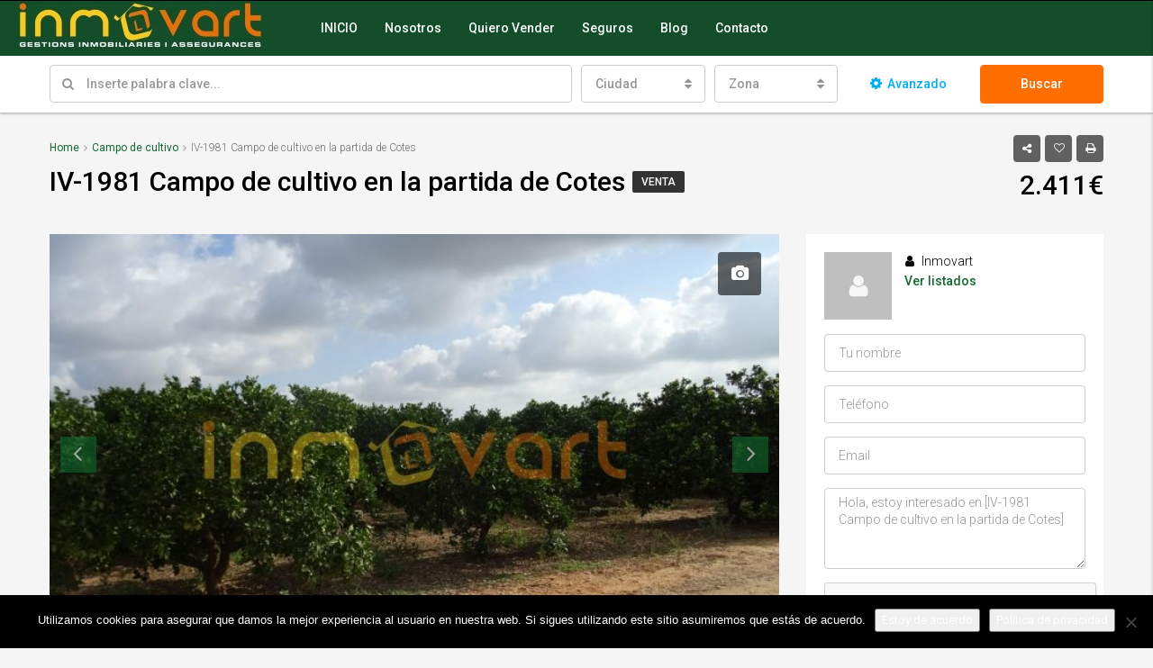

--- FILE ---
content_type: text/html; charset=UTF-8
request_url: https://inmovart.es/property/iv-1981-campo-de-cultivo-en-la-partida-de-cotes/
body_size: 28010
content:
<!DOCTYPE html>
<html dir="ltr" lang="es" prefix="og: https://ogp.me/ns#">
<head>
	<meta charset="UTF-8">
	<meta name="viewport" content="width=device-width, initial-scale=1">
	<link rel="profile" href="http://gmpg.org/xfn/11">
	<link rel="pingback" href="https://inmovart.es/xmlrpc.php">

	<title>IV-1981 Campo de cultivo en la partida de Cotes | Inmovart | Servicios Inmobiliarios</title>
                        <script>
                            /* You can add more configuration options to webfontloader by previously defining the WebFontConfig with your options */
                            if ( typeof WebFontConfig === "undefined" ) {
                                WebFontConfig = new Object();
                            }
                            WebFontConfig['google'] = {families: ['Roboto:100,300,400,500,700,900,100italic,300italic,400italic,500italic,700italic,900italic']};

                            (function() {
                                var wf = document.createElement( 'script' );
                                wf.src = 'https://ajax.googleapis.com/ajax/libs/webfont/1.5.3/webfont.js';
                                wf.type = 'text/javascript';
                                wf.async = 'true';
                                var s = document.getElementsByTagName( 'script' )[0];
                                s.parentNode.insertBefore( wf, s );
                            })();
                        </script>
                        
		<!-- All in One SEO 4.9.2 - aioseo.com -->
	<meta name="robots" content="max-image-preview:large" />
	<meta name="author" content="Inmovart"/>
	<link rel="canonical" href="https://inmovart.es/property/iv-1981-campo-de-cultivo-en-la-partida-de-cotes/" />
	<meta name="generator" content="All in One SEO (AIOSEO) 4.9.2" />
		<meta property="og:locale" content="es_ES" />
		<meta property="og:site_name" content="Inmovart | Servicios Inmobiliarios |" />
		<meta property="og:type" content="article" />
		<meta property="og:title" content="IV-1981 Campo de cultivo en la partida de Cotes | Inmovart | Servicios Inmobiliarios" />
		<meta property="og:url" content="https://inmovart.es/property/iv-1981-campo-de-cultivo-en-la-partida-de-cotes/" />
		<meta property="article:published_time" content="2023-09-06T08:48:00+00:00" />
		<meta property="article:modified_time" content="2023-12-22T13:12:01+00:00" />
		<meta name="twitter:card" content="summary" />
		<meta name="twitter:title" content="IV-1981 Campo de cultivo en la partida de Cotes | Inmovart | Servicios Inmobiliarios" />
		<script type="application/ld+json" class="aioseo-schema">
			{"@context":"https:\/\/schema.org","@graph":[{"@type":"BreadcrumbList","@id":"https:\/\/inmovart.es\/property\/iv-1981-campo-de-cultivo-en-la-partida-de-cotes\/#breadcrumblist","itemListElement":[{"@type":"ListItem","@id":"https:\/\/inmovart.es#listItem","position":1,"name":"Home","item":"https:\/\/inmovart.es","nextItem":{"@type":"ListItem","@id":"https:\/\/inmovart.es\/property\/#listItem","name":"Propiedades"}},{"@type":"ListItem","@id":"https:\/\/inmovart.es\/property\/#listItem","position":2,"name":"Propiedades","item":"https:\/\/inmovart.es\/property\/","nextItem":{"@type":"ListItem","@id":"https:\/\/inmovart.es\/property-type\/terreno\/#listItem","name":"Terreno"},"previousItem":{"@type":"ListItem","@id":"https:\/\/inmovart.es#listItem","name":"Home"}},{"@type":"ListItem","@id":"https:\/\/inmovart.es\/property-type\/terreno\/#listItem","position":3,"name":"Terreno","item":"https:\/\/inmovart.es\/property-type\/terreno\/","nextItem":{"@type":"ListItem","@id":"https:\/\/inmovart.es\/property-type\/campo-de-cultivo\/#listItem","name":"Campo de cultivo"},"previousItem":{"@type":"ListItem","@id":"https:\/\/inmovart.es\/property\/#listItem","name":"Propiedades"}},{"@type":"ListItem","@id":"https:\/\/inmovart.es\/property-type\/campo-de-cultivo\/#listItem","position":4,"name":"Campo de cultivo","item":"https:\/\/inmovart.es\/property-type\/campo-de-cultivo\/","nextItem":{"@type":"ListItem","@id":"https:\/\/inmovart.es\/property\/iv-1981-campo-de-cultivo-en-la-partida-de-cotes\/#listItem","name":"IV-1981 Campo de cultivo en la partida de Cotes"},"previousItem":{"@type":"ListItem","@id":"https:\/\/inmovart.es\/property-type\/terreno\/#listItem","name":"Terreno"}},{"@type":"ListItem","@id":"https:\/\/inmovart.es\/property\/iv-1981-campo-de-cultivo-en-la-partida-de-cotes\/#listItem","position":5,"name":"IV-1981 Campo de cultivo en la partida de Cotes","previousItem":{"@type":"ListItem","@id":"https:\/\/inmovart.es\/property-type\/campo-de-cultivo\/#listItem","name":"Campo de cultivo"}}]},{"@type":"Organization","@id":"https:\/\/inmovart.es\/#organization","name":"Inmovart | Servicios Inmobiliarios","url":"https:\/\/inmovart.es\/"},{"@type":"Person","@id":"https:\/\/inmovart.es\/author\/inmovart\/#author","url":"https:\/\/inmovart.es\/author\/inmovart\/","name":"Inmovart","image":{"@type":"ImageObject","@id":"https:\/\/inmovart.es\/property\/iv-1981-campo-de-cultivo-en-la-partida-de-cotes\/#authorImage","url":"https:\/\/secure.gravatar.com\/avatar\/a0c1dba8eff7fda7a521b083783c71ebf9b8343372fa404969914047c83fc039?s=96&d=mm&r=g","width":96,"height":96,"caption":"Inmovart"}},{"@type":"WebPage","@id":"https:\/\/inmovart.es\/property\/iv-1981-campo-de-cultivo-en-la-partida-de-cotes\/#webpage","url":"https:\/\/inmovart.es\/property\/iv-1981-campo-de-cultivo-en-la-partida-de-cotes\/","name":"IV-1981 Campo de cultivo en la partida de Cotes | Inmovart | Servicios Inmobiliarios","inLanguage":"es-ES","isPartOf":{"@id":"https:\/\/inmovart.es\/#website"},"breadcrumb":{"@id":"https:\/\/inmovart.es\/property\/iv-1981-campo-de-cultivo-en-la-partida-de-cotes\/#breadcrumblist"},"author":{"@id":"https:\/\/inmovart.es\/author\/inmovart\/#author"},"creator":{"@id":"https:\/\/inmovart.es\/author\/inmovart\/#author"},"image":{"@type":"ImageObject","url":"https:\/\/inmovart.es\/wp-content\/uploads\/2023\/08\/DSC06590-Copiar.jpg","@id":"https:\/\/inmovart.es\/property\/iv-1981-campo-de-cultivo-en-la-partida-de-cotes\/#mainImage","width":1440,"height":1080},"primaryImageOfPage":{"@id":"https:\/\/inmovart.es\/property\/iv-1981-campo-de-cultivo-en-la-partida-de-cotes\/#mainImage"},"datePublished":"2023-09-06T10:48:00+02:00","dateModified":"2023-12-22T14:12:01+01:00"},{"@type":"WebSite","@id":"https:\/\/inmovart.es\/#website","url":"https:\/\/inmovart.es\/","name":"Inmovart | Servicios Inmobiliarios","inLanguage":"es-ES","publisher":{"@id":"https:\/\/inmovart.es\/#organization"}}]}
		</script>
		<!-- All in One SEO -->

<link rel='dns-prefetch' href='//maps.googleapis.com' />
<link rel='dns-prefetch' href='//www.google.com' />
<link rel="alternate" type="application/rss+xml" title="Inmovart | Servicios Inmobiliarios &raquo; Feed" href="https://inmovart.es/feed/" />
<link rel="alternate" type="application/rss+xml" title="Inmovart | Servicios Inmobiliarios &raquo; Feed de los comentarios" href="https://inmovart.es/comments/feed/" />
<link rel="alternate" title="oEmbed (JSON)" type="application/json+oembed" href="https://inmovart.es/wp-json/oembed/1.0/embed?url=https%3A%2F%2Finmovart.es%2Fproperty%2Fiv-1981-campo-de-cultivo-en-la-partida-de-cotes%2F" />
<link rel="alternate" title="oEmbed (XML)" type="text/xml+oembed" href="https://inmovart.es/wp-json/oembed/1.0/embed?url=https%3A%2F%2Finmovart.es%2Fproperty%2Fiv-1981-campo-de-cultivo-en-la-partida-de-cotes%2F&#038;format=xml" />
<meta property='og:site_name' content='Inmovart | Servicios Inmobiliarios'/><meta property='og:url' content='https://inmovart.es/property/iv-1981-campo-de-cultivo-en-la-partida-de-cotes/'/><meta property='og:title' content='IV-1981 Campo de cultivo en la partida de Cotes'/><meta property='og:type' content='article'/><meta property='og:image' content='https://inmovart.es/wp-content/uploads/2023/08/DSC06590-Copiar-1024x768.jpg'/><meta property='og:description' content='Campo de cultivo en la partida de Cotes de Algemesi. Plantado de naranjos en plena producción. Con una cabida de unas dos hanegadas. Riego a manta.'/>		<!-- This site uses the Google Analytics by ExactMetrics plugin v8.11.1 - Using Analytics tracking - https://www.exactmetrics.com/ -->
		<!-- Nota: ExactMetrics no está actualmente configurado en este sitio. El dueño del sitio necesita identificarse usando su cuenta de Google Analytics en el panel de ajustes de ExactMetrics. -->
					<!-- No tracking code set -->
				<!-- / Google Analytics by ExactMetrics -->
		<style id='wp-img-auto-sizes-contain-inline-css' type='text/css'>
img:is([sizes=auto i],[sizes^="auto," i]){contain-intrinsic-size:3000px 1500px}
/*# sourceURL=wp-img-auto-sizes-contain-inline-css */
</style>

<style id='wp-emoji-styles-inline-css' type='text/css'>

	img.wp-smiley, img.emoji {
		display: inline !important;
		border: none !important;
		box-shadow: none !important;
		height: 1em !important;
		width: 1em !important;
		margin: 0 0.07em !important;
		vertical-align: -0.1em !important;
		background: none !important;
		padding: 0 !important;
	}
/*# sourceURL=wp-emoji-styles-inline-css */
</style>
<link rel='stylesheet' id='wp-block-library-css' href='https://inmovart.es/wp-includes/css/dist/block-library/style.min.css?ver=6.9' type='text/css' media='all' />
<style id='classic-theme-styles-inline-css' type='text/css'>
/*! This file is auto-generated */
.wp-block-button__link{color:#fff;background-color:#32373c;border-radius:9999px;box-shadow:none;text-decoration:none;padding:calc(.667em + 2px) calc(1.333em + 2px);font-size:1.125em}.wp-block-file__button{background:#32373c;color:#fff;text-decoration:none}
/*# sourceURL=/wp-includes/css/classic-themes.min.css */
</style>
<link rel='stylesheet' id='aioseo/css/src/vue/standalone/blocks/table-of-contents/global.scss-css' href='https://inmovart.es/wp-content/plugins/all-in-one-seo-pack/dist/Lite/assets/css/table-of-contents/global.e90f6d47.css?ver=4.9.2' type='text/css' media='all' />
<style id='global-styles-inline-css' type='text/css'>
:root{--wp--preset--aspect-ratio--square: 1;--wp--preset--aspect-ratio--4-3: 4/3;--wp--preset--aspect-ratio--3-4: 3/4;--wp--preset--aspect-ratio--3-2: 3/2;--wp--preset--aspect-ratio--2-3: 2/3;--wp--preset--aspect-ratio--16-9: 16/9;--wp--preset--aspect-ratio--9-16: 9/16;--wp--preset--color--black: #000000;--wp--preset--color--cyan-bluish-gray: #abb8c3;--wp--preset--color--white: #ffffff;--wp--preset--color--pale-pink: #f78da7;--wp--preset--color--vivid-red: #cf2e2e;--wp--preset--color--luminous-vivid-orange: #ff6900;--wp--preset--color--luminous-vivid-amber: #fcb900;--wp--preset--color--light-green-cyan: #7bdcb5;--wp--preset--color--vivid-green-cyan: #00d084;--wp--preset--color--pale-cyan-blue: #8ed1fc;--wp--preset--color--vivid-cyan-blue: #0693e3;--wp--preset--color--vivid-purple: #9b51e0;--wp--preset--gradient--vivid-cyan-blue-to-vivid-purple: linear-gradient(135deg,rgb(6,147,227) 0%,rgb(155,81,224) 100%);--wp--preset--gradient--light-green-cyan-to-vivid-green-cyan: linear-gradient(135deg,rgb(122,220,180) 0%,rgb(0,208,130) 100%);--wp--preset--gradient--luminous-vivid-amber-to-luminous-vivid-orange: linear-gradient(135deg,rgb(252,185,0) 0%,rgb(255,105,0) 100%);--wp--preset--gradient--luminous-vivid-orange-to-vivid-red: linear-gradient(135deg,rgb(255,105,0) 0%,rgb(207,46,46) 100%);--wp--preset--gradient--very-light-gray-to-cyan-bluish-gray: linear-gradient(135deg,rgb(238,238,238) 0%,rgb(169,184,195) 100%);--wp--preset--gradient--cool-to-warm-spectrum: linear-gradient(135deg,rgb(74,234,220) 0%,rgb(151,120,209) 20%,rgb(207,42,186) 40%,rgb(238,44,130) 60%,rgb(251,105,98) 80%,rgb(254,248,76) 100%);--wp--preset--gradient--blush-light-purple: linear-gradient(135deg,rgb(255,206,236) 0%,rgb(152,150,240) 100%);--wp--preset--gradient--blush-bordeaux: linear-gradient(135deg,rgb(254,205,165) 0%,rgb(254,45,45) 50%,rgb(107,0,62) 100%);--wp--preset--gradient--luminous-dusk: linear-gradient(135deg,rgb(255,203,112) 0%,rgb(199,81,192) 50%,rgb(65,88,208) 100%);--wp--preset--gradient--pale-ocean: linear-gradient(135deg,rgb(255,245,203) 0%,rgb(182,227,212) 50%,rgb(51,167,181) 100%);--wp--preset--gradient--electric-grass: linear-gradient(135deg,rgb(202,248,128) 0%,rgb(113,206,126) 100%);--wp--preset--gradient--midnight: linear-gradient(135deg,rgb(2,3,129) 0%,rgb(40,116,252) 100%);--wp--preset--font-size--small: 13px;--wp--preset--font-size--medium: 20px;--wp--preset--font-size--large: 36px;--wp--preset--font-size--x-large: 42px;--wp--preset--spacing--20: 0.44rem;--wp--preset--spacing--30: 0.67rem;--wp--preset--spacing--40: 1rem;--wp--preset--spacing--50: 1.5rem;--wp--preset--spacing--60: 2.25rem;--wp--preset--spacing--70: 3.38rem;--wp--preset--spacing--80: 5.06rem;--wp--preset--shadow--natural: 6px 6px 9px rgba(0, 0, 0, 0.2);--wp--preset--shadow--deep: 12px 12px 50px rgba(0, 0, 0, 0.4);--wp--preset--shadow--sharp: 6px 6px 0px rgba(0, 0, 0, 0.2);--wp--preset--shadow--outlined: 6px 6px 0px -3px rgb(255, 255, 255), 6px 6px rgb(0, 0, 0);--wp--preset--shadow--crisp: 6px 6px 0px rgb(0, 0, 0);}:where(.is-layout-flex){gap: 0.5em;}:where(.is-layout-grid){gap: 0.5em;}body .is-layout-flex{display: flex;}.is-layout-flex{flex-wrap: wrap;align-items: center;}.is-layout-flex > :is(*, div){margin: 0;}body .is-layout-grid{display: grid;}.is-layout-grid > :is(*, div){margin: 0;}:where(.wp-block-columns.is-layout-flex){gap: 2em;}:where(.wp-block-columns.is-layout-grid){gap: 2em;}:where(.wp-block-post-template.is-layout-flex){gap: 1.25em;}:where(.wp-block-post-template.is-layout-grid){gap: 1.25em;}.has-black-color{color: var(--wp--preset--color--black) !important;}.has-cyan-bluish-gray-color{color: var(--wp--preset--color--cyan-bluish-gray) !important;}.has-white-color{color: var(--wp--preset--color--white) !important;}.has-pale-pink-color{color: var(--wp--preset--color--pale-pink) !important;}.has-vivid-red-color{color: var(--wp--preset--color--vivid-red) !important;}.has-luminous-vivid-orange-color{color: var(--wp--preset--color--luminous-vivid-orange) !important;}.has-luminous-vivid-amber-color{color: var(--wp--preset--color--luminous-vivid-amber) !important;}.has-light-green-cyan-color{color: var(--wp--preset--color--light-green-cyan) !important;}.has-vivid-green-cyan-color{color: var(--wp--preset--color--vivid-green-cyan) !important;}.has-pale-cyan-blue-color{color: var(--wp--preset--color--pale-cyan-blue) !important;}.has-vivid-cyan-blue-color{color: var(--wp--preset--color--vivid-cyan-blue) !important;}.has-vivid-purple-color{color: var(--wp--preset--color--vivid-purple) !important;}.has-black-background-color{background-color: var(--wp--preset--color--black) !important;}.has-cyan-bluish-gray-background-color{background-color: var(--wp--preset--color--cyan-bluish-gray) !important;}.has-white-background-color{background-color: var(--wp--preset--color--white) !important;}.has-pale-pink-background-color{background-color: var(--wp--preset--color--pale-pink) !important;}.has-vivid-red-background-color{background-color: var(--wp--preset--color--vivid-red) !important;}.has-luminous-vivid-orange-background-color{background-color: var(--wp--preset--color--luminous-vivid-orange) !important;}.has-luminous-vivid-amber-background-color{background-color: var(--wp--preset--color--luminous-vivid-amber) !important;}.has-light-green-cyan-background-color{background-color: var(--wp--preset--color--light-green-cyan) !important;}.has-vivid-green-cyan-background-color{background-color: var(--wp--preset--color--vivid-green-cyan) !important;}.has-pale-cyan-blue-background-color{background-color: var(--wp--preset--color--pale-cyan-blue) !important;}.has-vivid-cyan-blue-background-color{background-color: var(--wp--preset--color--vivid-cyan-blue) !important;}.has-vivid-purple-background-color{background-color: var(--wp--preset--color--vivid-purple) !important;}.has-black-border-color{border-color: var(--wp--preset--color--black) !important;}.has-cyan-bluish-gray-border-color{border-color: var(--wp--preset--color--cyan-bluish-gray) !important;}.has-white-border-color{border-color: var(--wp--preset--color--white) !important;}.has-pale-pink-border-color{border-color: var(--wp--preset--color--pale-pink) !important;}.has-vivid-red-border-color{border-color: var(--wp--preset--color--vivid-red) !important;}.has-luminous-vivid-orange-border-color{border-color: var(--wp--preset--color--luminous-vivid-orange) !important;}.has-luminous-vivid-amber-border-color{border-color: var(--wp--preset--color--luminous-vivid-amber) !important;}.has-light-green-cyan-border-color{border-color: var(--wp--preset--color--light-green-cyan) !important;}.has-vivid-green-cyan-border-color{border-color: var(--wp--preset--color--vivid-green-cyan) !important;}.has-pale-cyan-blue-border-color{border-color: var(--wp--preset--color--pale-cyan-blue) !important;}.has-vivid-cyan-blue-border-color{border-color: var(--wp--preset--color--vivid-cyan-blue) !important;}.has-vivid-purple-border-color{border-color: var(--wp--preset--color--vivid-purple) !important;}.has-vivid-cyan-blue-to-vivid-purple-gradient-background{background: var(--wp--preset--gradient--vivid-cyan-blue-to-vivid-purple) !important;}.has-light-green-cyan-to-vivid-green-cyan-gradient-background{background: var(--wp--preset--gradient--light-green-cyan-to-vivid-green-cyan) !important;}.has-luminous-vivid-amber-to-luminous-vivid-orange-gradient-background{background: var(--wp--preset--gradient--luminous-vivid-amber-to-luminous-vivid-orange) !important;}.has-luminous-vivid-orange-to-vivid-red-gradient-background{background: var(--wp--preset--gradient--luminous-vivid-orange-to-vivid-red) !important;}.has-very-light-gray-to-cyan-bluish-gray-gradient-background{background: var(--wp--preset--gradient--very-light-gray-to-cyan-bluish-gray) !important;}.has-cool-to-warm-spectrum-gradient-background{background: var(--wp--preset--gradient--cool-to-warm-spectrum) !important;}.has-blush-light-purple-gradient-background{background: var(--wp--preset--gradient--blush-light-purple) !important;}.has-blush-bordeaux-gradient-background{background: var(--wp--preset--gradient--blush-bordeaux) !important;}.has-luminous-dusk-gradient-background{background: var(--wp--preset--gradient--luminous-dusk) !important;}.has-pale-ocean-gradient-background{background: var(--wp--preset--gradient--pale-ocean) !important;}.has-electric-grass-gradient-background{background: var(--wp--preset--gradient--electric-grass) !important;}.has-midnight-gradient-background{background: var(--wp--preset--gradient--midnight) !important;}.has-small-font-size{font-size: var(--wp--preset--font-size--small) !important;}.has-medium-font-size{font-size: var(--wp--preset--font-size--medium) !important;}.has-large-font-size{font-size: var(--wp--preset--font-size--large) !important;}.has-x-large-font-size{font-size: var(--wp--preset--font-size--x-large) !important;}
:where(.wp-block-post-template.is-layout-flex){gap: 1.25em;}:where(.wp-block-post-template.is-layout-grid){gap: 1.25em;}
:where(.wp-block-term-template.is-layout-flex){gap: 1.25em;}:where(.wp-block-term-template.is-layout-grid){gap: 1.25em;}
:where(.wp-block-columns.is-layout-flex){gap: 2em;}:where(.wp-block-columns.is-layout-grid){gap: 2em;}
:root :where(.wp-block-pullquote){font-size: 1.5em;line-height: 1.6;}
/*# sourceURL=global-styles-inline-css */
</style>
<link rel='stylesheet' id='contact-form-7-css' href='https://inmovart.es/wp-content/plugins/contact-form-7/includes/css/styles.css?ver=6.1.4' type='text/css' media='all' />
<link rel='stylesheet' id='cookie-notice-front-css' href='https://inmovart.es/wp-content/plugins/cookie-notice/css/front.min.css?ver=2.5.11' type='text/css' media='all' />
<link rel='stylesheet' id='rs-plugin-settings-css' href='https://inmovart.es/wp-content/plugins/revslider/public/assets/css/settings.css?ver=5.4.8.1' type='text/css' media='all' />
<style id='rs-plugin-settings-inline-css' type='text/css'>
#rs-demo-id {}
/*# sourceURL=rs-plugin-settings-inline-css */
</style>
<link rel='stylesheet' id='bootstrap.min-css' href='https://inmovart.es/wp-content/themes/houzez/css/bootstrap.min.css?ver=3.3.5' type='text/css' media='all' />
<link rel='stylesheet' id='font-awesome.min-css' href='https://inmovart.es/wp-content/themes/houzez/css/font-awesome.min.css?ver=4.7.0' type='text/css' media='all' />
<link rel='stylesheet' id='houzez-all-css' href='https://inmovart.es/wp-content/themes/houzez/css/all.min.css?ver=1.6.5.1' type='text/css' media='all' />
<link rel='stylesheet' id='houzez-main-css' href='https://inmovart.es/wp-content/themes/houzez/css/main.css?ver=1.6.5.1' type='text/css' media='all' />
<link rel='stylesheet' id='houzez-style-css' href='https://inmovart.es/wp-content/themes/houzez/style.css?ver=1.6.5.1' type='text/css' media='all' />
<style id='houzez-style-inline-css' type='text/css'>

        .advance-search-header, 
        .advanced-search-mobile, 
        .advanced-search-mobile .single-search .form-control,
        .search-expandable .advanced-search {
            background-color: #ffffff;
        }
        .search-expand-btn {
            background-color: #ff6e00;
        }
        .search-expand-btn {
            color: #ffffff
        }
        .advance-search-header .houzez-theme-button,
        .advanced-search-mobile .houzez-theme-button,
        .splash-search .btn-secondary,
        .advanced-search .btn-secondary,
        .gform_button, 
        .gform_wrapper .button, 
        .gform_wrapper .gform_page_footer .button.gform_next_button {
            color: #ffffff;
            background-color: #ff6e00;
            border: 1px solid #ff6e00;
        }
        .advance-search-header .houzez-theme-button:focus,
        .advanced-search-mobile .houzez-theme-button:focus,
        .advanced-search .btn-secondary:focus,
        .splash-search .btn-secondary:focus,
        .gform_wrapper .button:focus, 
        .gform_wrapper .gform_page_footer .button.gform_next_button:focus {
          color: #ffffff;
          background-color: #e96603;
          border: 1px solid #e96603;
        }
        .advance-search-header .houzez-theme-button:hover,
        .advanced-search .btn-secondary:hover,
        .advanced-search .btn-secondary:active,
        .advanced-search .btn-secondary:active:hover,
        .advanced-search .btn-secondary.active,
        .advanced-search-mobile .houzez-theme-button:hover,
        .splash-search .btn-secondary:hover,
        .gform_wrapper .button:hover, 
        .gform_wrapper .gform_page_footer .button.gform_next_button:hover,
        .gform_wrapper .button:active, 
        .gform_wrapper .gform_page_footer .button.gform_next_button:active {
          color: #ffffff;
          background-color: #e96603;
          border: 1px solid #e96603;
        }
        .advance-search-header .houzez-theme-button:active,
        .advanced-search .btn-secondary:active,
        .advanced-search-mobile .houzez-theme-button:active,
        .splash-search .btn-secondary:active {
          color: #ffffff;
          background-color: #e96603;
          border: 1px solid #e96603;
        }
        .advanced-search .bootstrap-select .btn,
        .advanced-search .bootstrap-select.open .btn,
        .banner-search-main .dropdown-toggle,
        .advanced-search .form-control,
        .advanced-search-mobile .advance-fields .bootstrap-select .btn,
        .advanced-search-mobile .advance-fields .bootstrap-select.open .btn,
        .advanced-search-mobile .advance-fields .form-control {
            background-color: #fff;
            color: #959595;
        }
        .advanced-search .dropdown-toggle,
        .advanced-search .form-control,
        .advance-search-header .bootstrap-select .btn,
        .advance-search-header .bootstrap-select .fave-load-more a,
        .fave-load-more .advance-search-header .bootstrap-select a,
        .advance-fields .form-control,
        .advanced-search .btn-default.active:hover, .btn-default:active:hover, 
        .advanced-search .open >.btn-default.dropdown-toggle:hover
        .advanced-search .bootstrap-select .btn,
        .advanced-search .bootstrap-select.open .btn,
        .range-wrap {
            border-width: 1px;
            border-style: solid;
            border-color: #cccccc;
        }

        .advanced-search .input-group .form-control,        
        .search-long .search input,
        .advanced-search .search-long .search,
        .advanced-search .search-long .btn-group,
        .advanced-search .search-long .advance-btn,
        .input-group-addon {
            border-color: #cccccc !important;
        }
        .advanced-search-mobile .advance-fields {
            border-top: 1px solid #cccccc;
        }
        .advanced-search-mobile .single-search-wrap button {
            color: #cccccc;
        }

        .advanced-search-mobile .advance-fields::after {
            border-bottom-color: #cccccc;
        }
        .advance-btn.blue {
            color: #ffffff;
        }
        .advance-btn.blue:hover,
        .advance-btn.blue:focus {
            color: #e96603;
        }
        .advanced-search .advance-btn {
            color: #00AEEF;
        }
        .advanced-search .advance-btn:hover {
            color:#00AEEF;
        }
        .advanced-search .advance-btn:focus,
        .advanced-search .advance-btn.active {
            color:#00AEEF;
        }
        .advanced-search .advance-fields,
        .advanced-search .features-list label.title,
        .advanced-search .features-list .checkbox-inline,
        .advanced-search-mobile .advance-fields,
        .advanced-search-mobile .features-list label.title,
        .advanced-search-mobile .features-list .checkbox-inline,
        .range-title,
        .range-text,
        .range-text p,
        .min-price-range,
        .max-price-range,
        .advanced-search-mobile {
            color: #000000;
        }

        .auto-complete {
            background-color: #fff;
        }
        .auto-complete,
        .auto-complete .media {
            border-color: #ccc;
        }
        .bootstrap-select.btn-group .dropdown-menu li a:hover, 
        .bootstrap-select.btn-group .dropdown-menu li a:focus, 
        .bootstrap-select.btn-group .dropdown-menu li a:active {
            background-color: rgba(0, 174, 239, 0.12);
        }

            
        
        .top-bar {
            background-color: #000000;
        }
        .top-bar .top-nav > ul > li > a:hover,
        .top-bar .top-nav > ul li.active > a,
        .top-bar .top-nav > ul ul a:hover,
        .top-contact a:hover,
        .top-bar .dropdown-menu > li:hover,
        .top-contact li .btn:hover {
            color: rgba(0,174,239,0.75);
        }
        .top-contact a,
        .top-contact li,
        .top-contact li .btn,
        .top-bar .top-nav > ul > li > a,
        .top-bar .dropdown-menu {
            color: #ffffff;
            background-color: #000000;
        }
        .top-bar .mobile-nav .nav-trigger {
            color: #FFFFFF;
        }
        
        body {
            background-color: #f5f5f5;
        }
        a,        
        .blue,
        .text-primary,
        .btn-link,
        .item-body h2,
        .detail h3,
        .breadcrumb li a,
        .fave-load-more a,
        .sort-tab .btn,
        .sort-tab .fave-load-more a,
        .fave-load-more .sort-tab a,
        .pagination-main .pagination a,
        .team-caption-after .team-name a:hover,
        .team-caption-after .team-designation a:hover,
        .agent-media .view,
        .my-property-menu a.active,
        .my-property-menu a:hover,
        .search-panel .advance-trigger {        
            color: #11692f;
        }
        .banner-caption h1,
        .banner-caption h2  {
            color: #ffffff;
        }
        .property-item h2 a,
        .property-item .property-title a,
        .widget .media-heading a {
            color: #000000;
        }
        .property-item h2 a:hover,
        .property-item .property-title a:hover,
        .widget .media-heading a:hover {
            color: #11692f;
        }
        .owl-theme .owl-nav [class*=owl-],        
        .testimonial-carousel .owl-nav [class*=owl-]:hover,
        .testimonial-carousel .owl-nav [class*=owl-]:focus,
        .gallery-thumb .icon,
        .share_tooltip {
            background-color: #11692f;
        }
        #sidebar .widget_tag_cloud .tagcloud a,
        .article-footer .meta-tags a,
        .pagination-main .pagination li.active a,
        .other-features .btn.btn-secondary,
        .my-menu .active a,        
        .houzez-module .module-title-nav .module-nav .btn,
        .houzez-module .module-title-nav .module-nav .fave-load-more a,
        .fave-load-more .houzez-module .module-title-nav .module-nav a {
            color: #fff;
            background-color: #11692f;
            border: 1px solid #11692f;
        }
        .plan-tabs li.active {
            box-shadow: inset 0 4px 0 #11692f;
            border-top-color: #11692f;
            background-color: #fff;
            color: #11692f;
        }
        .btn-primary,        
        .label-primary,
        .scrolltop-btn {
            color: #fff;
            background-color: #11692f;
            border-color: #11692f;
        }
        .btn-primary.btn-trans{
            color: #11692f;
        }
        .header-section-2 .header-top-call {
            color: #ffffff;
            background-color: #00aeef;
        }
        .header-section-2 .avatar {
            color: #ffffff;
        }
        @media (max-width: 991px) {
            .header-section-2 .header-top,
            .header-section-5 .header-top {
                background-color: #11692f;
            }
        }
        .modal-header,
        .ui-slider-horizontal .ui-slider-range,
        .ui-state-hover,
        .ui-widget-content .ui-state-hover,
        .ui-widget-header .ui-state-hover,
        .ui-state-focus,
        .ui-widget-content .ui-state-focus,
        .ui-widget-header .ui-state-focus,
        .list-loading-bar {
            background-color: #11692f;
            border-color: transparent;
        }
        .houzez-module .module-title-nav .module-nav .btn,
        #save_as_draft,
        #put_on_hold {
            color: #11692f;
            border: 1px solid #11692f;
            background-color: transparent;
        }
        .fave-load-more a,
        .fave-load-more a:hover {
            border: 1px solid #11692f;
        }
        #transportation,
        #supermarkets,
        #schools,
        #libraries,
        #pharmacies,
        #hospitals,
        .pay-step-block.active span,
        .loader-ripple div:nth-of-type(2){
            border-color: #11692f;
        }
        .loader-ripple div:nth-of-type(1){
            border-color: #ed7015;
        }
        .detail-block .alert-info {
            color: rgba(0,0,0,.85);
            background-color: rgba(205,238,32,0.1);
            border: 1px solid #11692f;
        }
        .houzez-taber-wrap .houzez-tabs li.active::before,
        .houzez-taber-wrap .houzez-tabs li:hover::before,
        .houzez-taber-wrap .houzez-tabs li:active::before,
        .profile-tabs li:hover,
        .steps-nav, .steps-progress-main .steps-progress span {
            background-color: #11692f;
        }
        .btn-secondary,
        .agent_contact_form.btn-secondary,
         .form-media .wpcf7-submit,
         .wpcf7-submit,
         .dsidx-resp-area-submit input[type='submit']{
            color: #fff;
            background-color: #ed7015;
            border-color: #ed7015;
        }
        .btn-secondary.btn-trans{
            color: #ed7015;
        }
        .item-thumb .label-featured, figure .label-featured, .carousel-module .carousel .item figure .label-featured {
            background-color: #77c720;
            color: #ffffff;
        }
        
            a:hover,
            a:focus,
            a:active,
            .blue:hover,
            .btn-link:hover,
            .breadcrumb li a:hover,
            .pagination-main .pagination a:hover,
            .vc_toggle_title h4:hover ,
            .footer a:hover,
            .impress-address:hover,
            .agent-media .view:hover,
            .my-property .dropdown-menu a:hover,
            .article-detail .article-title a:hover,
            .comments-block .article-title a:hover,
            .detail-block .list-features a:hover{
                color: rgba(17,105,47,0.75);
                text-decoration: none;
            }
            
            .detail-top .media-tabs a:hover span,
            .header-section.slpash-header .header-right a.btn:hover,
            .slpash-header.header-section-4 .header-right a.btn:hover,
            .houzez-module .module-title-nav .module-nav .btn:hover,
            .houzez-module .module-title-nav .module-nav .fave-load-more a:hover,
            .fave-load-more .houzez-module .module-title-nav .module-nav a:hover,
            .houzez-module .module-title-nav .module-nav .btn:focus,
            .houzez-module .module-title-nav .module-nav .fave-load-more a:focus,
            .fave-load-more .houzez-module .module-title-nav .module-nav a:focus{
                color: #fff;
                background-color: rgba(17,105,47,0.75);
                border: 1px solid rgba(17,105,47,0.75);
            }
            .fave-load-more a:hover,
            #sidebar .widget_tag_cloud .tagcloud a:hover,
            .article-footer .meta-tags a:hover,
            .other-features .btn.btn-secondary:hover,
            .my-actions .action-btn:hover,
            .my-actions .action-btn:focus,
            .my-actions .action-btn:active,
            .my-actions .open .action-btn{
                background-color: rgba(17,105,47,0.75);
                border-color: rgba(17,105,47,0.75);
            }
            .owl-theme .owl-nav [class*=owl-]:hover,
            .owl-theme .owl-nav [class*=owl-]:focus,
            .owl-theme .owl-nav [class*=owl-]:active,
            .testimonial-carousel .owl-nav [class*=owl-]:hover,
            .testimonial-carousel .owl-nav [class*=owl-]:focus{
                border-color: rgba(17,105,47,0.75);
            }
            .owl-theme .owl-nav [class*=owl-]:hover,
            .owl-theme .owl-nav [class*=owl-]:focus,
            .owl-theme .owl-nav [class*=owl-]:active {
                background-color: rgba(17,105,47,0.75);
            }
            .btn-primary:hover,
            .btn-primary:focus,
            .btn-primary:active,
            .btn-primary.active,
            .btn-primary:active:hover,
            .btn-primary.btn-trans:hover,
            .btn-primary.btn-trans:focus,
            .btn-primary.btn-trans:active,
            .btn-primary.btn-trans.active,
            .btn-primary.btn-trans:active:hover,
            .invoice-list .btn-invoice:hover,
            #houzez-gmap-main .map-btn:hover,
            .media-tabs-list li > a:hover,
            .media-tabs-list li.active a,
            .detail-bar .detail-tabs li:hover,
            .actions li > span:hover,
            .lightbox-arrow:hover,
            .scrolltop-btn:hover {
                background-color: rgba(17,105,47,0.75);
                border-color: rgba(17,105,47,0.75);
            }
            .btn-secondary:hover,
            .btn-secondary:focus,
            .btn-secondary:active,
            .btn-secondary.active,
            .btn-secondary:active:hover,
            .btn-secondary.btn-trans:hover,
            .btn-secondary.btn-trans:focus,
            .btn-secondary.btn-trans:active,
            .btn-secondary.btn-trans.active,
            .btn-secondary.btn-trans:active:hover,
            .agent_contact_form.btn-secondary:hover,
             .form-media .wpcf7-submit:hover,
             .wpcf7-submit:hover,
             .wpcf7-submit:focus,
             .wpcf7-submit:active,
             .dsidx-resp-area-submit input[type='submit']:hover,
             .dsidx-resp-area-submit input[type='submit']:focus,
             .dsidx-resp-area-submit input[type='submit']:active{
                color: #fff;
                background-color: rgba(237,112,21,0.75);
                border-color: rgba(237,112,21,0.75);
            }
        .header-section {
            background-color: #144d2a;
        }
        .header-section .navi > ul > li > a {
            color: #ffffff;
            background-color: transparent;
        }
        .header-section .header-right .user a,
        .header-section .header-right span {
            color: #ffffff;
        }
            .header-section .navi > ul > li > a:hover {
                color: rgba(237,112,21,1);
                background-color: rgba(255,255,255,0.2);
            }
            .header-section .header-right .user a:hover,
            .header-section .header-right span:hover {
                color: rgba(237,112,21,1);
            }
        .header-section-3 .header-top {
            background-color: #ffffff;
        }
        .header-section-3 .header-top-social a,
        .header-section-3 .header-contact .contact-block .fa,
        .header-section-3 .header-top .media-heading,
        .header-contact .contact-block p{
            color: #004274;
        }
        .header-contact .contact-block .fa {
            color: #4cc6f4;
        }
        .header-section-3 .header-bottom {
            background-color: #00AEEF;
        }
        .header-section-3 .navi > ul > li > a,
        .header-section-3 .header-right .user a,
        .header-section-3 .header-right span {
            color: #ffffff;
        }
            .header-section-3 .navi > ul > li > a:hover,
            .header-section-3 .navi > ul > li.active > a{
                color: rgba(255,255,255,1);
                background-color: rgba(255,255,255,0.2);
            }
            .header-section-3 .header-right .user a:hover,
            .header-section-3 .header-right span:hover {
                color: rgba(255,255,255,1);
            }
            .header-section-3 .navi > ul > li {
                border-right: 1px solid rgba(255,255,255,0.2);
            }
            .header-section-3 .header-bottom {
                border-top: 1px solid rgba(255,255,255,0.2);
            }
            .header-section-3 .navi > ul {
                border-left: 1px solid rgba(255,255,255,0.2);
            }
        .header-section-2 .header-top, .header-section-5 .header-top {
            background-color: #004272;
        }
        .header-section-2 .header-bottom, .header-section-5 .header-bottom {
            background-color: #004272;
            border-top: 1px solid #2a353d;
            border-bottom: 1px solid #2a353d;
        }
        .header-section-2 .header-bottom .navi > ul > li, .header-section-5 .header-bottom .navi > ul > li {
            border-right: 1px solid #2a353d;
        }
        .header-section-2 .header-right {
            border-left: 1px solid #2a353d;
        }
        .header-section-2 .navi > ul > li > a,
        .header-section-2 .header-right .user a,
         .header-section-2 .header-right span,
         .header-section-5 .navi > ul > li > a,
        .header-section-5 .header-right .user a,
         .header-section-5 .header-right span {
            color: #FFFFFF;
        }
        .header-section-5 .header-top-social li a, header-section-3 .header-top-social li a {
            color: #FFFFFF;
        }
        
            .header-section-2 .navi > ul > li > a:hover,
             .header-section-2 .navi > ul > li.active > a,
             .header-section-5 .navi > ul > li > a:hover,
             .header-section-5 .navi > ul > li.active > a {
                color: rgba(255,255,255,1);
                background-color: rgba(255,255,255,0.2);
            }
            .header-section-2 .header-right .user a:hover,
             .header-section-2 .header-right span:hover,
             .header-section-5 .header-right .user a:hover,
             .header-section-5 .header-right span:hover {
                color: rgba(255,255,255,1);
            }
        .header-section .header-right a.btn,
        .header-section-2 .header-right a.btn,
        .header-section-3 .header-right a.btn,
        .header-section-5 .header-right a.btn,
        .header-section-6 .header-right a.btn {
            color: #ffffff;
            border: 1px solid #ffffff;
            background-color: rgba(255,255,255,0.2);
        }
        .header-section .header-right .user a.btn:hover,
        .header-section-2 .header-right .user a.btn:hover,
        .header-section-3 .header-right .user a.btn:hover,
        .header-section-5 .header-right .user a.btn:hover,
        .header-section-6 .header-right .user a.btn:hover {
            color: rgba(255,255,255,1);
            border-color: #ffffff;
            background-color: rgba(255,255,255,0.1);
        }
    
        .header-section-4,
        .header-section-4 .navi > ul ul,
        .sticky_nav.header-section-4 {
            background-color: #ffffff;
        }
        .header-section-4 .navi > ul > li > a,
        .header-section-4 .navi > ul ul a,
        .header-section-4 .header-right .user a,
        .header-section-4 .header-right span {
            color: #004274;
        }
        .header-section-4 .header-right a.btn {
            color: #004274;
            border: 1px solid #004274;
            background-color: #ffffff;
        }
            .header-section-4 .navi > ul > li > a:hover,
            .header-section-4 .navi > ul ul a:hover,
            .header-section-4 .navi > ul > li.active > a,
            .header-section-4 .header-right .user a:hover,
            .header-section-4 .header-right .user a:focus,
            .header-section-4 .header-right span:hover,
            .header-section-4 .header-right span:focus {
                color: rgba(0,174,239,1);
            }
            .header-section-4 .header-right .user .btn:hover {
                color: rgba(255,255,255,1);
                border-color: rgba(0,174,239,1);
                background-color: rgba(0,174,239,1);
            }
      .houzez-header-transparent {
       background-color: transparent; position: absolute; width: 100%;
       border-bottom: 1px none;
       border-color: rgba(255,255,255,0.3);
      }
      .header-section-4.houzez-header-transparent .navi > ul > li > a,

      .header-section-4.houzez-header-transparent .header-right .account-action span,
      .header-section-4.houzez-header-transparent .header-right .user span {
         color: #ffffff;
      }
    .header-section-4.houzez-header-transparent .navi > ul > li > a:hover,
        .header-section-4.houzez-header-transparent .navi > ul ul a:hover,
        .header-section-4.houzez-header-transparent .account-action li:hover,

        .header-section-4.houzez-header-transparent .header-right .user a:hover,
        .header-section-4.houzez-header-transparent .header-right .account-action span:hover,
        .header-section-4.houzez-header-transparent .header-right .user span:hover,
        .header-section-4.houzez-header-transparent .header-right .user a:focus {
            color: #00aeef;
        }
    .header-section-4.houzez-header-transparent .header-right .btn {
        color: #ffffff;
        border: 1px solid #ffffff;
        background-color: rgba(255,255,255,0.2);
    }
            .header-section-4.houzez-header-transparent .header-right .user .btn:hover {
                color: rgba(255,255,255,1);
                border-color: rgba(0,174,239,1);
                background-color: rgba(0,174,239,1);
            }
        .header-section-6 {
            background-color: #00AEEF;
        }
        .header-section-6 .navi > ul > li > a {
            color: #FFFFFF;
            background-color: transparent;
        }
        .header-section-6 .header-right .user a,
        .header-section-6 .header-right span {
            color: #FFFFFF;
        }
        .header-section-6-icons .header-top-social li a {
            color: #FFFFFF;
        }
        
            .header-section-6 .navi > ul > li > a:hover {
                color: rgba(255,255,255,1);
                background-color: rgba(255,255,255,0.2);
            }
            .header-section-6 .header-right .user a:hover,
            .header-section-6 .header-right span:hover {
                color: rgba(255,255,255,1);
            }
        .navi.main-nav > ul ul {
            background-color: rgba(255,255,255,0.95);
        }
        .navi.main-nav > ul ul a {
            color: #2e3e49!important;
        }
        .navi.main-nav > ul ul a:hover {
            color: #00aeef!important;
        }
        .navi.main-nav > ul ul li,
        .houzez-megamenu-inner .sub-menu li {
            border-color: #e6e6e6;
        }
     
        .header-section .header-right a,
        .header-section .header-right span,
        .header-section .header-right .btn-default,
        .header-section .navi ul li,
        .header-section .account-dropdown > ul > li > a,

        .header-section-3 .header-right a,
        .header-section-3 .header-right span,
        .header-section-3 .navi ul li,
        .header-section-3 .account-dropdown > ul > li > a,

        .header-section-2 .header-right a,
        .header-section-2 .header-right span,
        .header-section-2 .navi ul li,
        .header-section-2 .account-dropdown > ul > li > a,

        .header-section-4 .header-right a,
        .header-section-4 .header-right span,
        .header-section-4 .navi ul li,
        .header-section-4 .header-right .btn-default,
        .header-section-4 .account-dropdown > ul > li > a,

        .header-section-5 .header-right a,
        .header-section-5 .header-right span,
        .header-section-5 .navi ul li,
        .header-section-5 .account-dropdown > ul > li > a,

        .header-section-6 .header-right a,
        .header-section-6 .header-right span,
        .header-section-6 .navi ul li,
        .header-section-6 .account-dropdown > ul > li > a,

        .board-panel-menu > li a {
            font-family: Roboto;
            font-size: 14px;
            font-weight: 500;
            line-height: 18px;
            text-transform: none;
            text-align: left;
        }
        .header-section.slpash-header .navi > ul > li > a:hover,
        .slpash-header.header-section-4 .navi > ul > li > a:hover,
        .header-section.slpash-header .header-right .user > a:hover,
        .slpash-header.header-section-4 .header-right .user > a:hover,
        .header-section.slpash-header .navi > ul > li > a:focus,
        .slpash-header.header-section-4 .navi > ul > li > a:focus,
        .header-section.slpash-header .header-right .user > a:focus,
        .slpash-header.header-section-4 .header-right .user > a:focus  {
            color: rgba(255,255,255,1);
        }
        .header-section.slpash-header .navi > ul > li.active > a{
            color: #11692f;
        }
        .header-mobile {
            background-color: #11692f;
        }
        .header-mobile .nav-dropdown > ul {
            background-color: rgba(255,255,255,0.95);
        }
        .mobile-nav .nav-trigger,
        .header-mobile .user a,
        .header-mobile .user-icon {
            color: #FFFFFF;
        }
        .splash-header .mobile-nav .nav-trigger,
        .splash-header .header-mobile .user a,
        .splash-header .header-mobile .user-icon {
            color: #FFFFFF;
        }
        .nav-dropdown a,
        .nav-dropdown li .expand-me {
            color: #004274;
        }
        .mobile-nav a,
        .header-mobile .account-dropdown > ul > li a {
            font-family: Roboto;
            font-size: 14px;
            font-weight: 500;
            line-height: 18px;
            text-transform: none;
            text-align: left;
        }
        .mobile-nav .nav-dropdown > ul ul a {
            color: #ffffff;
            background-color: #30C7FF;
        }
        .mobile-nav .nav-dropdown li {
            border-top: 1px solid #ffffff;            
        }
            .mobile-nav .nav-dropdown > ul > li:hover {
                background-color: rgba(0,174,239,1);
            }
            .mobile-nav .nav-dropdown li.active > a {
                color: rgba(255,255,255,1);
                background-color: rgba(0,174,239,1);
            }
        .account-dropdown > ul {
            background-color: #FFFFFF;
        }
        .account-dropdown > ul:before {
            border-bottom-color: #FFFFFF;
        }
        .account-dropdown > ul > li > a {
            color: #2e3e49 !important;
        }
        .account-dropdown > ul > li > a:hover, .account-dropdown > ul > li.active > a, .account-dropdown > ul > li.active > a:hover {
            color: #2e3e49 !important;
            background-color: rgba(204,204,204,0.15);
        }
        .account-dropdown > ul > li {
            border-color: #e6e6e6;
        }
        .account-dropdown > ul .sub-menu {
            background-color: #00AEEF;
        }
        .account-dropdown > ul .sub-menu > li,
        .account-dropdown > ul .sub-menu > li a {
            color: #FFFFFF;
        }
        .account-dropdown > ul .sub-menu > li a:hover, .account-dropdown > ul .sub-menu > li.active > a {
            background-color: rgba(255,255,255,0.2) !important;
            color: inherit;
        }
        .account-dropdown > ul .sub-menu > li {
            border-color: rgba(255,255,255,0.3) !important;
        }
        
        .footer {
            background-color: #144d2a;
        }
        .footer-bottom {
            background-color: #000000;
            border-top: 1px solid #00243f;
        }
        .footer,
        .footer-widget h4,
        .footer-bottom p,
        .footer-widget.widget_calendar caption  {
            color: #FFFFFF;
        }
        .footer a,
        .footer-bottom .navi a,
        .footer-bottom .foot-social p a {
            color: #FFFFFF;
        }
        .footer-widget .widget-title,
        .footer p, .footer p.wp-caption-text,
         .footer li,
          .footer li i {
            color: #FFFFFF;
        }
            .footer a:hover,
            .footer-bottom .navi a:hover,
            .footer-bottom .foot-social p a:hover  {
                color: rgba(237,112,21,1);
            }
            .footer-widget.widget_tag_cloud .tagcloud a {
                color: rgba(237,112,21,1);
                background-color: #FFFFFF;
                border: 1px solid #FFFFFF;
            }
        body {
            color: #000000;
            font-family: Roboto;
            font-size: 16px;
            font-weight: 300;
            line-height: 24px;
            text-transform: none;
        }
        input, button, select, textarea {
            font-family: Roboto;
        }
        h1,
        .page-title .title-head,
        .article-detail h1,
        h2,
        .article-detail h2,
        .houzez-module .module-title-nav h2,
        h3,
        .module-title h3,
        .article-detail h3,
        .detail h3,
        .caption-bottom .detail h3,

        .add-title-tab h3,
        #sidebar .widget-title,
        .footer-widget .widget-title,
        .services-module .service-block h3,
        h4,
        .article-detail h4,
        h5,
        .article-detail h5,
        h6,
        .article-detail h6,
        .item-body h2,
        .item-body .property-title,
        .post-card-description h3,
        .post-card-description .post-card-title,
        .my-property .my-heading,
        .module-title h2,
        .houzez-module .module-title-nav h2 {
            font-family: Roboto;
            font-weight: 500;
            text-transform: inherit;
            text-align: inherit;
        }
        .page-title .title-head,
        .article-detail h1 {
            font-size: 30px;
            line-height: 38px;
        }
        .article-detail h2,
        .houzez-module .module-title-nav h2 {
            font-size: 24px;
            line-height: 32px;
            margin: 0 0 10px 0;
        }
        .houzez-module .module-title-nav h2 {
            margin: 0;
        }
        .module-title h3,
        .article-detail h3,
        .services-module .service-block h3 {
            font-size: 20px;
            line-height: 28px;
        }
        .article-detail h4 {
            font-size: 18px;
            line-height: 26px;
            margin: 0 0 24px 0;
        }
        h5,
        .article-detail h5 {
            font-size: 16px;
            line-height: 24px;
            margin: 0 0 24px 0;
        }
        h6,
        .article-detail h6 {
            font-size: 14px;
            line-height: 20px;
            margin: 0 0 24px 0;
        }
        .item-body h2,
        .post-card-description h3,
        .my-property .my-heading {
            font-size: 16px;
            line-height: 20px;
            margin: 0 0 8px 0;
            font-weight: 500;
            text-transform: inherit;
            text-align: inherit;
        }
        .module-title h2 {
            font-size: 24px;
            line-height: 32px;
            margin: 0 0 10px 0;
            font-weight: 500;
            text-transform: inherit;
            text-align: inherit;
        }
        .module-title .sub-heading {
            font-size: 16px;
            line-height: 24px;
            font-weight: 300;
            text-transform: inherit;
            text-align: inherit;
        }
        .houzez-module .module-title-nav .sub-title {
            font-size: 16px;
            line-height: 18px;
            margin: 8px 0 0 0;
            font-weight: 300;
            text-transform: inherit;
            text-align: inherit;
        }
        .item-thumb .hover-effect:before,
        figure .hover-effect:before,
        .carousel-module .carousel .item figure .hover-effect:before,
        .item-thumb .slideshow .slideshow-nav-main .slick-slide:before,
        .slideshow .slideshow-nav-main .item-thumb .slick-slide:before,
        figure .slideshow .slideshow-nav-main .slick-slide:before,
        .slideshow .slideshow-nav-main figure .slick-slide:before {
        background: linear-gradient(to bottom, rgba(0,0,0,0) 0%, rgba(0,0,0,0) 0%, rgba(0,0,0,0) 65%, rgba(0,0,0,.75) 100%);
        }
        .slideshow .slide .slick-prev:hover,
        .slideshow .slideshow-nav .slick-prev:hover,
        .slideshow .slide .slick-next:hover,
        .slideshow .slideshow-nav .slick-next:hover,
        .slideshow .slide .slick-prev:focus,
        .slideshow .slideshow-nav .slick-prev:focus,
        .slideshow .slide .slick-next:focus,
        .slideshow .slideshow-nav .slick-next:focus
        .item-thumb:hover .hover-effect:before,
        figure:hover .hover-effect:before,
        .carousel-module .carousel .item figure:hover .hover-effect:before,
        .item-thumb:hover .slideshow .slideshow-nav-main .slick-slide:before,
        .slideshow .slideshow-nav-main .item-thumb:hover .slick-slide:before,
        figure:hover .slideshow .slideshow-nav-main .slick-slide:before,
        .slideshow .slideshow-nav-main figure:hover .slick-slide:before,
        .item-thumb:hover .hover-effect:before,
        figure:hover .hover-effect:before,
        .carousel-module .carousel .item figure:hover .hover-effect:before,
        .item-thumb:hover .slideshow .slideshow-nav-main .slick-slide:before,
        .slideshow .slideshow-nav-main .item-thumb:hover .slick-slide:before,
        figure:hover .slideshow .slideshow-nav-main .slick-slide:before,
        .slideshow .slideshow-nav-main figure:hover .slick-slide:before {
            color: #fff;
            background-color: rgba(255,255,255,.5);
        }
        .figure-grid .detail h3,
        .detail-above.detail h3 {
            color: #fff;
        }
        .detail-bottom.detail h3 {
            color: #000;
        }
        .agent-contact a {
            font-weight: 700;
        }
        .label-status {
            background-color: #333;
            font-weight: 700;
        }
        .read .fa {
            top: 1px;
            position: relative;
        }            
        .label-primary,
        .fave-load-more a,
        .widget_tag_cloud .tagcloud a,
        .pagination-main .pagination li.active a,
        .other-features .btn.btn-secondary,
        .my-menu .active am {
            font-weight: 500;
        }       
        .header-detail.table-cell .header-right {
            margin-top: 27px;
        }
        .header-detail h1 .actions span, .header-detail h4 .actions span {
            font-size: 18px;
            display: inline-block;
            vertical-align: middle;
            margin: 0 3px;
        }        
        .header-detail .property-address {
            color: #707070;
            margin-top: 12px;
        }        
        .white-block {
            padding: 40px;
        }
        .wpb_text_column ul,
        .wpb_text_column ol {
            margin-top: 20px;
            margin-bottom: 20px;
            padding-left: 20px;
        }
        #sidebar .widget_houzez_latest_posts img {
            max-width: 90px;
            margin-top: 0;
        }
        #sidebar .widget_houzez_latest_posts .media-heading,
        #sidebar .widget_houzez_latest_posts .read {
            font-size: 14px;
            line-height: 18px;
            font-weight: 500;
        }        
        #sidebar .widget-range .dropdown-toggle,
        .bootstrap-select.btn-group,        
        .search-long .search input,
        .advanced-search .search-long .advance-btn,        
        .splash-search .dropdown-toggle {
            font-weight: 400;
            color: #959595 !important;
            font-size: 15px;
        }

        .advanced-search .input-group .form-control {
            border-left-width: 0;
        }        
        .location-select {
            max-width: 170px;
        }             
        
            .splash-inner-media .vegas-overlay {
               opacity: 0.5;
               background: url(https://inmovart.es/wp-content/themes/houzez/images/overlays/03.png);
           }
            .detail-top-full #gallery:before {
              background-image: none !important;
            }
        
        .user-dashboard-left,
        .board-header {
            background-color:#00365e;
        }
        .board-panel-menu > li a,
        .board-header .board-title,
        .board-header .breadcrumb > .active,
        .board-header .breadcrumb li:after,
        .board-header .steps-progress-main { 
            color:#ffffff; 
         }
        .board-panel-menu > li.active {
            color: #4cc6f4;
        }
        .board-panel-menu .sub-menu {
            background-color: #002B4B;
        }
        .board-panel-menu .sub-menu > li.active > a, .board-panel-menu > li a:hover {
            color: #4cc6f4;
        }
     
        #ihf-main-container .btn-primary,
        #ihf-main-container .dropdown-menu>.active>a, 
        #ihf-main-container .dropdown-menu>.active>a:focus {
            background-color: #11692f;
            border-color: #11692f;
            color: #fff !important;
        } 
        #ihf-main-container .btn-primary:hover, 
        #ihf-main-container .btn-primary:focus, 
        #ihf-main-container .btn-primary:active, 
        #ihf-main-container .btn-primary.active,
        #ihf-main-container .dropdown-menu>.active>a:hover,
        #ihf-main-container .dropdown-menu>li>a:focus, 
        #ihf-main-container .dropdown-menu>li>a:hover {
            background-color: rgba(17,105,47,0.75);
            border-color: rgba(17,105,47,0.75);
        }
        #ihf-main-container .ihf-map-search-refine-link,
        #ihf-main-container .ihf-map-search-refine-link,
        #ihf-main-container .ihf-results-links a {
            background-color: #ed7015 !important;
            border-color: #ed7015 !important;
            color: #fff !important;
        }
        #ihf-main-container #saveSearchButton {
            background-color: transparent;
            border: none;
            color: #11692f !important;
        }
        #ihf-main-container a,
        #ihf-main-container .btn-link {
            color: #11692f;       
        }
        #ihf-main-container a:hover,
        #ihf-main-container a:active,
        #ihf-main-container .btn-link:hover,
        #ihf-main-container .btn-link:active {
            color: rgba(17,105,47,0.75);
        }
        .ihf-grid-result-photocount a {       
            border: 1px solid #11692f;   
        }
        .ihf-grid-result-basic-info-container,
        #ihf-main-container {
            color: #000000;
            font-family: Roboto;
            font-size: 16px;
            font-weight: 300;
            line-height: 24px;
            text-transform: none;
        }
        #ihf-main-container .fs-12,
        .ihf-tab-pane,
        #ihf-agent-sellers-rep,
        #ihf-board-detail-disclaimer,
        #ihf-board-detail-updatetext  {
            font-size: 16px;
        }
        #ihf-main-container .title-bar-1,
        .ihf-map-icon{
            background-color: #11692f;
        }
        .ihf-map-icon{
            border-color: #11692f;
        }
        .ihf-map-icon:after{
            border-top-color: #11692f;
        }
        #ihf-main-container h1, 
        #ihf-main-container h2, 
        #ihf-main-container h3, 
        #ihf-main-container h4, 
        #ihf-main-container h5, 
        #ihf-main-container h6, 
        #ihf-main-container .h1, 
        #ihf-main-container .h2, 
        #ihf-main-container .h3, 
        #ihf-main-container .h4, 
        #ihf-main-container .h5, 
        #ihf-main-container .h6,
        #ihf-main-container h4.ihf-address,
        #ihf-main-container h4.ihf-price  {
            font-family: Roboto;
            font-weight: 500;
            text-transform: inherit;
            text-align: inherit;
        }
    .account-action {display:none;}
.header-right > div {display:none;}
.header-mobile .header-logo img {max-height: 84px;}
.item-thumb .price .item-sub-price, figure .price .item-sub-price {font-size: 20px;}
.list-search .form-control {padding-right: 100px;}
.location-block .sub-heading {font-size: 0px;}
/*# sourceURL=houzez-style-inline-css */
</style>
<script type="text/javascript" id="cookie-notice-front-js-before">
/* <![CDATA[ */
var cnArgs = {"ajaxUrl":"https:\/\/inmovart.es\/wp-admin\/admin-ajax.php","nonce":"3f3338776e","hideEffect":"fade","position":"bottom","onScroll":false,"onScrollOffset":100,"onClick":false,"cookieName":"cookie_notice_accepted","cookieTime":2592000,"cookieTimeRejected":2592000,"globalCookie":false,"redirection":false,"cache":true,"revokeCookies":false,"revokeCookiesOpt":"automatic"};

//# sourceURL=cookie-notice-front-js-before
/* ]]> */
</script>
<script type="text/javascript" src="https://inmovart.es/wp-content/plugins/cookie-notice/js/front.min.js?ver=2.5.11" id="cookie-notice-front-js"></script>
<script type="text/javascript" src="https://inmovart.es/wp-includes/js/jquery/jquery.min.js?ver=3.7.1" id="jquery-core-js"></script>
<script type="text/javascript" src="https://inmovart.es/wp-includes/js/jquery/jquery-migrate.min.js?ver=3.4.1" id="jquery-migrate-js"></script>
<script type="text/javascript" src="https://inmovart.es/wp-content/plugins/revslider/public/assets/js/jquery.themepunch.tools.min.js?ver=5.4.8.1" id="tp-tools-js"></script>
<script type="text/javascript" src="https://inmovart.es/wp-content/plugins/revslider/public/assets/js/jquery.themepunch.revolution.min.js?ver=5.4.8.1" id="revmin-js"></script>
<script type="text/javascript" src="https://maps.googleapis.com/maps/api/js?libraries=places&amp;language=es_ES&amp;key=AIzaSyCfuNc8Aq9mBRGXCSeL6fMmOC7bLhHfcC0&amp;ver=1.0" id="google-map-js"></script>
<script type="text/javascript" src="https://inmovart.es/wp-content/themes/houzez/js/infobox.js?ver=1.1.9" id="google-map-info-box-js"></script>
<script type="text/javascript" src="https://inmovart.es/wp-content/themes/houzez/js/markerclusterer.js?ver=2.1.1" id="google-map-marker-clusterer-js"></script>
<script type="text/javascript" src="https://inmovart.es/wp-content/themes/houzez/js/oms.min.js?ver=1.12.2" id="oms.min.js-js"></script>
<link rel="https://api.w.org/" href="https://inmovart.es/wp-json/" /><link rel="alternate" title="JSON" type="application/json" href="https://inmovart.es/wp-json/wp/v2/properties/21562" /><link rel="EditURI" type="application/rsd+xml" title="RSD" href="https://inmovart.es/xmlrpc.php?rsd" />
<meta name="generator" content="WordPress 6.9" />
<link rel='shortlink' href='https://inmovart.es/?p=21562' />
<meta name="cdp-version" content="1.5.0" />    <script>(function(d, s, id) {
        var js, fjs = d.getElementsByTagName(s)[0];
			if (d.getElementById(id)) return;
			js = d.createElement(s); js.id = id;
			js.src = "//connect.facebook.net/en_US/sdk.js#xfbml=1&version=v2.5&appId=217780371604666";
			fjs.parentNode.insertBefore(js, fjs);
		}(document, 'script', 'facebook-jssdk'));
	</script>
<!-- Favicon --><link rel="shortcut icon" href="https://inmovart.es/wp-content/themes/houzez/images/favicons/favicon.png"><!-- Apple iPhone Icon --><link rel="apple-touch-icon-precomposed" href="https://inmovart.es/wp-content/themes/houzez/images/favicons/favicon-57x57.png"><!-- Apple iPhone Retina Icon --><link rel="apple-touch-icon-precomposed" sizes="114x114" href="https://inmovart.es/wp-content/themes/houzez/images/favicons/favicon-114x114.png"><!-- Apple iPhone Icon --><link rel="apple-touch-icon-precomposed" sizes="72x72" href="https://inmovart.es/wp-content/themes/houzez/images/favicons/favicon-72x72.png"><meta name="generator" content="Elementor 3.34.0; features: additional_custom_breakpoints; settings: css_print_method-external, google_font-enabled, font_display-auto">
<meta name="generator" content="Powered by WPBakery Page Builder - drag and drop page builder for WordPress."/>
<!--[if lte IE 9]><link rel="stylesheet" type="text/css" href="https://inmovart.es/wp-content/plugins/js_composer/assets/css/vc_lte_ie9.min.css" media="screen"><![endif]-->			<style>
				.e-con.e-parent:nth-of-type(n+4):not(.e-lazyloaded):not(.e-no-lazyload),
				.e-con.e-parent:nth-of-type(n+4):not(.e-lazyloaded):not(.e-no-lazyload) * {
					background-image: none !important;
				}
				@media screen and (max-height: 1024px) {
					.e-con.e-parent:nth-of-type(n+3):not(.e-lazyloaded):not(.e-no-lazyload),
					.e-con.e-parent:nth-of-type(n+3):not(.e-lazyloaded):not(.e-no-lazyload) * {
						background-image: none !important;
					}
				}
				@media screen and (max-height: 640px) {
					.e-con.e-parent:nth-of-type(n+2):not(.e-lazyloaded):not(.e-no-lazyload),
					.e-con.e-parent:nth-of-type(n+2):not(.e-lazyloaded):not(.e-no-lazyload) * {
						background-image: none !important;
					}
				}
			</style>
			<meta name="generator" content="Powered by Slider Revolution 5.4.8.1 - responsive, Mobile-Friendly Slider Plugin for WordPress with comfortable drag and drop interface." />
<script type="text/javascript">function setREVStartSize(e){									
						try{ e.c=jQuery(e.c);var i=jQuery(window).width(),t=9999,r=0,n=0,l=0,f=0,s=0,h=0;
							if(e.responsiveLevels&&(jQuery.each(e.responsiveLevels,function(e,f){f>i&&(t=r=f,l=e),i>f&&f>r&&(r=f,n=e)}),t>r&&(l=n)),f=e.gridheight[l]||e.gridheight[0]||e.gridheight,s=e.gridwidth[l]||e.gridwidth[0]||e.gridwidth,h=i/s,h=h>1?1:h,f=Math.round(h*f),"fullscreen"==e.sliderLayout){var u=(e.c.width(),jQuery(window).height());if(void 0!=e.fullScreenOffsetContainer){var c=e.fullScreenOffsetContainer.split(",");if (c) jQuery.each(c,function(e,i){u=jQuery(i).length>0?u-jQuery(i).outerHeight(!0):u}),e.fullScreenOffset.split("%").length>1&&void 0!=e.fullScreenOffset&&e.fullScreenOffset.length>0?u-=jQuery(window).height()*parseInt(e.fullScreenOffset,0)/100:void 0!=e.fullScreenOffset&&e.fullScreenOffset.length>0&&(u-=parseInt(e.fullScreenOffset,0))}f=u}else void 0!=e.minHeight&&f<e.minHeight&&(f=e.minHeight);e.c.closest(".rev_slider_wrapper").css({height:f})					
						}catch(d){console.log("Failure at Presize of Slider:"+d)}						
					};</script>
<noscript><style type="text/css"> .wpb_animate_when_almost_visible { opacity: 1; }</style></noscript></head>


<body class="wp-singular property-template-default single single-property postid-21562 wp-theme-houzez cookies-not-set transparent- wpb-js-composer js-comp-ver-5.6 vc_responsive elementor-default elementor-kit-18506">
<div id="fb-root"></div>

<div class="modal fade" id="pop-login" tabindex="-1" role="dialog">
    <div class="modal-dialog modal-sm">
        <div class="modal-content">
            <div class="modal-header">
                <ul class="login-tabs">
                    <li class="houzez_login active">Iniciar sesión</li>
                    <li class="houzez_register">Registro</li>

                </ul>
                <button type="button" class="close" data-dismiss="modal" aria-label="Close"><i class="fa fa-close"></i></button>

            </div>
            <div class="modal-body login-block class-for-register-msg">
                <div class="tab-content">
    <div class="tab-pane fade in active">
        <div id="houzez_messages" class="houzez_messages message"></div>
        <form>
            <div class="form-group field-group">
                <div class="input-user input-icon">
                    <input id="login_username" name="username" placeholder="Nombre de usuario o correo electrónico" type="text" />
                </div>
                <div class="input-pass input-icon">
                    <input id="password" name="password" placeholder="Contraseña" type="password" />
                </div>
            </div>

            <div class="form-group captcha_wrapper">
    <div class="houzez_google_reCaptcha"></div>
</div>

            <div class="forget-block clearfix">
                <div class="form-group pull-left">
                    <div class="checkbox">
                        <label>
                            <input name="remember" id="remember" type="checkbox">
                            Recuérdame                        </label>
                    </div>
                </div>
                <div class="form-group pull-right">
                    <a href="#" data-dismiss="modal" data-toggle="modal" data-target="#pop-reset-pass">¿Perdiste tu contraseña?</a>
                </div>
            </div>

            <input type="hidden" id="houzez_login_security" name="houzez_login_security" value="7d9ddb83b6" /><input type="hidden" name="_wp_http_referer" value="/property/iv-1981-campo-de-cultivo-en-la-partida-de-cotes/" />            <input type="hidden" name="action" id="login_action" value="houzez_login">
            <button type="submit" class="fave-login-button btn btn-primary btn-block">Iniciar sesión</button>
        </form>
            </div>

    <div class="tab-pane fade">
        User registration is disabled in this website.    </div>

</div>
            </div>
        </div>
    </div>
</div>
<div class="modal fade" id="pop-reset-pass" tabindex="-1" role="dialog">
    <div class="modal-dialog modal-sm">
        <div class="modal-content">
            <div class="modal-header">
                <ul class="login-tabs">
                    <li class="active">Restablecer la contraseña</li>
                </ul>
                <button type="button" class="close" data-dismiss="modal" aria-label="Close"><i class="fa fa-close"></i></button>

            </div>
            <div class="modal-body login-block">
                <p>Por favor ingrese su nombre de usuario o dirección de correo electrónico. Recibirá un enlace para crear una nueva contraseña por correo electrónico.</p>
                <div id="houzez_msg_reset" class="message"></div>
                <form>
                    <div class="form-group">
                        <div class="input-user input-icon">
                            <input name="user_login_forgot" id="user_login_forgot" placeholder="Ingrese su nombre de usuario o correo electrónico" class="form-control">
                        </div>
                    </div>
                    <input type="hidden" id="fave_resetpassword_security" name="fave_resetpassword_security" value="2fc13c4e4e" /><input type="hidden" name="_wp_http_referer" value="/property/iv-1981-campo-de-cultivo-en-la-partida-de-cotes/" />                    <button type="button" id="houzez_forgetpass" class="btn btn-primary btn-block">Obtener nueva contraseña</button>
                </form>
            </div>
        </div>
    </div>
</div>

<div class="top-bar top-has-nav ">
    <div class="container-fluid">
        <div class="row">
            <div class="col-sm-12">

                                <div class="top-bar-left top-nav-area houzez-top-bar-full">
                    
                    <div class="mobile-nav">
    <span class="nav-trigger"><i class="fa fa-navicon"></i></span>
    <div class="nav-dropdown top-nav-dropdown"></div>
</div>                </div>
                
                
            </div>
        </div>
    </div>
</div>
<!--start section header-->
<header id="header-section" data-sticky="1" class="houzez-header-main header-section header-section-1 nav-left  houzez-disabled-login">
	<div class="container-fluid">
		<div class="header-left">

			<div class="logo logo-desktop">
				

	<a href="https://inmovart.es/">
					<img src="https://inmovart.es/wp-content/uploads/2019/01/logo-encabezado.jpg" alt="logo">
			</a>
			</div>


			<nav class="navi main-nav">
				<ul id="main-nav" class=""><li id="menu-item-3031" class="menu-item menu-item-type-post_type menu-item-object-page menu-item-home menu-item-3031"><a href="https://inmovart.es/">INICIO</a></li>
<li id="menu-item-3034" class="menu-item menu-item-type-post_type menu-item-object-page menu-item-3034"><a href="https://inmovart.es/nosotros/">Nosotros</a></li>
<li id="menu-item-3029" class="menu-item menu-item-type-post_type menu-item-object-page menu-item-3029"><a href="https://inmovart.es/quiero-vender/">Quiero Vender</a></li>
<li id="menu-item-3030" class="menu-item menu-item-type-post_type menu-item-object-page menu-item-3030"><a href="https://inmovart.es/seguros/">Seguros</a></li>
<li id="menu-item-3032" class="menu-item menu-item-type-post_type menu-item-object-page menu-item-3032"><a href="https://inmovart.es/blog/">Blog</a></li>
<li id="menu-item-3033" class="menu-item menu-item-type-post_type menu-item-object-page menu-item-3033"><a href="https://inmovart.es/contacto/">Contacto</a></li>
</ul>			</nav>
		</div>
									<div class="header-right">
					
    <div class="user">

                </div>
				</div>
						</div>
</header>
<!--end section header-->


<div class="header-mobile houzez-header-mobile "  data-sticky="1">
	<div class="container">
		<!--start mobile nav-->
		<div class="mobile-nav">
			<span class="nav-trigger"><i class="fa fa-navicon"></i></span>
			<div class="nav-dropdown main-nav-dropdown"></div>
		</div>
		<!--end mobile nav-->
		<div class="header-logo logo-mobile">
			<a href="https://inmovart.es/">
           <img src="https://inmovart.es/wp-content/uploads/2019/01/retina-logo.png" alt="Mobile logo">
    </a>		</div>
									<div class="header-user">
					 
    <ul class="account-action">
        <li>
            <span class="user-icon"><i class="fa fa-user"></i></span>
            <div class="account-dropdown">
                <ul>
                                    </ul>
            </div>
        </li>
    </ul>
				</div>
						</div>
</div>

<!--start advanced search section-->
<div class="advanced-search advance-search-header houzez-adv-price-range " data-sticky='0'>
    <div class="container">
        <div class="row">
            <div class="col-sm-12">
                <form method="get" autocomplete="off" action="https://inmovart.es/advanced-search/">


                    
                                        <div class="row">
                                                <div class="col-md-6 col-sm-6">
                            <div class="form-group no-margin">
                                <div class="input-search input-icon">
                                    <input type="text" id="keyword" class="form-control" value="" name="keyword" placeholder="Inserte palabra clave...">
                                    <div id="auto_complete_ajax" class="auto-complete"></div>
                                </div>
                            </div>
                        </div>
                                                <div class="col-md-6 col-sm-6">
                            <div class="row">

                                                                        <div class="col-sm-3 col-xs-12">
                                        <div class="form-group no-margin location-select">
                                            <select name="location" class="selectpicker" data-live-search="false" data-live-search-style="begins">
                                                <option value="">Ciudad</option><option data-parentstate="valencia" value="albalat-de-la-ribera"> Albalat de la Ribera</option><option data-parentstate="valencia" value="alberic"> Alberic</option><option data-parentstate="valencia" value="algemesi"> Algemesi</option><option data-parentstate="valencia" value="alginet"> Alginet</option><option data-parentstate="valencia" value="alzira"> Alzira</option><option data-parentstate="valencia" value="cullera"> Cullera</option><option data-parentstate="valencia" value="guadassuar"> Guadassuar</option><option data-parentstate="valencia" value="polinya-de-xuquer"> Polinya de Xuquer</option><option data-parentstate="" value="sollana"> Sollana</option>                                            </select>
                                        </div>
                                    </div>
                                    
                                                                        <div class="col-sm-3 col-xs-6">
                                        <div class="form-group no-margin areas-select">
                                            <select name="area" class="selectpicker" data-live-search="false" data-live-search-style="begins">
                                                <option value="">Zona</option><option data-parentcity="" value="carrascalet"> Carrascalet</option><option data-parentcity="" value="casupet"> Casupet</option><option data-parentcity="" value="los-lagos"> Los Lagos</option><option data-parentcity="" value="poblacion"> Población</option><option data-parentcity="" value="san-antonio"> San Antonio</option>                                            </select>
                                        </div>
                                    </div>
                                    

                                                                        <div class="col-sm-3 col-xs-6 text-center">
                                        <button class="advance-btn blue btn" type="button"><i class="fa fa-gear"></i>Avanzado</button>
                                    </div>
                                    
                                    <div class="col-sm-3 col-xs-6">
                                        <button type="submit" class="btn btn-secondary btn-block houzez-theme-button">Buscar</button>
                                    </div>
                            </div>
                        </div>
                    </div>
                     
                    
                    <div class="advance-fields">
                        <div class="row">

                                                        <div class="col-sm-3 col-xs-6">
                                <div class="form-group">
                                    <select class="selectpicker" id="selected_status" name="status" data-live-search="false" data-live-search-style="begins">
                                        <option value="">Operación</option><option value="alquiler"> Alquiler</option><option value="alquiler-con-opcion-de-compra"> Alquiler con opción de compra</option><option value="alquiler-vacacional"> Alquiler Vacacional</option><option value="traspaso"> Traspaso</option><option value="venta"> Venta</option>                                    </select>
                                </div>
                            </div>
                            
                                                        <div class="col-sm-3 col-xs-6">
                                <div class="form-group">
                                    <select class="selectpicker" name="type" data-live-search="false" data-live-search-style="begins">
                                        <option value="">Tipo</option><option value="almacen"> Almacen</option><option value="edificio"> Edificio</option><option value="finca-rustica"> Finca Rustica</option><option value="garaje"> Garaje</option><option value="a-pie-de-calle">-  A pie de calle</option><option value="cabina-cerrada">-  Cabina cerrada</option><option value="plaza-rayada">-  Plaza rayada</option><option value="local-comercial"> Local Comercial</option><option value="bar-cafeteria">-  Bar-Cafetería</option><option value="bar-restaurante">-  Bar-Restaurante</option><option value="oficina">-  Oficina</option><option value="nave-industrial"> Nave industrial</option><option value="terreno"> Terreno</option><option value="campo-de-cultivo">-  Campo de cultivo</option><option value="solar-industrial">-  Solar Industrial</option><option value="solar">-  Solar urbano</option><option value="suelo-terciario">-  Suelo Terciario</option><option value="trastero"> Trastero</option><option value="vivienda"> Vivienda</option><option value="adosado">-  Adosado</option><option value="apartamento">-  Apartamento</option><option value="atico-vivienda">-  Ático</option><option value="atico-duplex">-  Ático Duplex</option><option value="bungalow">-  Bungalow</option><option value="casa">-  Casa</option><option value="casa-de-campo">-  Casa de campo</option><option value="chalet-independiente">-  Chalet independiente</option><option value="duplex">-  Duplex</option><option value="entresuelo">-  Entresuelo</option><option value="estudio">-  Estudio</option><option value="piso">-  Piso</option><option value="planta-baja">-  Planta Baja</option>                                    </select>
                                </div>
                            </div>
                            
                            
                            
                                                        <div class="col-sm-3 col-xs-6">
                                <div class="form-group">
                                    <select name="bedrooms" class="selectpicker" data-live-search="false" data-live-search-style="begins" title="">
                                        <option value="">Dormitorios</option>
                                        <option value="1">1</option><option value="2">2</option><option value="3">3</option><option value="4">4</option><option value="5">5</option><option value="6">6</option><option value="7">7</option><option value="8">8</option><option value="9">9</option><option value="10">10</option><option value="any">Alguna</option>                                    </select>
                                </div>
                            </div>
                            
                                                        <div class="col-sm-3 col-xs-6">
                                <div class="form-group">
                                    <select name="bathrooms" class="selectpicker" data-live-search="false" data-live-search-style="begins" title="">
                                        <option value="">Baños</option>
                                        <option value="1">1</option><option value="2">2</option><option value="3">3</option><option value="4">4</option><option value="5">5</option><option value="6">6</option><option value="7">7</option><option value="8">8</option><option value="9">9</option><option value="10">10</option><option value="any">Alguna</option>                                    </select>
                                </div>
                            </div>
                            
                                                        <div class="col-sm-3 col-xs-6">
                                <div class="form-group">
                                    <input type="text" class="form-control" value="" name="min-area" placeholder="Área mínima (m²)">
                                </div>
                            </div>
                            
                                                        <div class="col-sm-3 col-xs-6">
                                <div class="form-group">
                                    <input type="text" class="form-control" value="" name="max-area" placeholder="Área máxima (m²)">
                                </div>
                            </div>
                            
                            
                            
                                                                                                <div class="col-sm-6 col-xs-6">
                                        <div class="range-advanced-main">
                                            <div class="range-text">
                                                <input type="hidden" name="min-price" class="min-price-range-hidden range-input" readonly >
                                                <input type="hidden" name="max-price" class="max-price-range-hidden range-input" readonly >
                                                <p><span class="range-title">Rango de precios:</span> De <span class="min-price-range"></span> a <span class="max-price-range"></span></p>
                                            </div>
                                            <div class="range-wrap">
                                                <div class="price-range-advanced"></div>
                                            </div>
                                        </div>
                                    </div>
                                                            


                                                        <div class="col-sm-12 col-xs-12 features-list">

                                <label class="advance-trigger text-uppercase title"><i class="fa fa-plus-square"></i> Otras características </label>
                                <div class="clearfix"></div>
                                <div class="field-expand">
                                    <label class="checkbox-inline"><input name="feature[]" type="checkbox"  value="aire-acondicionado">Aire Acondicionado</label><label class="checkbox-inline"><input name="feature[]" type="checkbox"  value="amueblado">Amueblado</label><label class="checkbox-inline"><input name="feature[]" type="checkbox"  value="armarios">Armarios</label><label class="checkbox-inline"><input name="feature[]" type="checkbox"  value="ascensor">Ascensor</label><label class="checkbox-inline"><input name="feature[]" type="checkbox"  value="balcon">Balcón</label><label class="checkbox-inline"><input name="feature[]" type="checkbox"  value="balsa-de-riego">Balsa de riego</label><label class="checkbox-inline"><input name="feature[]" type="checkbox"  value="calefaccion">Calefacción</label><label class="checkbox-inline"><input name="feature[]" type="checkbox"  value="chimenea">Chimenea</label><label class="checkbox-inline"><input name="feature[]" type="checkbox"  value="cocina-office">Cocina Office</label><label class="checkbox-inline"><input name="feature[]" type="checkbox"  value="domotica">Domotica</label><label class="checkbox-inline"><input name="feature[]" type="checkbox"  value="electrodomesticos">Electrodomésticos</label><label class="checkbox-inline"><input name="feature[]" type="checkbox"  value="garaje-privado">Garaje Privado</label><label class="checkbox-inline"><input name="feature[]" type="checkbox"  value="hilo-musical">Hilo musical</label><label class="checkbox-inline"><input name="feature[]" type="checkbox"  value="paellero">Paellero</label><label class="checkbox-inline"><input name="feature[]" type="checkbox"  value="parking-comunitario">Parking Comunitario</label><label class="checkbox-inline"><input name="feature[]" type="checkbox"  value="parquet">Parquet</label><label class="checkbox-inline"><input name="feature[]" type="checkbox"  value="patio">Patio</label><label class="checkbox-inline"><input name="feature[]" type="checkbox"  value="piscina">Piscina</label><label class="checkbox-inline"><input name="feature[]" type="checkbox"  value="porchada">Porchada</label><label class="checkbox-inline"><input name="feature[]" type="checkbox"  value="porteria">Portería</label><label class="checkbox-inline"><input name="feature[]" type="checkbox"  value="puerta-acorazada">Puerta Acorazada</label><label class="checkbox-inline"><input name="feature[]" type="checkbox"  value="puerta-blindada">Puerta Blindada</label><label class="checkbox-inline"><input name="feature[]" type="checkbox"  value="rejas">Rejas</label><label class="checkbox-inline"><input name="feature[]" type="checkbox"  value="riego-por-goteo">Riego por Goteo</label><label class="checkbox-inline"><input name="feature[]" type="checkbox"  value="terraza">Terraza</label><label class="checkbox-inline"><input name="feature[]" type="checkbox"  value="trastero">Trastero</label><label class="checkbox-inline"><input name="feature[]" type="checkbox"  value="videoportero">Videoportero</label><label class="checkbox-inline"><input name="feature[]" type="checkbox"  value="wifi">WiFi</label>                                </div>
                            </div>
                                                    </div>
                    </div>
                </form>
            </div>
        </div>
    </div>
</div><div class="advanced-search-mobile houzez-adv-price-range" data-sticky='0'>
    <div class="container">
        <div class="row">
            <div class="col-sm-12">
                <form autocomplete="off" method="get" action="https://inmovart.es/advanced-search/">
                    <div class="single-search-wrap">
                        <div class="single-search-inner advance-btn">
                            <button class="table-cell text-left" type="button"><i class="fa fa-gear"></i></button>
                        </div>
                                                <div class="single-search-inner single-search">
                            <input type="text" class="form-control" value="" name="keyword" placeholder="Inserte palabra clave...">
                            <div id="auto_complete_ajax" class="auto-complete"></div>
                        </div>
                                                <div class="single-search-inner single-seach-btn">
                            <button class="table-cell text-right" type="submit"><i class="fa fa-search"></i></button>
                        </div>
                    </div>

                    <div class="advance-fields">
                        <div class="row">
                            
                            
                            
                                                        <div class="col-sm-3 col-xs-6">
                                <div class="form-group">
                                    <select name="location" class="selectpicker" data-live-search="false" data-live-search-style="begins">
                                        <option value="">Ciudad</option><option data-parentstate="valencia" value="albalat-de-la-ribera"> Albalat de la Ribera</option><option data-parentstate="valencia" value="alberic"> Alberic</option><option data-parentstate="valencia" value="algemesi"> Algemesi</option><option data-parentstate="valencia" value="alginet"> Alginet</option><option data-parentstate="valencia" value="alzira"> Alzira</option><option data-parentstate="valencia" value="cullera"> Cullera</option><option data-parentstate="valencia" value="guadassuar"> Guadassuar</option><option data-parentstate="valencia" value="polinya-de-xuquer"> Polinya de Xuquer</option><option data-parentstate="" value="sollana"> Sollana</option>                                    </select>
                                </div>
                            </div>
                            
                                                        <div class="col-sm-3 col-xs-6">
                                <div class="form-group">
                                    <select name="area" class="selectpicker" data-live-search="false" data-live-search-style="begins">
                                        <option value="">Zona</option><option data-parentcity="" value="carrascalet"> Carrascalet</option><option data-parentcity="" value="casupet"> Casupet</option><option data-parentcity="" value="los-lagos"> Los Lagos</option><option data-parentcity="" value="poblacion"> Población</option><option data-parentcity="" value="san-antonio"> San Antonio</option>                                    </select>
                                </div>
                            </div>
                            
                                                        <div class="col-sm-3 col-xs-6">
                                <div class="form-group">
                                    <select class="selectpicker" id="selected_status_mobile" name="status" data-live-search="false" data-live-search-style="begins">
                                        <option value="">Operación</option><option value="alquiler"> Alquiler</option><option value="alquiler-con-opcion-de-compra"> Alquiler con opción de compra</option><option value="alquiler-vacacional"> Alquiler Vacacional</option><option value="traspaso"> Traspaso</option><option value="venta"> Venta</option>                                    </select>
                                </div>
                            </div>
                            
                                                        <div class="col-sm-3 col-xs-6">
                                <div class="form-group">
                                    <select class="selectpicker" name="type" data-live-search="false" data-live-search-style="begins">
                                        <option value="">Tipo</option><option value="almacen"> Almacen</option><option value="edificio"> Edificio</option><option value="finca-rustica"> Finca Rustica</option><option value="garaje"> Garaje</option><option value="a-pie-de-calle">-  A pie de calle</option><option value="cabina-cerrada">-  Cabina cerrada</option><option value="plaza-rayada">-  Plaza rayada</option><option value="local-comercial"> Local Comercial</option><option value="bar-cafeteria">-  Bar-Cafetería</option><option value="bar-restaurante">-  Bar-Restaurante</option><option value="oficina">-  Oficina</option><option value="nave-industrial"> Nave industrial</option><option value="terreno"> Terreno</option><option value="campo-de-cultivo">-  Campo de cultivo</option><option value="solar-industrial">-  Solar Industrial</option><option value="solar">-  Solar urbano</option><option value="suelo-terciario">-  Suelo Terciario</option><option value="trastero"> Trastero</option><option value="vivienda"> Vivienda</option><option value="adosado">-  Adosado</option><option value="apartamento">-  Apartamento</option><option value="atico-vivienda">-  Ático</option><option value="atico-duplex">-  Ático Duplex</option><option value="bungalow">-  Bungalow</option><option value="casa">-  Casa</option><option value="casa-de-campo">-  Casa de campo</option><option value="chalet-independiente">-  Chalet independiente</option><option value="duplex">-  Duplex</option><option value="entresuelo">-  Entresuelo</option><option value="estudio">-  Estudio</option><option value="piso">-  Piso</option><option value="planta-baja">-  Planta Baja</option>                                    </select>
                                </div>
                            </div>
                            
                                                        <div class="col-sm-3 col-xs-6">
                                <div class="form-group">
                                    <select name="bedrooms" class="selectpicker" data-live-search="false" data-live-search-style="begins" title="">
                                        <option value="">Dormitorios</option>
                                        <option value="1">1</option><option value="2">2</option><option value="3">3</option><option value="4">4</option><option value="5">5</option><option value="6">6</option><option value="7">7</option><option value="8">8</option><option value="9">9</option><option value="10">10</option><option value="any">Alguna</option>                                    </select>
                                </div>
                            </div>
                            
                                                        <div class="col-sm-3 col-xs-6">
                                <div class="form-group">
                                    <select name="bathrooms" class="selectpicker" data-live-search="false" data-live-search-style="begins" title="">
                                        <option value="">Baños</option>
                                        <option value="1">1</option><option value="2">2</option><option value="3">3</option><option value="4">4</option><option value="5">5</option><option value="6">6</option><option value="7">7</option><option value="8">8</option><option value="9">9</option><option value="10">10</option><option value="any">Alguna</option>                                    </select>
                                </div>
                            </div>
                            
                                                        <div class="col-sm-3 col-xs-6">
                                <div class="form-group">
                                    <input type="text" class="form-control" value="" name="min-area" placeholder="Área mínima (m²)">
                                </div>
                            </div>
                            
                                                        <div class="col-sm-3 col-xs-6">
                                <div class="form-group">
                                    <input type="text" class="form-control" value="" name="max-area" placeholder="Área máxima (m²)">
                                </div>
                            </div>
                            
                            
                            
                            
                            
                                                                                                <div class="col-sm-12 col-xs-12">
                                        <div class="range-advanced-main">
                                            <div class="range-text">
                                                <input type="hidden" name="min-price" class="min-price-range-hidden range-input">
                                                <input type="hidden" name="max-price" class="max-price-range-hidden range-input">
                                                <p><span class="range-title">Rango de precios:</span> De <span class="min-price-range"></span> a <span class="max-price-range"></span></p>
                                            </div>
                                            <div class="range-wrap">
                                                <div class="price-range-advanced"></div>
                                            </div>
                                        </div>
                                    </div>
                                                              
                                                        <div class="col-sm-12 col-xs-12">
                                <label class="advance-trigger"><i class="fa fa-plus-square"></i> Otras características </label>
                            </div>
                            <div class="col-sm-12 col-xs-12">
                                <div class="features-list field-expand">
                                    <div class="clearfix"></div>
                                    <label class="checkbox-inline"><input name="feature[]" type="checkbox"  value="aire-acondicionado">Aire Acondicionado</label><label class="checkbox-inline"><input name="feature[]" type="checkbox"  value="amueblado">Amueblado</label><label class="checkbox-inline"><input name="feature[]" type="checkbox"  value="armarios">Armarios</label><label class="checkbox-inline"><input name="feature[]" type="checkbox"  value="ascensor">Ascensor</label><label class="checkbox-inline"><input name="feature[]" type="checkbox"  value="balcon">Balcón</label><label class="checkbox-inline"><input name="feature[]" type="checkbox"  value="balsa-de-riego">Balsa de riego</label><label class="checkbox-inline"><input name="feature[]" type="checkbox"  value="calefaccion">Calefacción</label><label class="checkbox-inline"><input name="feature[]" type="checkbox"  value="chimenea">Chimenea</label><label class="checkbox-inline"><input name="feature[]" type="checkbox"  value="cocina-office">Cocina Office</label><label class="checkbox-inline"><input name="feature[]" type="checkbox"  value="domotica">Domotica</label><label class="checkbox-inline"><input name="feature[]" type="checkbox"  value="electrodomesticos">Electrodomésticos</label><label class="checkbox-inline"><input name="feature[]" type="checkbox"  value="garaje-privado">Garaje Privado</label><label class="checkbox-inline"><input name="feature[]" type="checkbox"  value="hilo-musical">Hilo musical</label><label class="checkbox-inline"><input name="feature[]" type="checkbox"  value="paellero">Paellero</label><label class="checkbox-inline"><input name="feature[]" type="checkbox"  value="parking-comunitario">Parking Comunitario</label><label class="checkbox-inline"><input name="feature[]" type="checkbox"  value="parquet">Parquet</label><label class="checkbox-inline"><input name="feature[]" type="checkbox"  value="patio">Patio</label><label class="checkbox-inline"><input name="feature[]" type="checkbox"  value="piscina">Piscina</label><label class="checkbox-inline"><input name="feature[]" type="checkbox"  value="porchada">Porchada</label><label class="checkbox-inline"><input name="feature[]" type="checkbox"  value="porteria">Portería</label><label class="checkbox-inline"><input name="feature[]" type="checkbox"  value="puerta-acorazada">Puerta Acorazada</label><label class="checkbox-inline"><input name="feature[]" type="checkbox"  value="puerta-blindada">Puerta Blindada</label><label class="checkbox-inline"><input name="feature[]" type="checkbox"  value="rejas">Rejas</label><label class="checkbox-inline"><input name="feature[]" type="checkbox"  value="riego-por-goteo">Riego por Goteo</label><label class="checkbox-inline"><input name="feature[]" type="checkbox"  value="terraza">Terraza</label><label class="checkbox-inline"><input name="feature[]" type="checkbox"  value="trastero">Trastero</label><label class="checkbox-inline"><input name="feature[]" type="checkbox"  value="videoportero">Videoportero</label><label class="checkbox-inline"><input name="feature[]" type="checkbox"  value="wifi">WiFi</label>                                </div>
                            </div>
                            
                            <div class="col-sm-12 col-xs-12">
                                <button type="submit" class="btn btn-secondary btn-block houzez-theme-button"><i class="fa fa-search pull-left"></i> Buscar</button>
                            </div>
                        </div>
                    </div>
                </form>
            </div>
        </div>
    </div>
</div>
<div id="section-body" class="">

	
	

<!--start compare panel-->
<div id="compare-controller" class="compare-panel">
    <div class="compare-panel-header">
        <h4 class="title"> Comparar listados <span class="panel-btn-close pull-right"><i class="fa fa-times"></i></span></h4>
    </div>
    
        <div id="compare-properties-basket">
                </div>
</div>
<!--end compare panel-->

    <!--start detail top-->

    
    <section class="detail-top detail-top-grid no-margin">
    <div class="container">
        <div class="row">
            <div class="col-sm-12">
                <div class="header-detail">
    <div class="header-left">
        <ol class="breadcrumb"><li itemscope itemtype="http://data-vocabulary.org/Breadcrumb"><a itemprop="url" href="https://inmovart.es/"><span itemprop="title">Home</span></a></li><li itemscope itemtype="http://data-vocabulary.org/Breadcrumb"><a itemprop="url" href="https://inmovart.es/property-type/campo-de-cultivo/"> <span itemprop="title">Campo de cultivo</span></a></li><li class="active">IV-1981 Campo de cultivo en la partida de Cotes</li></ol>        <div class="table-list">
            <div class="table-cell"><h1>IV-1981 Campo de cultivo en la partida de Cotes</h1></div>
            <div class="table-cell hidden-sm hidden-xs">
                <span class="label-wrap">
                    <span class="label-status label-status-34 label label-default"><a href="https://inmovart.es/status/venta/">Venta</a></span>                </span>
            </div>
        </div>

            </div>
    <div class="header-right">
        <ul class="actions">
                        <li class="share-btn">
                
<div class="share_tooltip tooltip_left fade">
    <a href="http://www.facebook.com/sharer.php?u=https%3A%2F%2Finmovart.es%2Fproperty%2Fiv-1981-campo-de-cultivo-en-la-partida-de-cotes%2F" onclick="window.open(this.href, 'mywin','left=50,top=50,width=600,height=350,toolbar=0'); return false;"><i class="fa fa-facebook"></i></a>
                  <a href="https://twitter.com/intent/tweet?text=IV-1981+Campo+de+cultivo+en+la+partida+de+Cotes&url=https%3A%2F%2Finmovart.es%2Fproperty%2Fiv-1981-campo-de-cultivo-en-la-partida-de-cotes%2F&via=Inmovart+%7C+Servicios+Inmobiliarios" onclick="if(!document.getElementById('td_social_networks_buttons')){window.open(this.href, 'mywin','left=50,top=50,width=600,height=350,toolbar=0'); return false;}"><i class="fa fa-twitter"></i></a>

                  <a href="http://pinterest.com/pin/create/button/?url=https%3A%2F%2Finmovart.es%2Fproperty%2Fiv-1981-campo-de-cultivo-en-la-partida-de-cotes%2F&amp;media=https://inmovart.es/wp-content/uploads/2023/08/DSC06590-Copiar-1024x768.jpg" onclick="window.open(this.href, 'mywin','left=50,top=50,width=600,height=350,toolbar=0'); return false;"><i class="fa fa-pinterest"></i></a>

                  <a href="http://www.linkedin.com/shareArticle?mini=true&url=https%3A%2F%2Finmovart.es%2Fproperty%2Fiv-1981-campo-de-cultivo-en-la-partida-de-cotes%2F&title=IV-1981+Campo+de+cultivo+en+la+partida+de+Cotes&source=https%3A%2F%2Finmovart.es%2F" onclick="window.open(this.href, 'mywin','left=50,top=50,width=600,height=350,toolbar=0'); return false;"><i class="fa fa-linkedin"></i></a>

                  <a href="http://plus.google.com/share?url=https%3A%2F%2Finmovart.es%2Fproperty%2Fiv-1981-campo-de-cultivo-en-la-partida-de-cotes%2F" onclick="window.open(this.href, 'mywin','left=50,top=50,width=600,height=350,toolbar=0'); return false;"><i class="fa fa-google-plus"></i></a>
                  <a href="mailto:example.com?subject=IV-1981+Campo+de+cultivo+en+la+partida+de+Cotes&body=https%3A%2F%2Finmovart.es%2Fproperty%2Fiv-1981-campo-de-cultivo-en-la-partida-de-cotes%2F"><i class="fa fa-envelope"></i></a>
</div>
<span title="" data-placement="right" data-toggle="tooltip" data-original-title="compartir"><i class="fa fa-share-alt"></i></span>            </li>
                                    <li class="fvrt-btn">
                <span class="add_fav" data-placement="right" data-toggle="tooltip" data-original-title="Favorito" data-propid="21562"><i class="fa fa-heart-o"></i></span>            </li>
                                    <li class="print-btn">
                <span data-toggle="tooltip" data-placement="right" data-original-title="Impresión"><i id="" class="fa fa-print houzez-print" data-propid="21562"></i></span>
            </li>
                    </ul>
        <span class="item-price">2.411€</span>    </div>
</div>            </div>
        </div>
    </div>
</section>    <!--end detail top-->

    
    <!--start detail content-->
    <section class="section-detail-content">

        
        <div class="container">
            <div class="row">
                <div class="col-lg-8 col-md-8 col-sm-12 col-xs-12 container-contentbar">

                    
                    
                    <div class="detail-bar">

                        
<div class="detail-media detail-content-slideshow">
    <div class="tab-content">

        <div id="gallery" class="tab-pane fade in active">
            <span class="label-wrap visible-sm visible-xs">
                                    <span class="label label-primary label-status-34">Venta</span>
                                            </span>
            <div class="detail-slider-wrap">
                <div class="detail-slider owl-carousel owl-theme">
                    <div class="item" style="background-image: url(https://inmovart.es/wp-content/uploads/2023/08/DSC06590-Copiar-810x430.jpg)"><a class="popup-trigger banner-link" href="#"></a></div><div class="item" style="background-image: url(https://inmovart.es/wp-content/uploads/2023/08/DSC06589-Copiar-810x430.jpg)"><a class="popup-trigger banner-link" href="#"></a></div><div class="item" style="background-image: url(https://inmovart.es/wp-content/uploads/2023/08/DSC06588-Copiar-810x430.jpg)"><a class="popup-trigger banner-link" href="#"></a></div><div class="item" style="background-image: url(https://inmovart.es/wp-content/uploads/2023/08/DSC06591-Copiar-810x430.jpg)"><a class="popup-trigger banner-link" href="#"></a></div>                </div>
                <div class="detail-slider-nav-wrap">
                    <div class="detail-slider-nav owl-carousel owl-theme">
                        <div class="item"><img src="https://inmovart.es/wp-content/uploads/2023/08/DSC06590-Copiar-150x110.jpg" alt="DSC06590 (Copiar)" width="100" height="70" /></div><div class="item"><img src="https://inmovart.es/wp-content/uploads/2023/08/DSC06589-Copiar-150x110.jpg" alt="DSC06589 (Copiar)" width="100" height="70" /></div><div class="item"><img src="https://inmovart.es/wp-content/uploads/2023/08/DSC06588-Copiar-150x110.jpg" alt="DSC06588 (Copiar)" width="100" height="70" /></div><div class="item"><img src="https://inmovart.es/wp-content/uploads/2023/08/DSC06591-Copiar-150x110.jpg" alt="DSC06591 (Copiar)" width="100" height="70" /></div>                    </div>
                </div>
            </div>
        </div>

                    
                    
    </div>

    <div class="media-tabs">
    <ul class="media-tabs-list">
        <li class="popup-trigger" data-placement="bottom" data-toggle="tooltip" data-original-title="Ver fotos">
            <a href="#gallery" data-toggle="tab">
                <i class="fa fa-camera"></i>
            </a>
        </li>
        
                    
                    
    </ul>
    <ul class="actions">
        <li class="share-btn">
            
<div class="share_tooltip tooltip_left fade">
    <a href="http://www.facebook.com/sharer.php?u=https%3A%2F%2Finmovart.es%2Fproperty%2Fiv-1981-campo-de-cultivo-en-la-partida-de-cotes%2F" onclick="window.open(this.href, 'mywin','left=50,top=50,width=600,height=350,toolbar=0'); return false;"><i class="fa fa-facebook"></i></a>
                  <a href="https://twitter.com/intent/tweet?text=IV-1981+Campo+de+cultivo+en+la+partida+de+Cotes&url=https%3A%2F%2Finmovart.es%2Fproperty%2Fiv-1981-campo-de-cultivo-en-la-partida-de-cotes%2F&via=Inmovart+%7C+Servicios+Inmobiliarios" onclick="if(!document.getElementById('td_social_networks_buttons')){window.open(this.href, 'mywin','left=50,top=50,width=600,height=350,toolbar=0'); return false;}"><i class="fa fa-twitter"></i></a>

                  <a href="http://pinterest.com/pin/create/button/?url=https%3A%2F%2Finmovart.es%2Fproperty%2Fiv-1981-campo-de-cultivo-en-la-partida-de-cotes%2F&amp;media=https://inmovart.es/wp-content/uploads/2023/08/DSC06590-Copiar-1024x768.jpg" onclick="window.open(this.href, 'mywin','left=50,top=50,width=600,height=350,toolbar=0'); return false;"><i class="fa fa-pinterest"></i></a>

                  <a href="http://www.linkedin.com/shareArticle?mini=true&url=https%3A%2F%2Finmovart.es%2Fproperty%2Fiv-1981-campo-de-cultivo-en-la-partida-de-cotes%2F&title=IV-1981+Campo+de+cultivo+en+la+partida+de+Cotes&source=https%3A%2F%2Finmovart.es%2F" onclick="window.open(this.href, 'mywin','left=50,top=50,width=600,height=350,toolbar=0'); return false;"><i class="fa fa-linkedin"></i></a>

                  <a href="http://plus.google.com/share?url=https%3A%2F%2Finmovart.es%2Fproperty%2Fiv-1981-campo-de-cultivo-en-la-partida-de-cotes%2F" onclick="window.open(this.href, 'mywin','left=50,top=50,width=600,height=350,toolbar=0'); return false;"><i class="fa fa-google-plus"></i></a>
                  <a href="mailto:example.com?subject=IV-1981+Campo+de+cultivo+en+la+partida+de+Cotes&body=https%3A%2F%2Finmovart.es%2Fproperty%2Fiv-1981-campo-de-cultivo-en-la-partida-de-cotes%2F"><i class="fa fa-envelope"></i></a>
</div>
<span title="" data-placement="right" data-toggle="tooltip" data-original-title="compartir"><i class="fa fa-share-alt"></i></span>        </li>
                <li>
            <span class="add_fav" data-placement="right" data-toggle="tooltip" data-original-title="Favorito" data-propid="21562"><i class="fa fa-heart-o"></i></span>        </li>
                        <li class="print-btn">
            <span data-toggle="tooltip" data-placement="right" data-original-title="Impresión"><i id="" class="fa fa-print houzez-print" data-propid="21562"></i></span>
        </li>
            </ul>
</div></div>

<div id="description" class="property-description detail-block target-block">
    <div class="detail-title">
        <h2 class="title-left">Descripción</h2>
    </div>

    <p>Campo de cultivo en la partida de Cotes de Algemesi. Plantado de naranjos en plena producción. Con una cabida de unas dos hanegadas. Riego a manta.</p>

    </div>
<div id="detail" class="detail-list detail-block target-block">
    <div class="detail-title">
        <h2 class="title-left">Detalle</h2>

                <div class="title-right">
            <p>Actualizado en diciembre 22, 2023 a 2:12 pm </p>
        </div>
        
    </div>
    <div class="alert alert-info">
        <ul class="list-three-col">
            <li><strong>Referencia:</strong> IV-1981</li><li><strong>Precio:</strong>  2.411€</li><li><strong>Tamaño de propiedad:</strong> 1722 m²</li><li class="prop_type"><strong>Tipo de propiedad:</strong> Campo de cultivo</li><li class="prop_status"><strong>Tipo de transacción:</strong> Venta</li>        </ul>
    </div>

    </div>
<div id="address" class="detail-address detail-block target-block">
    <div class="detail-title">
        <h2 class="title-left">Localización</h2>
            </div>
    <ul class="list-three-col">
        <li class="detail-city"><strong>Ciudad:</strong> Algemesi</li><li class="detail-state"><strong>Provincia:</strong> Valencia</li><li class="detail-country"><strong>País:</strong> España</li>    </ul>

    </div>
                        
                        
                        
                    </div>
                                    </div>
                                <div class="col-lg-4 col-md-4 col-sm-6 col-xs-12 col-md-offset-0 col-sm-offset-3 container-sidebar ">
                    <aside id="sidebar" class="sidebar-white">
    
        <div class="widget widget-contact-agent hidden-sm hidden-xs">
            <div class="widget-body">
                <div class="form-small">
                        <form method="post" action="#">
    <div class="media agent-media"><div class="media-left"><a href="https://inmovart.es/author/inmovart/"><img src="https://inmovart.es/wp-content/themes/houzez/images/profile-avatar.png" alt="Inmovart" width="75" height="75"></a></div><div class="media-body"><dl><dd><i class="fa fa-user"></i> Inmovart</dd><dd><a href="https://inmovart.es/author/inmovart/" class="view">Ver listados</a></dd></dl></div></div>                                    <input type="hidden" name="target_email" value="&#105;&#110;&#102;&#111;&#64;in&#109;ovart.es">
                                <input type="hidden" name="agent_contact_form_ajax" value="cd508db2a3"/>
                <input type="hidden" name="property_permalink" value="https://inmovart.es/property/iv-1981-campo-de-cultivo-en-la-partida-de-cotes/"/>
                <input type="hidden" name="property_title" value="IV-1981 Campo de cultivo en la partida de Cotes"/>
                <input type="hidden" name="action" value="houzez_agent_send_message">

                <div class="form-group">
                    <input class="form-control" name="name" value="" type="text"
                           placeholder="Tu nombre">
                </div>
                <div class="form-group">
                    <input class="form-control" name="phone" value="" type="text"
                           placeholder="Teléfono">
                </div>
                <div class="form-group">
                    <input class="form-control" name="email" value="" type="email"
                           placeholder="Email">
                </div>
                <div class="form-group">
                <textarea class="form-control" name="message" rows="4" placeholder="Descripción">Hola, estoy interesado en [IV-1981 Campo de cultivo en la partida de Cotes]</textarea>
                </div>

                
                <div class="form-group captcha_wrapper">
    <div class="houzez_google_reCaptcha"></div>
</div>

                <button class="agent_contact_form btn btn-secondary btn-block">Solicitar información</button>
                                <div class="form_messages"></div>
            </form>
                        </div>
            </div>
        </div>

        
        <div id="houzez_advanced_search-1" class="widget widget_houzez_advanced_search"><div class="widget-top"><h3 class="widget-title">Búsqueda Avanzada</h3></div>        <div class="widget-range">
            <div class="widget-body">
                <form autocomplete="off" method="get" action="https://inmovart.es/advanced-search/">
                    <div class="range-block rang-form-block">
                        <div class="row">
                                                            <div class="col-sm-12 col-xs-12 keyword_search">
                                    <div class="form-group">
                                        <input type="text" class="houzez_geocomplete form-control"
                                               value=""
                                               name="keyword" placeholder="Inserte palabra clave...">

                                        <div id="auto_complete_ajax" class="auto-complete"></div>
                                    </div>
                                </div>
                            
                            
                            
                                                            <div class="col-sm-12 col-xs-12">
                                    <div class="form-group">
                                        <select name="location" class="selectpicker" data-live-search="true">
                                            <option value="">Ciudad</option><option data-parentstate="valencia" value="albalat-de-la-ribera"> Albalat de la Ribera</option><option data-parentstate="valencia" value="alberic"> Alberic</option><option data-parentstate="valencia" value="algemesi"> Algemesi</option><option data-parentstate="valencia" value="alginet"> Alginet</option><option data-parentstate="valencia" value="alzira"> Alzira</option><option data-parentstate="valencia" value="cullera"> Cullera</option><option data-parentstate="valencia" value="guadassuar"> Guadassuar</option><option data-parentstate="valencia" value="polinya-de-xuquer"> Polinya de Xuquer</option><option data-parentstate="" value="sollana"> Sollana</option>                                        </select>
                                    </div>
                                </div>
                            
                                                            <div class="col-sm-12 col-xs-12">
                                    <div class="form-group">
                                        <select name="area" class="selectpicker" data-live-search="true">
                                            <option value="">Zona</option><option data-parentcity="" value="carrascalet"> Carrascalet</option><option data-parentcity="" value="casupet"> Casupet</option><option data-parentcity="" value="los-lagos"> Los Lagos</option><option data-parentcity="" value="poblacion"> Población</option><option data-parentcity="" value="san-antonio"> San Antonio</option>                                        </select>
                                    </div>
                                </div>
                            
                            
                            
                                                            <div class="col-sm-6 col-xs-12">
                                    <div class="form-group">
                                        <select name="bedrooms" class="selectpicker" data-live-search="false" title="">
                                            <option value="">Dormitorios</option>
                                            <option value="1">1</option><option value="2">2</option><option value="3">3</option><option value="4">4</option><option value="5">5</option><option value="6">6</option><option value="7">7</option><option value="8">8</option><option value="9">9</option><option value="10">10</option><option value="any">Alguna</option>                                        </select>
                                    </div>
                                </div>
                            
                                                            <div class="col-sm-6 col-xs-12">
                                    <div class="form-group">
                                        <select name="bathrooms" class="selectpicker" data-live-search="false" title="">
                                            <option value="">Baños</option>
                                            <option value="1">1</option><option value="2">2</option><option value="3">3</option><option value="4">4</option><option value="5">5</option><option value="6">6</option><option value="7">7</option><option value="8">8</option><option value="9">9</option><option value="10">10</option><option value="any">Alguna</option>                                        </select>
                                    </div>
                                </div>
                            
                                                            <div class="col-sm-12 col-xs-12">
                                    <div class="form-group">
                                        <select name="type" class="selectpicker" data-live-search="false">
                                            <option value="">Tipo</option><option value="almacen"> Almacen</option><option value="finca-rustica"> Finca Rustica</option><option value="garaje"> Garaje</option><option value="a-pie-de-calle">-  A pie de calle</option><option value="cabina-cerrada">-  Cabina cerrada</option><option value="plaza-rayada">-  Plaza rayada</option><option value="local-comercial"> Local Comercial</option><option value="bar-cafeteria">-  Bar-Cafetería</option><option value="bar-restaurante">-  Bar-Restaurante</option><option value="oficina">-  Oficina</option><option value="nave-industrial"> Nave industrial</option><option value="terreno"> Terreno</option><option value="campo-de-cultivo">-  Campo de cultivo</option><option value="solar-industrial">-  Solar Industrial</option><option value="solar">-  Solar urbano</option><option value="suelo-terciario">-  Suelo Terciario</option><option value="trastero"> Trastero</option><option value="vivienda"> Vivienda</option><option value="adosado">-  Adosado</option><option value="apartamento">-  Apartamento</option><option value="atico-vivienda">-  Ático</option><option value="atico-duplex">-  Ático Duplex</option><option value="bungalow">-  Bungalow</option><option value="casa">-  Casa</option><option value="casa-de-campo">-  Casa de campo</option><option value="chalet-independiente">-  Chalet independiente</option><option value="duplex">-  Duplex</option><option value="entresuelo">-  Entresuelo</option><option value="estudio">-  Estudio</option><option value="piso">-  Piso</option><option value="planta-baja">-  Planta Baja</option>                                        </select>
                                    </div>
                                </div>
                            
                                                            <div class="col-sm-12 col-xs-12">
                                    <div class="form-group">
                                        <select class="selectpicker" id="widget_status" name="status"
                                                data-live-search="false">
                                            <option value="">Operación</option><option value="alquiler"> Alquiler</option><option value="alquiler-con-opcion-de-compra"> Alquiler con opción de compra</option><option value="alquiler-vacacional"> Alquiler Vacacional</option><option value="traspaso"> Traspaso</option><option value="venta"> Venta</option>                                        </select>
                                    </div>
                                </div>
                            
                            
                            
                            
                        </div>
                    </div>

                                                                        <div class="range-block">
                                <h4>Rango de precios:</h4>

                                <div id="slider-price"></div>
                                <div class="clearfix range-text">
                                    <input type="text" name="min-price" class="pull-left range-input text-left"
                                           id="min-price" readonly>
                                    <input type="text" name="max-price" class="pull-right range-input text-right"
                                           id="max-price" readonly>
                                </div>
                            </div>
                                            

                                            <div class="range-block">
                            <h4>Tamaño de área</h4>

                            <div id="slider-size"></div>
                            <div class="clearfix range-text">
                                <input type="text" name="min-area" class="pull-left range-input text-left" id="min-size"
                                       readonly>
                                <input type="text" name="max-area" class="pull-right range-input text-right"
                                       id="max-size" readonly>
                            </div>
                        </div>
                    
                                            <div class="row">
                            <div class="col-sm-12 col-xs-12">
                                <label class="advance-trigger"><i
                                        class="fa fa-plus-square"></i> Otras características                                </label>
                            </div>
                            <div class="col-sm-12 col-xs-12">
                                <div class="features-list field-expand">
                                    <div class="clearfix"></div>
                                    <label class="checkbox-inline"><input name="feature[]" type="checkbox"  value="aire-acondicionado">Aire Acondicionado</label><label class="checkbox-inline"><input name="feature[]" type="checkbox"  value="amueblado">Amueblado</label><label class="checkbox-inline"><input name="feature[]" type="checkbox"  value="armarios">Armarios</label><label class="checkbox-inline"><input name="feature[]" type="checkbox"  value="ascensor">Ascensor</label><label class="checkbox-inline"><input name="feature[]" type="checkbox"  value="balcon">Balcón</label><label class="checkbox-inline"><input name="feature[]" type="checkbox"  value="balsa-de-riego">Balsa de riego</label><label class="checkbox-inline"><input name="feature[]" type="checkbox"  value="calefaccion">Calefacción</label><label class="checkbox-inline"><input name="feature[]" type="checkbox"  value="chimenea">Chimenea</label><label class="checkbox-inline"><input name="feature[]" type="checkbox"  value="cocina-office">Cocina Office</label><label class="checkbox-inline"><input name="feature[]" type="checkbox"  value="domotica">Domotica</label><label class="checkbox-inline"><input name="feature[]" type="checkbox"  value="electrodomesticos">Electrodomésticos</label><label class="checkbox-inline"><input name="feature[]" type="checkbox"  value="garaje-privado">Garaje Privado</label><label class="checkbox-inline"><input name="feature[]" type="checkbox"  value="hilo-musical">Hilo musical</label><label class="checkbox-inline"><input name="feature[]" type="checkbox"  value="paellero">Paellero</label><label class="checkbox-inline"><input name="feature[]" type="checkbox"  value="parking-comunitario">Parking Comunitario</label><label class="checkbox-inline"><input name="feature[]" type="checkbox"  value="parquet">Parquet</label><label class="checkbox-inline"><input name="feature[]" type="checkbox"  value="patio">Patio</label><label class="checkbox-inline"><input name="feature[]" type="checkbox"  value="piscina">Piscina</label><label class="checkbox-inline"><input name="feature[]" type="checkbox"  value="porchada">Porchada</label><label class="checkbox-inline"><input name="feature[]" type="checkbox"  value="porteria">Portería</label><label class="checkbox-inline"><input name="feature[]" type="checkbox"  value="puerta-acorazada">Puerta Acorazada</label><label class="checkbox-inline"><input name="feature[]" type="checkbox"  value="puerta-blindada">Puerta Blindada</label><label class="checkbox-inline"><input name="feature[]" type="checkbox"  value="rejas">Rejas</label><label class="checkbox-inline"><input name="feature[]" type="checkbox"  value="riego-por-goteo">Riego por Goteo</label><label class="checkbox-inline"><input name="feature[]" type="checkbox"  value="terraza">Terraza</label><label class="checkbox-inline"><input name="feature[]" type="checkbox"  value="trastero">Trastero</label><label class="checkbox-inline"><input name="feature[]" type="checkbox"  value="videoportero">Videoportero</label><label class="checkbox-inline"><input name="feature[]" type="checkbox"  value="wifi">WiFi</label>                                </div>
                            </div>
                        </div>
                    
                    <div class="range-block rang-form-block">
                        <div class="row">
                            <div class="col-sm-12 col-xs-12">
                                <button type="submit" class="btn btn-secondary btn-block"><i
                                        class="fa fa-search fa-left"></i>Buscar</button>
                            </div>
                        </div>
                    </div>

                </form>
            </div>
        </div>
        </div><div id="houzez_featured_properties-2" class="widget widget_houzez_featured_properties"><div class="widget-top"><h3 class="widget-title">Propiedades Destacadas</h3></div>            
                        

			<div class="widget-body">

								<div class="property-widget-slider slide-animated owl-carousel owl-theme">
				
																			
							<div class="item">
								<div class="figure-block">
									<figure class="item-thumb">
																					<span class="label-featured label label-success">Destacado</span>
																				<div class="label-wrap label-right">
											<span class="label-status label-status-34 label label-default"><a href="https://inmovart.es/status/venta/">Venta</a></span>										</div>

										<a href="https://inmovart.es/property/iv-2336-tercer-piso-para-entrar-a-vivir-ubicado-en-albalat-de-la-ribera/" class="hover-effect">
											<img width="385" height="258" src="https://inmovart.es/wp-content/uploads/2026/01/DSC08567-Copiar-385x258.jpg" class="attachment-houzez-property-thumb-image size-houzez-property-thumb-image wp-post-image" alt="" decoding="async" />										</a>
										<figcaption class="thumb-caption">
											<div class="cap-price pull-left"> 120.000€</div>
											<ul class="list-unstyled actions pull-right">
												<li>
													<span title="" data-placement="top" data-toggle="tooltip" data-original-title="11 Fotos">
														<i class="fa fa-camera"></i>
													</span>
												</li>
											</ul>
										</figcaption>
									</figure>
								</div>
							</div>

					

																			
							<div class="item">
								<div class="figure-block">
									<figure class="item-thumb">
																					<span class="label-featured label label-success">Destacado</span>
																				<div class="label-wrap label-right">
											<span class="label-status label-status-34 label label-default"><a href="https://inmovart.es/status/venta/">Venta</a></span>										</div>

										<a href="https://inmovart.es/property/iv-2328-casa-para-reformar-zona-plaza-del-cid/" class="hover-effect">
											<img width="385" height="258" src="https://inmovart.es/wp-content/uploads/2026/01/DSC08047-Copiar-385x258.jpg" class="attachment-houzez-property-thumb-image size-houzez-property-thumb-image wp-post-image" alt="" decoding="async" />										</a>
										<figcaption class="thumb-caption">
											<div class="cap-price pull-left"> 115.000€</div>
											<ul class="list-unstyled actions pull-right">
												<li>
													<span title="" data-placement="top" data-toggle="tooltip" data-original-title="12 Fotos">
														<i class="fa fa-camera"></i>
													</span>
												</li>
											</ul>
										</figcaption>
									</figure>
								</div>
							</div>

					

																			
							<div class="item">
								<div class="figure-block">
									<figure class="item-thumb">
																					<span class="label-featured label label-success">Destacado</span>
																				<div class="label-wrap label-right">
											<span class="label-status label-status-34 label label-default"><a href="https://inmovart.es/status/venta/">Venta</a></span>										</div>

										<a href="https://inmovart.es/property/iv-2323-segundo-piso-para-entrar-a-vivir-zona-ferran-darago/" class="hover-effect">
											<img width="385" height="258" src="https://inmovart.es/wp-content/uploads/2025/12/DSC08149-Copiar-385x258.jpg" class="attachment-houzez-property-thumb-image size-houzez-property-thumb-image wp-post-image" alt="" decoding="async" />										</a>
										<figcaption class="thumb-caption">
											<div class="cap-price pull-left"> 77.000€</div>
											<ul class="list-unstyled actions pull-right">
												<li>
													<span title="" data-placement="top" data-toggle="tooltip" data-original-title="12 Fotos">
														<i class="fa fa-camera"></i>
													</span>
												</li>
											</ul>
										</figcaption>
									</figure>
								</div>
							</div>

					

																			
							<div class="item">
								<div class="figure-block">
									<figure class="item-thumb">
																					<span class="label-featured label label-success">Destacado</span>
																				<div class="label-wrap label-right">
											<span class="label-status label-status-34 label label-default"><a href="https://inmovart.es/status/venta/">Venta</a></span>										</div>

										<a href="https://inmovart.es/property/iv-2314-cuarto-piso-para-entrar-a-vivir-zona-parque-salvador-castell/" class="hover-effect">
											<img width="385" height="258" src="https://inmovart.es/wp-content/uploads/2025/11/DSC07957-Copiar-385x258.jpg" class="attachment-houzez-property-thumb-image size-houzez-property-thumb-image wp-post-image" alt="" decoding="async" />										</a>
										<figcaption class="thumb-caption">
											<div class="cap-price pull-left"> 80.000€</div>
											<ul class="list-unstyled actions pull-right">
												<li>
													<span title="" data-placement="top" data-toggle="tooltip" data-original-title="12 Fotos">
														<i class="fa fa-camera"></i>
													</span>
												</li>
											</ul>
										</figcaption>
									</figure>
								</div>
							</div>

					

																			
							<div class="item">
								<div class="figure-block">
									<figure class="item-thumb">
																					<span class="label-featured label label-success">Destacado</span>
																				<div class="label-wrap label-right">
											<span class="label-status label-status-34 label label-default"><a href="https://inmovart.es/status/venta/">Venta</a></span>										</div>

										<a href="https://inmovart.es/property/iv-2302-apartamento-en-cullera-a-primera-linea-de-playa/" class="hover-effect">
											<img width="385" height="258" src="https://inmovart.es/wp-content/uploads/2025/10/DSC07254-Copiar-385x258.jpg" class="attachment-houzez-property-thumb-image size-houzez-property-thumb-image wp-post-image" alt="" decoding="async" />										</a>
										<figcaption class="thumb-caption">
											<div class="cap-price pull-left"> 310.000€</div>
											<ul class="list-unstyled actions pull-right">
												<li>
													<span title="" data-placement="top" data-toggle="tooltip" data-original-title="17 Fotos">
														<i class="fa fa-camera"></i>
													</span>
												</li>
											</ul>
										</figcaption>
									</figure>
								</div>
							</div>

					

												</div>
												
			</div>


	    </div><div id="houzez_properties-2" class="widget widget_houzez_properties"><div class="widget-top"><h3 class="widget-title">Últimas Propiedades</h3></div>
		

		<div class="widget-body">

							
				<div class="media">
					<div class="media-left">
						<figure class="item-thumb">
							<a class="hover-effect" href="https://inmovart.es/property/iv-2336-tercer-piso-para-entrar-a-vivir-ubicado-en-albalat-de-la-ribera/">
								<img width="150" height="110" src="https://inmovart.es/wp-content/uploads/2026/01/DSC08567-Copiar-150x110.jpg" class="attachment-houzez-widget-prop size-houzez-widget-prop wp-post-image" alt="" decoding="async" srcset="https://inmovart.es/wp-content/uploads/2026/01/DSC08567-Copiar-150x110.jpg 150w, https://inmovart.es/wp-content/uploads/2026/01/DSC08567-Copiar-380x280.jpg 380w" sizes="(max-width: 150px) 100vw, 150px" />							</a>
						</figure>
					</div>
					<div class="media-body">
						<h3 class="media-heading"><a href="https://inmovart.es/property/iv-2336-tercer-piso-para-entrar-a-vivir-ubicado-en-albalat-de-la-ribera/">IV-2336 Tercer piso para entrar a vivir ubicado en Albalat de la Ribera</a></h3>
						<p> 120.000€</p>
						<div class="amenities">
							<p>3 dormitorios • 2 baños • 121 m²</p>
							<p>Piso, Vivienda</p>
						</div>
					</div>
				</div>

							
				<div class="media">
					<div class="media-left">
						<figure class="item-thumb">
							<a class="hover-effect" href="https://inmovart.es/property/iv-2335-plaza-de-garaje-cerrada-zona-calle-albalat/">
								<img width="150" height="110" src="https://inmovart.es/wp-content/uploads/2026/01/DSC08621-Copiar-150x110.jpg" class="attachment-houzez-widget-prop size-houzez-widget-prop wp-post-image" alt="" decoding="async" srcset="https://inmovart.es/wp-content/uploads/2026/01/DSC08621-Copiar-150x110.jpg 150w, https://inmovart.es/wp-content/uploads/2026/01/DSC08621-Copiar-380x280.jpg 380w" sizes="(max-width: 150px) 100vw, 150px" />							</a>
						</figure>
					</div>
					<div class="media-body">
						<h3 class="media-heading"><a href="https://inmovart.es/property/iv-2335-plaza-de-garaje-cerrada-zona-calle-albalat/">IV-2335 Plaza de garaje cerrada zona calle Albalat</a></h3>
						<p> 4.000€</p>
						<div class="amenities">
							<p>10 m²</p>
							<p>Garaje, Plaza rayada</p>
						</div>
					</div>
				</div>

							
				<div class="media">
					<div class="media-left">
						<figure class="item-thumb">
							<a class="hover-effect" href="https://inmovart.es/property/iv-1388-local-comercial-zona-plaza-de-la-ribera/">
								<img width="150" height="110" src="https://inmovart.es/wp-content/uploads/2026/01/DSC03064-Copiar-150x110.jpg" class="attachment-houzez-widget-prop size-houzez-widget-prop wp-post-image" alt="" decoding="async" srcset="https://inmovart.es/wp-content/uploads/2026/01/DSC03064-Copiar-150x110.jpg 150w, https://inmovart.es/wp-content/uploads/2026/01/DSC03064-Copiar-380x280.jpg 380w" sizes="(max-width: 150px) 100vw, 150px" />							</a>
						</figure>
					</div>
					<div class="media-body">
						<h3 class="media-heading"><a href="https://inmovart.es/property/iv-1388-local-comercial-zona-plaza-de-la-ribera/">IV-1388 Local comercial zona Plaza de la Ribera</a></h3>
						<p> 250€&#47;mes</p>
						<div class="amenities">
							<p>1 bañera • 49 m²</p>
							<p>Local Comercial</p>
						</div>
					</div>
				</div>

							
				<div class="media">
					<div class="media-left">
						<figure class="item-thumb">
							<a class="hover-effect" href="https://inmovart.es/property/iv-2330-plaza-de-garaje-rayada-zona-plaza-de-la-ribera/">
								<img width="150" height="110" src="https://inmovart.es/wp-content/uploads/2026/01/DSC08278-Copiar-150x110.jpg" class="attachment-houzez-widget-prop size-houzez-widget-prop wp-post-image" alt="" decoding="async" srcset="https://inmovart.es/wp-content/uploads/2026/01/DSC08278-Copiar-150x110.jpg 150w, https://inmovart.es/wp-content/uploads/2026/01/DSC08278-Copiar-380x280.jpg 380w" sizes="(max-width: 150px) 100vw, 150px" />							</a>
						</figure>
					</div>
					<div class="media-body">
						<h3 class="media-heading"><a href="https://inmovart.es/property/iv-2330-plaza-de-garaje-rayada-zona-plaza-de-la-ribera/">IV-2330 Plaza de garaje rayada zona Plaza de la Ribera</a></h3>
						<p> 7.000€</p>
						<div class="amenities">
							<p>12 m²</p>
							<p>Garaje, Plaza rayada</p>
						</div>
					</div>
				</div>

						
		</div>


		</div><div id="houzez_property_taxonomies-3" class="widget widget-categories"><div class="widget-body"><ul class="children"><li><a href="https://inmovart.es/status/alquiler/">Alquiler</a><span class="cat-count">(26)</span></li><li><a href="https://inmovart.es/status/venta/">Venta</a><span class="cat-count">(179)</span></li></ul></div></div><div id="houzez_property_taxonomies-4" class="widget widget-categories"><div class="widget-body"><ul class="children"><li><a href="https://inmovart.es/property-type/almacen/">Almacen</a><span class="cat-count">(6)</span></li><li><a href="https://inmovart.es/property-type/finca-rustica/">Finca Rustica</a><span class="cat-count">(1)</span></li><li><a href="https://inmovart.es/property-type/garaje/">Garaje</a><span class="cat-count">(51)</span></li><li><a href="https://inmovart.es/property-type/local-comercial/">Local Comercial</a><span class="cat-count">(37)</span></li><li><a href="https://inmovart.es/property-type/nave-industrial/">Nave industrial</a><span class="cat-count">(4)</span></li><li><a href="https://inmovart.es/property-type/terreno/">Terreno</a><span class="cat-count">(64)</span></li><li><a href="https://inmovart.es/property-type/trastero/">Trastero</a><span class="cat-count">(1)</span></li><li><a href="https://inmovart.es/property-type/vivienda/">Vivienda</a><span class="cat-count">(25)</span></li></ul></div></div><div id="houzez_contact-1" class="widget widget-contact"><div class="widget-top"><h3 class="widget-title">Contáctanos</h3></div>           
            <div class="widget-body">
                <div class="contact_text"></div>
                <ul class="list-unstyled">
                                        <li><i class="fa fa-location-arrow"></i> Avda. Bernat Guinovart, 1A Bajo nº3 46680 Algemesí Valencia</li>
                    
                                        <li><i class="fa fa-phone"></i> Llámanos: 96 201 78 50 | 685 834 878</li>
                    
					
                                        <li><i class="fa fa-envelope-o"></i> <a href="mailto:info@inmovart.es">info@inmovart.es</a></li>
                                    </ul>

                                <p class="read"><a href="https://inmovart.es/contacto/">Contáctenos <i class="fa fa-caret-right"></i></a></p>
                            </div>

	    </div></aside>                </div>
                            </div>
        </div>
            </section>
    <!--end detail content-->

    </div> <!--Start in header, end #section-body-->

    <!--start lightbox-->
    <div id="lightbox-popup-main" class="fade">
    <div class="lightbox-popup">
        <div class="popup-inner">
            <div class="lightbox-left">

                <div class="lightbox-header">
                    <div class="header-title">
                        <p>
                                                        <span class="hidden-xs">
                            IV-1981 Campo de cultivo en la partida de Cotes                                                        </span>
                        </p>
                    </div>
                    <div class="header-actions">
                        <ul class="actions">
                            <li class="share-btn">
                                
<div class="share_tooltip tooltip_left fade">
    <a href="http://www.facebook.com/sharer.php?u=https%3A%2F%2Finmovart.es%2Fproperty%2Fiv-1981-campo-de-cultivo-en-la-partida-de-cotes%2F" onclick="window.open(this.href, 'mywin','left=50,top=50,width=600,height=350,toolbar=0'); return false;"><i class="fa fa-facebook"></i></a>
                  <a href="https://twitter.com/intent/tweet?text=IV-1981+Campo+de+cultivo+en+la+partida+de+Cotes&url=https%3A%2F%2Finmovart.es%2Fproperty%2Fiv-1981-campo-de-cultivo-en-la-partida-de-cotes%2F&via=Inmovart+%7C+Servicios+Inmobiliarios" onclick="if(!document.getElementById('td_social_networks_buttons')){window.open(this.href, 'mywin','left=50,top=50,width=600,height=350,toolbar=0'); return false;}"><i class="fa fa-twitter"></i></a>

                  <a href="http://pinterest.com/pin/create/button/?url=https%3A%2F%2Finmovart.es%2Fproperty%2Fiv-1981-campo-de-cultivo-en-la-partida-de-cotes%2F&amp;media=https://inmovart.es/wp-content/uploads/2023/08/DSC06590-Copiar-1024x768.jpg" onclick="window.open(this.href, 'mywin','left=50,top=50,width=600,height=350,toolbar=0'); return false;"><i class="fa fa-pinterest"></i></a>

                  <a href="http://www.linkedin.com/shareArticle?mini=true&url=https%3A%2F%2Finmovart.es%2Fproperty%2Fiv-1981-campo-de-cultivo-en-la-partida-de-cotes%2F&title=IV-1981+Campo+de+cultivo+en+la+partida+de+Cotes&source=https%3A%2F%2Finmovart.es%2F" onclick="window.open(this.href, 'mywin','left=50,top=50,width=600,height=350,toolbar=0'); return false;"><i class="fa fa-linkedin"></i></a>

                  <a href="http://plus.google.com/share?url=https%3A%2F%2Finmovart.es%2Fproperty%2Fiv-1981-campo-de-cultivo-en-la-partida-de-cotes%2F" onclick="window.open(this.href, 'mywin','left=50,top=50,width=600,height=350,toolbar=0'); return false;"><i class="fa fa-google-plus"></i></a>
                  <a href="mailto:example.com?subject=IV-1981+Campo+de+cultivo+en+la+partida+de+Cotes&body=https%3A%2F%2Finmovart.es%2Fproperty%2Fiv-1981-campo-de-cultivo-en-la-partida-de-cotes%2F"><i class="fa fa-envelope"></i></a>
</div>
<span title="" data-placement="right" data-toggle="tooltip" data-original-title="compartir"><i class="fa fa-share-alt"></i></span>                            </li>
                                                        <li class="favt-btn">
                                <span><span class="add_fav" data-placement="right" data-toggle="tooltip" data-original-title="Favorito" data-propid="21562"><i class="fa fa-heart-o"></i></span></span>
                            </li>
                                                                                    <li class="lightbox-close">
                                <span><i class="fa fa-close"></i></span>
                            </li>
                        </ul>
                    </div>
                </div>
                <div class="gallery-area">
                    <div class="slider-placeholder">
                        <div class="loader-inner">

                            <span class="fa fa-spin fa-spinner"></span> Cargando Slider ...
                        </div>
                    </div>
                                        <div class="gallery-inner">
                        <div class="lightbox-slide slide-animated owl-carousel owl-theme">
                                                                                                <div class="item"> <img width="1170" height="738" src="https://inmovart.es/wp-content/uploads/2023/08/DSC06590-Copiar-1170x738.jpg" class="attachment-houzez-imageSize1170_738 size-houzez-imageSize1170_738" alt="" decoding="async" /> </div>
                                                                    <div class="item"> <img width="1170" height="738" src="https://inmovart.es/wp-content/uploads/2023/08/DSC06589-Copiar-1170x738.jpg" class="attachment-houzez-imageSize1170_738 size-houzez-imageSize1170_738" alt="" decoding="async" /> </div>
                                                                    <div class="item"> <img width="1170" height="738" src="https://inmovart.es/wp-content/uploads/2023/08/DSC06588-Copiar-1170x738.jpg" class="attachment-houzez-imageSize1170_738 size-houzez-imageSize1170_738" alt="" decoding="async" /> </div>
                                                                    <div class="item"> <img width="1170" height="738" src="https://inmovart.es/wp-content/uploads/2023/08/DSC06591-Copiar-1170x738.jpg" class="attachment-houzez-imageSize1170_738 size-houzez-imageSize1170_738" alt="" decoding="async" /> </div>
                                                                                    </div>
                    </div>
                    <div class="lightbox-slide-nav visible-xs">
                        <button class="lightbox-arrow-left lightbox-arrow"><i class="fa fa-angle-left"></i></button>
                        <p class="lightbox-nav-title">
                            IV-1981 Campo de cultivo en la partida de Cotes                                                    </p>
                        <button class="lightbox-arrow-right lightbox-arrow"><i class="fa fa-angle-right"></i></button>
                    </div>
                </div>
            </div>
                    </div>
    </div>
</div>    <!-- End Lightbox-->
    


<button class="scrolltop-btn back-top"><i class="fa fa-angle-up"></i></button>

<!--start footer section-->
<footer id="footer-section">
    
    <div class="footer footer-v2">
	<div class="container">
        <div class="row">

            <div class="col-md-3 col-sm-6 col-xs-12"><div id="houzez_about_widget-1" class="footer-widget widget-about"><div class="widget-top"><h3 class="widget-title">INMOVART</h3></div>           
            <div class="widget-body">
                                
                <p>Queremos ser tu agencia inmobiliaria de confianza, por ello vivimos cada proyecto como algo propio y que nos hace disfrutar de nuestro trabajo.</p>
                                <p class="read"><a href="https://inmovart.es/nosotros/">Lee mas <i class="fa fa-caret-right"></i></a></p>
                            </div>

	    </div><div id="custom_html-2" class="widget_text footer-widget widget_custom_html"><div class="textwidget custom-html-widget"><a href=" https://inmovart.es/aviso-legal/" target="_blank">Aviso Legal</a><br/>
<a href=" https://inmovart.es/politica-de-privacidad/" target="_blank">Política de Privacidad</a><br/>
<a href=" https://inmovart.es/uso-de-cookies/" target="_blank">Uso de Cookies</a></div></div></div><div class="col-md-3 col-sm-6 col-xs-12"><div id="houzez_contact-3" class="footer-widget widget-contact"><div class="widget-top"><h3 class="widget-title">Contáctanos</h3></div>           
            <div class="widget-body">
                <div class="contact_text"></div>
                <ul class="list-unstyled">
                                        <li><i class="fa fa-location-arrow"></i> Avda. Bernat Guinovart, 1A Bajo nº3 46680 Algemesí Valencia</li>
                    
                                        <li><i class="fa fa-phone"></i> Llámanos: 96 201 78 50 | 685 834 878</li>
                    
					
                                        <li><i class="fa fa-envelope-o"></i> <a href="mailto:info@inmovart.es">info@inmovart.es</a></li>
                                    </ul>

                                <p class="read"><a href="https://inmovart.es/contacto/">Contáctenos <i class="fa fa-caret-right"></i></a></p>
                            </div>

	    </div></div><div class="col-md-6 col-sm-12 col-xs-12"><div id="houzez_mortgage_calculator-3" class="footer-widget widget-calculate"><div class="widget-top"><h3 class="widget-title">Calculadora de Hipotecas</h3></div>
        <div class="widget-body">
            <form method="" action="#">
                <div class="form-group icon-holder">
                    <input class="form-control" id="mc_total_amount" placeholder="Cantidad total" type="text">
                    <span class="field-icon">€</span>
                </div>
                <div class="form-group icon-holder">
                    <input class="form-control" id="mc_down_payment" placeholder="Pago inicial" type="text">
                    <span class="field-icon">€</span>
                </div>
                <div class="form-group icon-holder">
                    <input class="form-control" id="mc_interest_rate" placeholder="Tasa de interés" type="text">
                    <span class="field-icon">%</span>
                </div>
                <div class="form-group icon-holder">
                    <input class="form-control" id="mc_term_years" placeholder="Plazo de Préstamo (Años)" type="text">
                    <span class="field-icon"><i class="fa fa-calendar"></i></span>
                </div>
                <div class="form-group icon-holder">
                    <select class="selectpicker" id="mc_payment_period" data-live-search="false" data-live-search-style="begins">
                        <option value="12">Mensual</option>
                        <option value="26">Quincenal</option>
                        <option value="52">Semanal</option>
                    </select>
                </div>
                <button id="houzez_mortgage_calculate" class="btn btn-secondary btn-block">Calcular</button>
                <div class="morg-detail">
                    <div class="morg-result">
                        <div id="mortgage_mwbi"></div>
                        <img src="https://inmovart.es/wp-content/themes/houzez/images/icon_inspector.png" alt="icon inspector" class="show-morg">
                    </div>
                    <div class="morg-summery">
                        <div class="result-title">
                            Monto financiado:                        </div>
                        <div id="amount_financed" class="result-value"></div>

                        <div class="result-title">
                            Pagos de hipoteca:                        </div>
                        <div id="mortgage_pay" class="result-value"></div>

                        <div class="result-title">
                            Costo anual del préstamo:                        </div>
                        <div id="annual_cost" class="result-value"></div>

                    </div>
                </div>
            </form>
        </div>
        </div></div>        </div>
    </div>
</div>
    <div class="footer-bottom">

    	<div class="container">
            <div class="row">
                                <div class="col-md-3 col-sm-3">
                    <div class="footer-col">
                        <p>inmovart - Todos los derechos reservados</p>
                    </div>
                </div>
                                <div class="col-md-6 col-sm-6">
                    <div class="footer-col">
                        <div class="navi">
	                        						</div>

                    </div>
                </div>
                
            </div>
        </div>

    </div><!-- End footer bottom -->

</footer>
<!--end footer section-->

<script type="speculationrules">
{"prefetch":[{"source":"document","where":{"and":[{"href_matches":"/*"},{"not":{"href_matches":["/wp-*.php","/wp-admin/*","/wp-content/uploads/*","/wp-content/*","/wp-content/plugins/*","/wp-content/themes/houzez/*","/*\\?(.+)"]}},{"not":{"selector_matches":"a[rel~=\"nofollow\"]"}},{"not":{"selector_matches":".no-prefetch, .no-prefetch a"}}]},"eagerness":"conservative"}]}
</script>
			<script>
				const lazyloadRunObserver = () => {
					const lazyloadBackgrounds = document.querySelectorAll( `.e-con.e-parent:not(.e-lazyloaded)` );
					const lazyloadBackgroundObserver = new IntersectionObserver( ( entries ) => {
						entries.forEach( ( entry ) => {
							if ( entry.isIntersecting ) {
								let lazyloadBackground = entry.target;
								if( lazyloadBackground ) {
									lazyloadBackground.classList.add( 'e-lazyloaded' );
								}
								lazyloadBackgroundObserver.unobserve( entry.target );
							}
						});
					}, { rootMargin: '200px 0px 200px 0px' } );
					lazyloadBackgrounds.forEach( ( lazyloadBackground ) => {
						lazyloadBackgroundObserver.observe( lazyloadBackground );
					} );
				};
				const events = [
					'DOMContentLoaded',
					'elementor/lazyload/observe',
				];
				events.forEach( ( event ) => {
					document.addEventListener( event, lazyloadRunObserver );
				} );
			</script>
			<script type="module"  src="https://inmovart.es/wp-content/plugins/all-in-one-seo-pack/dist/Lite/assets/table-of-contents.95d0dfce.js?ver=4.9.2" id="aioseo/js/src/vue/standalone/blocks/table-of-contents/frontend.js-js"></script>
<script type="text/javascript" src="https://inmovart.es/wp-includes/js/dist/hooks.min.js?ver=dd5603f07f9220ed27f1" id="wp-hooks-js"></script>
<script type="text/javascript" src="https://inmovart.es/wp-includes/js/dist/i18n.min.js?ver=c26c3dc7bed366793375" id="wp-i18n-js"></script>
<script type="text/javascript" id="wp-i18n-js-after">
/* <![CDATA[ */
wp.i18n.setLocaleData( { 'text direction\u0004ltr': [ 'ltr' ] } );
//# sourceURL=wp-i18n-js-after
/* ]]> */
</script>
<script type="text/javascript" src="https://inmovart.es/wp-content/plugins/contact-form-7/includes/swv/js/index.js?ver=6.1.4" id="swv-js"></script>
<script type="text/javascript" id="contact-form-7-js-translations">
/* <![CDATA[ */
( function( domain, translations ) {
	var localeData = translations.locale_data[ domain ] || translations.locale_data.messages;
	localeData[""].domain = domain;
	wp.i18n.setLocaleData( localeData, domain );
} )( "contact-form-7", {"translation-revision-date":"2025-12-01 15:45:40+0000","generator":"GlotPress\/4.0.3","domain":"messages","locale_data":{"messages":{"":{"domain":"messages","plural-forms":"nplurals=2; plural=n != 1;","lang":"es"},"This contact form is placed in the wrong place.":["Este formulario de contacto est\u00e1 situado en el lugar incorrecto."],"Error:":["Error:"]}},"comment":{"reference":"includes\/js\/index.js"}} );
//# sourceURL=contact-form-7-js-translations
/* ]]> */
</script>
<script type="text/javascript" id="contact-form-7-js-before">
/* <![CDATA[ */
var wpcf7 = {
    "api": {
        "root": "https:\/\/inmovart.es\/wp-json\/",
        "namespace": "contact-form-7\/v1"
    },
    "cached": 1
};
//# sourceURL=contact-form-7-js-before
/* ]]> */
</script>
<script type="text/javascript" src="https://inmovart.es/wp-content/plugins/contact-form-7/includes/js/index.js?ver=6.1.4" id="contact-form-7-js"></script>
<script type="text/javascript" src="https://inmovart.es/wp-content/themes/houzez/js/bootstrap.min.js?ver=3.3.5" id="bootstrap.min-js"></script>
<script type="text/javascript" id="houzez-plugins-js-extra">
/* <![CDATA[ */
var hz_plugin = {"rating_terrible":"Terrible","rating_poor":"Pobre","rating_average":"Promedio","rating_vgood":"Muy bien","rating_exceptional":"Excepcional"};
//# sourceURL=houzez-plugins-js-extra
/* ]]> */
</script>
<script type="text/javascript" src="https://inmovart.es/wp-content/themes/houzez/js/plugins.js?ver=1.6.5.1" id="houzez-plugins-js"></script>
<script type="text/javascript" src="https://inmovart.es/wp-includes/js/jquery/ui/core.min.js?ver=1.13.3" id="jquery-ui-core-js"></script>
<script type="text/javascript" src="https://inmovart.es/wp-includes/js/jquery/ui/datepicker.min.js?ver=1.13.3" id="jquery-ui-datepicker-js"></script>
<script type="text/javascript" id="jquery-ui-datepicker-js-after">
/* <![CDATA[ */
jQuery(function(jQuery){jQuery.datepicker.setDefaults({"closeText":"Cerrar","currentText":"Hoy","monthNames":["enero","febrero","marzo","abril","mayo","junio","julio","agosto","septiembre","octubre","noviembre","diciembre"],"monthNamesShort":["Ene","Feb","Mar","Abr","May","Jun","Jul","Ago","Sep","Oct","Nov","Dic"],"nextText":"Siguiente","prevText":"Anterior","dayNames":["domingo","lunes","martes","mi\u00e9rcoles","jueves","viernes","s\u00e1bado"],"dayNamesShort":["Dom","Lun","Mar","Mi\u00e9","Jue","Vie","S\u00e1b"],"dayNamesMin":["D","L","M","X","J","V","S"],"dateFormat":"d MM, yy","firstDay":1,"isRTL":false});});
//# sourceURL=jquery-ui-datepicker-js-after
/* ]]> */
</script>
<script type="text/javascript" src="https://inmovart.es/wp-content/themes/houzez/js/i18n/datepicker-es.js?ver=1.0" id="datepicker-es-js"></script>
<script type="text/javascript" src="https://inmovart.es/wp-includes/js/jquery/ui/mouse.min.js?ver=1.13.3" id="jquery-ui-mouse-js"></script>
<script type="text/javascript" src="https://inmovart.es/wp-includes/js/jquery/jquery.ui.touch-punch.js?ver=0.2.2" id="jquery-touch-punch-js"></script>
<script type="text/javascript" id="houzez_ajax_calls-js-extra">
/* <![CDATA[ */
var HOUZEZ_ajaxcalls_vars = {"admin_url":"https://inmovart.es/wp-admin/","houzez_rtl":"no","redirect_type":"same_page","login_redirect":"https://inmovart.es/property/iv-1981-campo-de-cultivo-en-la-partida-de-cotes/","login_loading":"Enviando informaci\u00f3n del usuario, espere ...","direct_pay_text":"Procesando .. por favor espere...","user_id":"0","transparent_menu":"","simple_logo":"https://inmovart.es/wp-content/uploads/2019/01/logo-encabezado.jpg","retina_logo":"https://inmovart.es/wp-content/uploads/2019/01/retina-logo.png","retina_logo_mobile":"https://inmovart.es/wp-content/uploads/2019/01/retina-logo.png","retina_logo_mobile_splash":"https://inmovart.es/wp-content/uploads/2019/01/retina-logo.png","retina_logo_splash":"https://inmovart.es/wp-content/uploads/2019/01/retina-logo.png","retina_logo_height":"80","retina_logo_width":"240","property_lat":"25.68654","property_lng":"-80.431345","property_map":"0","property_map_street":"hide","is_singular_property":"yes","process_loader_refresh":"fa fa-spin fa-refresh","process_loader_spinner":"fa fa-spin fa-spinner","process_loader_circle":"fa fa-spin fa-circle-o-notch","process_loader_cog":"fa fa-spin fa-cog","success_icon":"fa fa-check","set_as_featured":"Establecer como destacado","remove_featured":"Eliminar de Destacado","prop_featured":"Destacado","featured_listings_none":"Has usado todos los listados \"Destacados\" en tu paquete.","prop_sent_for_approval":"Enviado para su aprobaci\u00f3n","paypal_connecting":"Conectando a PayPal, por favor espere ...","mollie_connecting":"Conectando a mollie, por favor espere ...","confirm":"\u00bfEstas seguro que quieres borrarlo?","confirm_featured":"\u00bfSeguro que quieres que este sea un listado destacado?","confirm_featured_remove":"\u00bfSeguro que quieres eliminar del listado destacado?","confirm_relist":"\u00bfSeguro que quieres volver a publicar esta propiedad?","delete_property":"Procesando .. por favor espere...","delete_confirmation":"\u00bfEstas seguro que quieres borrarlo?","not_found":"No encontramos ning\u00fan resultado","for_rent":"for-rent","for_rent_price_range":"alquiler","currency_symbol":"\u20ac","advanced_search_widget_min_price":"30","advanced_search_widget_max_price":"2500000","advanced_search_min_price_range_for_rent":"30","advanced_search_max_price_range_for_rent":"25000","advanced_search_widget_min_area":"10","advanced_search_widget_max_area":"6000","advanced_search_price_slide":"1","fave_page_template":"page.php","google_map_style":"","googlemap_default_zoom":"10","googlemap_pin_cluster":"yes","googlemap_zoom_cluster":"10","map_icons_path":"https://inmovart.es/wp-content/themes/houzez/images/map/","infoboxClose":"https://inmovart.es/wp-content/themes/houzez/images/map/close.png","clusterIcon":"https://inmovart.es/wp-content/themes/houzez/images/map/cluster-icon.png","google_map_needed":"yes","paged":"0","search_result_page":"normal_page","search_keyword":"","search_country":"","search_state":"","search_city":"","search_feature":"","search_area":"","search_status":"","search_label":"","search_type":"","search_bedrooms":"","search_bathrooms":"","search_min_price":"","search_max_price":"","search_currency":"","search_min_area":"","search_max_area":"","search_property_id":"","search_publish_date":"","search_no_posts":"10","search_location":"","use_radius":"on","search_lat":"","search_long":"","search_radius":"","transportation":"Transporte","supermarket":"Supermercado","schools":"Escuelas","libraries":"Bibliotecas","pharmacies":"Farmacias","hospitals":"Hospitales","sort_by":"","measurement_updating_msg":"Actualizando, por favor espere ...","autosearch_text":"Buscando...","currency_updating_msg":"Actualizaci\u00f3n de moneda, por favor espere ...","currency_position":"after","submission_currency":"USD","wire_transfer_text":"A pagar","direct_pay_thanks":"Gracias. Por favor revise su correo electr\u00f3nico para las instrucciones de pago.","direct_payment_title":"Instrucciones de pago directo","direct_payment_button":"ENVIAME LA FACTURA","direct_payment_details":"","measurement_unit":"m\u00b2","header_map_selected_city":[],"thousands_separator":".","current_tempalte":"","monthly_payment":"Mensualidad","weekly_payment":"Pago semanal","bi_weekly_payment":"Pago bisemanal","compare_button_url":"","template_thankyou":"https://inmovart.es/","compare_page_not_found":"Crea una p\u00e1gina usando la plantilla de propiedades de comparaci\u00f3n","property_detail_top":"v1","keyword_search_field":"prop_title","keyword_autocomplete":"0","houzez_date_language":"es","houzez_default_radius":"50","enable_radius_search":"0","enable_radius_search_halfmap":"1","houzez_primary_color":"#11692f","geocomplete_country":"ES","houzez_logged_in":"no","ipinfo_location":"1","gallery_autoplay":"1","stripe_page":"https://inmovart.es/","twocheckout_page":"https://inmovart.es/","custom_fields":"[]","markerPricePins":"no","houzez_reCaptcha":"1"};
//# sourceURL=houzez_ajax_calls-js-extra
/* ]]> */
</script>
<script type="text/javascript" src="https://inmovart.es/wp-content/themes/houzez/js/houzez_ajax_calls.js?ver=1.6.5.1" id="houzez_ajax_calls-js"></script>
<script type="text/javascript" src="https://inmovart.es/wp-content/themes/houzez/js/custom.js?ver=1.6.5.1" id="houzez-custom-js"></script>
<script type="text/javascript" src="https://www.google.com/recaptcha/api.js?onload=houzezReCaptchaLoad&amp;hl=es_ES&amp;render=explicit&amp;ver=1.6.5.1" id="google-reCaptcha-js"></script>
<script type="text/javascript" id="houzez_reCaptcha-js-extra">
/* <![CDATA[ */
var houzez_reCaptcha = {"site_key":"6LdCiocUAAAAAKyfIP0HIZ4X8WLlPNctKYXUOj4l","secret_key":"6LdCiocUAAAAAAoMuIRnmmtkcCj06vn6re9BiAyF","lightbox_agent_cotnact":"1","is_singular_property":"yes","houzez_show_captcha":"yes","houzez_logged_in":"no"};
//# sourceURL=houzez_reCaptcha-js-extra
/* ]]> */
</script>
<script type="text/javascript" src="https://inmovart.es/wp-content/themes/houzez/js/houzez-reCapthca.js?ver=1.6.5.1" id="houzez_reCaptcha-js"></script>
<script id="wp-emoji-settings" type="application/json">
{"baseUrl":"https://s.w.org/images/core/emoji/17.0.2/72x72/","ext":".png","svgUrl":"https://s.w.org/images/core/emoji/17.0.2/svg/","svgExt":".svg","source":{"concatemoji":"https://inmovart.es/wp-includes/js/wp-emoji-release.min.js?ver=6.9"}}
</script>
<script type="module">
/* <![CDATA[ */
/*! This file is auto-generated */
const a=JSON.parse(document.getElementById("wp-emoji-settings").textContent),o=(window._wpemojiSettings=a,"wpEmojiSettingsSupports"),s=["flag","emoji"];function i(e){try{var t={supportTests:e,timestamp:(new Date).valueOf()};sessionStorage.setItem(o,JSON.stringify(t))}catch(e){}}function c(e,t,n){e.clearRect(0,0,e.canvas.width,e.canvas.height),e.fillText(t,0,0);t=new Uint32Array(e.getImageData(0,0,e.canvas.width,e.canvas.height).data);e.clearRect(0,0,e.canvas.width,e.canvas.height),e.fillText(n,0,0);const a=new Uint32Array(e.getImageData(0,0,e.canvas.width,e.canvas.height).data);return t.every((e,t)=>e===a[t])}function p(e,t){e.clearRect(0,0,e.canvas.width,e.canvas.height),e.fillText(t,0,0);var n=e.getImageData(16,16,1,1);for(let e=0;e<n.data.length;e++)if(0!==n.data[e])return!1;return!0}function u(e,t,n,a){switch(t){case"flag":return n(e,"\ud83c\udff3\ufe0f\u200d\u26a7\ufe0f","\ud83c\udff3\ufe0f\u200b\u26a7\ufe0f")?!1:!n(e,"\ud83c\udde8\ud83c\uddf6","\ud83c\udde8\u200b\ud83c\uddf6")&&!n(e,"\ud83c\udff4\udb40\udc67\udb40\udc62\udb40\udc65\udb40\udc6e\udb40\udc67\udb40\udc7f","\ud83c\udff4\u200b\udb40\udc67\u200b\udb40\udc62\u200b\udb40\udc65\u200b\udb40\udc6e\u200b\udb40\udc67\u200b\udb40\udc7f");case"emoji":return!a(e,"\ud83e\u1fac8")}return!1}function f(e,t,n,a){let r;const o=(r="undefined"!=typeof WorkerGlobalScope&&self instanceof WorkerGlobalScope?new OffscreenCanvas(300,150):document.createElement("canvas")).getContext("2d",{willReadFrequently:!0}),s=(o.textBaseline="top",o.font="600 32px Arial",{});return e.forEach(e=>{s[e]=t(o,e,n,a)}),s}function r(e){var t=document.createElement("script");t.src=e,t.defer=!0,document.head.appendChild(t)}a.supports={everything:!0,everythingExceptFlag:!0},new Promise(t=>{let n=function(){try{var e=JSON.parse(sessionStorage.getItem(o));if("object"==typeof e&&"number"==typeof e.timestamp&&(new Date).valueOf()<e.timestamp+604800&&"object"==typeof e.supportTests)return e.supportTests}catch(e){}return null}();if(!n){if("undefined"!=typeof Worker&&"undefined"!=typeof OffscreenCanvas&&"undefined"!=typeof URL&&URL.createObjectURL&&"undefined"!=typeof Blob)try{var e="postMessage("+f.toString()+"("+[JSON.stringify(s),u.toString(),c.toString(),p.toString()].join(",")+"));",a=new Blob([e],{type:"text/javascript"});const r=new Worker(URL.createObjectURL(a),{name:"wpTestEmojiSupports"});return void(r.onmessage=e=>{i(n=e.data),r.terminate(),t(n)})}catch(e){}i(n=f(s,u,c,p))}t(n)}).then(e=>{for(const n in e)a.supports[n]=e[n],a.supports.everything=a.supports.everything&&a.supports[n],"flag"!==n&&(a.supports.everythingExceptFlag=a.supports.everythingExceptFlag&&a.supports[n]);var t;a.supports.everythingExceptFlag=a.supports.everythingExceptFlag&&!a.supports.flag,a.supports.everything||((t=a.source||{}).concatemoji?r(t.concatemoji):t.wpemoji&&t.twemoji&&(r(t.twemoji),r(t.wpemoji)))});
//# sourceURL=https://inmovart.es/wp-includes/js/wp-emoji-loader.min.js
/* ]]> */
</script>

		<!-- Cookie Notice plugin v2.5.11 by Hu-manity.co https://hu-manity.co/ -->
		<div id="cookie-notice" role="dialog" class="cookie-notice-hidden cookie-revoke-hidden cn-position-bottom" aria-label="Cookie Notice" style="background-color: rgba(0,0,0,1);"><div class="cookie-notice-container" style="color: #fff"><span id="cn-notice-text" class="cn-text-container">Utilizamos cookies para asegurar que damos la mejor experiencia al usuario en nuestra web. Si sigues utilizando este sitio asumiremos que estás de acuerdo.</span><span id="cn-notice-buttons" class="cn-buttons-container"><button id="cn-accept-cookie" data-cookie-set="accept" class="cn-set-cookie cn-button cn-button-custom button" aria-label="Estoy de acuerdo">Estoy de acuerdo</button><button data-link-url="https://inmovart.es/politica-de-privacidad/" data-link-target="_blank" id="cn-more-info" class="cn-more-info cn-button cn-button-custom button" aria-label="Política de privacidad">Política de privacidad</button></span><button type="button" id="cn-close-notice" data-cookie-set="accept" class="cn-close-icon" aria-label="No"></button></div>
			
		</div>
		<!-- / Cookie Notice plugin -->
</body>
</html>

<!-- Page cached by LiteSpeed Cache 7.7 on 2026-01-27 06:05:58 -->

--- FILE ---
content_type: text/html; charset=utf-8
request_url: https://www.google.com/recaptcha/api2/anchor?ar=1&k=6LdCiocUAAAAAKyfIP0HIZ4X8WLlPNctKYXUOj4l&co=aHR0cHM6Ly9pbm1vdmFydC5lczo0NDM.&hl=es&v=N67nZn4AqZkNcbeMu4prBgzg&size=normal&anchor-ms=20000&execute-ms=30000&cb=eflve3284hv
body_size: 49755
content:
<!DOCTYPE HTML><html dir="ltr" lang="es"><head><meta http-equiv="Content-Type" content="text/html; charset=UTF-8">
<meta http-equiv="X-UA-Compatible" content="IE=edge">
<title>reCAPTCHA</title>
<style type="text/css">
/* cyrillic-ext */
@font-face {
  font-family: 'Roboto';
  font-style: normal;
  font-weight: 400;
  font-stretch: 100%;
  src: url(//fonts.gstatic.com/s/roboto/v48/KFO7CnqEu92Fr1ME7kSn66aGLdTylUAMa3GUBHMdazTgWw.woff2) format('woff2');
  unicode-range: U+0460-052F, U+1C80-1C8A, U+20B4, U+2DE0-2DFF, U+A640-A69F, U+FE2E-FE2F;
}
/* cyrillic */
@font-face {
  font-family: 'Roboto';
  font-style: normal;
  font-weight: 400;
  font-stretch: 100%;
  src: url(//fonts.gstatic.com/s/roboto/v48/KFO7CnqEu92Fr1ME7kSn66aGLdTylUAMa3iUBHMdazTgWw.woff2) format('woff2');
  unicode-range: U+0301, U+0400-045F, U+0490-0491, U+04B0-04B1, U+2116;
}
/* greek-ext */
@font-face {
  font-family: 'Roboto';
  font-style: normal;
  font-weight: 400;
  font-stretch: 100%;
  src: url(//fonts.gstatic.com/s/roboto/v48/KFO7CnqEu92Fr1ME7kSn66aGLdTylUAMa3CUBHMdazTgWw.woff2) format('woff2');
  unicode-range: U+1F00-1FFF;
}
/* greek */
@font-face {
  font-family: 'Roboto';
  font-style: normal;
  font-weight: 400;
  font-stretch: 100%;
  src: url(//fonts.gstatic.com/s/roboto/v48/KFO7CnqEu92Fr1ME7kSn66aGLdTylUAMa3-UBHMdazTgWw.woff2) format('woff2');
  unicode-range: U+0370-0377, U+037A-037F, U+0384-038A, U+038C, U+038E-03A1, U+03A3-03FF;
}
/* math */
@font-face {
  font-family: 'Roboto';
  font-style: normal;
  font-weight: 400;
  font-stretch: 100%;
  src: url(//fonts.gstatic.com/s/roboto/v48/KFO7CnqEu92Fr1ME7kSn66aGLdTylUAMawCUBHMdazTgWw.woff2) format('woff2');
  unicode-range: U+0302-0303, U+0305, U+0307-0308, U+0310, U+0312, U+0315, U+031A, U+0326-0327, U+032C, U+032F-0330, U+0332-0333, U+0338, U+033A, U+0346, U+034D, U+0391-03A1, U+03A3-03A9, U+03B1-03C9, U+03D1, U+03D5-03D6, U+03F0-03F1, U+03F4-03F5, U+2016-2017, U+2034-2038, U+203C, U+2040, U+2043, U+2047, U+2050, U+2057, U+205F, U+2070-2071, U+2074-208E, U+2090-209C, U+20D0-20DC, U+20E1, U+20E5-20EF, U+2100-2112, U+2114-2115, U+2117-2121, U+2123-214F, U+2190, U+2192, U+2194-21AE, U+21B0-21E5, U+21F1-21F2, U+21F4-2211, U+2213-2214, U+2216-22FF, U+2308-230B, U+2310, U+2319, U+231C-2321, U+2336-237A, U+237C, U+2395, U+239B-23B7, U+23D0, U+23DC-23E1, U+2474-2475, U+25AF, U+25B3, U+25B7, U+25BD, U+25C1, U+25CA, U+25CC, U+25FB, U+266D-266F, U+27C0-27FF, U+2900-2AFF, U+2B0E-2B11, U+2B30-2B4C, U+2BFE, U+3030, U+FF5B, U+FF5D, U+1D400-1D7FF, U+1EE00-1EEFF;
}
/* symbols */
@font-face {
  font-family: 'Roboto';
  font-style: normal;
  font-weight: 400;
  font-stretch: 100%;
  src: url(//fonts.gstatic.com/s/roboto/v48/KFO7CnqEu92Fr1ME7kSn66aGLdTylUAMaxKUBHMdazTgWw.woff2) format('woff2');
  unicode-range: U+0001-000C, U+000E-001F, U+007F-009F, U+20DD-20E0, U+20E2-20E4, U+2150-218F, U+2190, U+2192, U+2194-2199, U+21AF, U+21E6-21F0, U+21F3, U+2218-2219, U+2299, U+22C4-22C6, U+2300-243F, U+2440-244A, U+2460-24FF, U+25A0-27BF, U+2800-28FF, U+2921-2922, U+2981, U+29BF, U+29EB, U+2B00-2BFF, U+4DC0-4DFF, U+FFF9-FFFB, U+10140-1018E, U+10190-1019C, U+101A0, U+101D0-101FD, U+102E0-102FB, U+10E60-10E7E, U+1D2C0-1D2D3, U+1D2E0-1D37F, U+1F000-1F0FF, U+1F100-1F1AD, U+1F1E6-1F1FF, U+1F30D-1F30F, U+1F315, U+1F31C, U+1F31E, U+1F320-1F32C, U+1F336, U+1F378, U+1F37D, U+1F382, U+1F393-1F39F, U+1F3A7-1F3A8, U+1F3AC-1F3AF, U+1F3C2, U+1F3C4-1F3C6, U+1F3CA-1F3CE, U+1F3D4-1F3E0, U+1F3ED, U+1F3F1-1F3F3, U+1F3F5-1F3F7, U+1F408, U+1F415, U+1F41F, U+1F426, U+1F43F, U+1F441-1F442, U+1F444, U+1F446-1F449, U+1F44C-1F44E, U+1F453, U+1F46A, U+1F47D, U+1F4A3, U+1F4B0, U+1F4B3, U+1F4B9, U+1F4BB, U+1F4BF, U+1F4C8-1F4CB, U+1F4D6, U+1F4DA, U+1F4DF, U+1F4E3-1F4E6, U+1F4EA-1F4ED, U+1F4F7, U+1F4F9-1F4FB, U+1F4FD-1F4FE, U+1F503, U+1F507-1F50B, U+1F50D, U+1F512-1F513, U+1F53E-1F54A, U+1F54F-1F5FA, U+1F610, U+1F650-1F67F, U+1F687, U+1F68D, U+1F691, U+1F694, U+1F698, U+1F6AD, U+1F6B2, U+1F6B9-1F6BA, U+1F6BC, U+1F6C6-1F6CF, U+1F6D3-1F6D7, U+1F6E0-1F6EA, U+1F6F0-1F6F3, U+1F6F7-1F6FC, U+1F700-1F7FF, U+1F800-1F80B, U+1F810-1F847, U+1F850-1F859, U+1F860-1F887, U+1F890-1F8AD, U+1F8B0-1F8BB, U+1F8C0-1F8C1, U+1F900-1F90B, U+1F93B, U+1F946, U+1F984, U+1F996, U+1F9E9, U+1FA00-1FA6F, U+1FA70-1FA7C, U+1FA80-1FA89, U+1FA8F-1FAC6, U+1FACE-1FADC, U+1FADF-1FAE9, U+1FAF0-1FAF8, U+1FB00-1FBFF;
}
/* vietnamese */
@font-face {
  font-family: 'Roboto';
  font-style: normal;
  font-weight: 400;
  font-stretch: 100%;
  src: url(//fonts.gstatic.com/s/roboto/v48/KFO7CnqEu92Fr1ME7kSn66aGLdTylUAMa3OUBHMdazTgWw.woff2) format('woff2');
  unicode-range: U+0102-0103, U+0110-0111, U+0128-0129, U+0168-0169, U+01A0-01A1, U+01AF-01B0, U+0300-0301, U+0303-0304, U+0308-0309, U+0323, U+0329, U+1EA0-1EF9, U+20AB;
}
/* latin-ext */
@font-face {
  font-family: 'Roboto';
  font-style: normal;
  font-weight: 400;
  font-stretch: 100%;
  src: url(//fonts.gstatic.com/s/roboto/v48/KFO7CnqEu92Fr1ME7kSn66aGLdTylUAMa3KUBHMdazTgWw.woff2) format('woff2');
  unicode-range: U+0100-02BA, U+02BD-02C5, U+02C7-02CC, U+02CE-02D7, U+02DD-02FF, U+0304, U+0308, U+0329, U+1D00-1DBF, U+1E00-1E9F, U+1EF2-1EFF, U+2020, U+20A0-20AB, U+20AD-20C0, U+2113, U+2C60-2C7F, U+A720-A7FF;
}
/* latin */
@font-face {
  font-family: 'Roboto';
  font-style: normal;
  font-weight: 400;
  font-stretch: 100%;
  src: url(//fonts.gstatic.com/s/roboto/v48/KFO7CnqEu92Fr1ME7kSn66aGLdTylUAMa3yUBHMdazQ.woff2) format('woff2');
  unicode-range: U+0000-00FF, U+0131, U+0152-0153, U+02BB-02BC, U+02C6, U+02DA, U+02DC, U+0304, U+0308, U+0329, U+2000-206F, U+20AC, U+2122, U+2191, U+2193, U+2212, U+2215, U+FEFF, U+FFFD;
}
/* cyrillic-ext */
@font-face {
  font-family: 'Roboto';
  font-style: normal;
  font-weight: 500;
  font-stretch: 100%;
  src: url(//fonts.gstatic.com/s/roboto/v48/KFO7CnqEu92Fr1ME7kSn66aGLdTylUAMa3GUBHMdazTgWw.woff2) format('woff2');
  unicode-range: U+0460-052F, U+1C80-1C8A, U+20B4, U+2DE0-2DFF, U+A640-A69F, U+FE2E-FE2F;
}
/* cyrillic */
@font-face {
  font-family: 'Roboto';
  font-style: normal;
  font-weight: 500;
  font-stretch: 100%;
  src: url(//fonts.gstatic.com/s/roboto/v48/KFO7CnqEu92Fr1ME7kSn66aGLdTylUAMa3iUBHMdazTgWw.woff2) format('woff2');
  unicode-range: U+0301, U+0400-045F, U+0490-0491, U+04B0-04B1, U+2116;
}
/* greek-ext */
@font-face {
  font-family: 'Roboto';
  font-style: normal;
  font-weight: 500;
  font-stretch: 100%;
  src: url(//fonts.gstatic.com/s/roboto/v48/KFO7CnqEu92Fr1ME7kSn66aGLdTylUAMa3CUBHMdazTgWw.woff2) format('woff2');
  unicode-range: U+1F00-1FFF;
}
/* greek */
@font-face {
  font-family: 'Roboto';
  font-style: normal;
  font-weight: 500;
  font-stretch: 100%;
  src: url(//fonts.gstatic.com/s/roboto/v48/KFO7CnqEu92Fr1ME7kSn66aGLdTylUAMa3-UBHMdazTgWw.woff2) format('woff2');
  unicode-range: U+0370-0377, U+037A-037F, U+0384-038A, U+038C, U+038E-03A1, U+03A3-03FF;
}
/* math */
@font-face {
  font-family: 'Roboto';
  font-style: normal;
  font-weight: 500;
  font-stretch: 100%;
  src: url(//fonts.gstatic.com/s/roboto/v48/KFO7CnqEu92Fr1ME7kSn66aGLdTylUAMawCUBHMdazTgWw.woff2) format('woff2');
  unicode-range: U+0302-0303, U+0305, U+0307-0308, U+0310, U+0312, U+0315, U+031A, U+0326-0327, U+032C, U+032F-0330, U+0332-0333, U+0338, U+033A, U+0346, U+034D, U+0391-03A1, U+03A3-03A9, U+03B1-03C9, U+03D1, U+03D5-03D6, U+03F0-03F1, U+03F4-03F5, U+2016-2017, U+2034-2038, U+203C, U+2040, U+2043, U+2047, U+2050, U+2057, U+205F, U+2070-2071, U+2074-208E, U+2090-209C, U+20D0-20DC, U+20E1, U+20E5-20EF, U+2100-2112, U+2114-2115, U+2117-2121, U+2123-214F, U+2190, U+2192, U+2194-21AE, U+21B0-21E5, U+21F1-21F2, U+21F4-2211, U+2213-2214, U+2216-22FF, U+2308-230B, U+2310, U+2319, U+231C-2321, U+2336-237A, U+237C, U+2395, U+239B-23B7, U+23D0, U+23DC-23E1, U+2474-2475, U+25AF, U+25B3, U+25B7, U+25BD, U+25C1, U+25CA, U+25CC, U+25FB, U+266D-266F, U+27C0-27FF, U+2900-2AFF, U+2B0E-2B11, U+2B30-2B4C, U+2BFE, U+3030, U+FF5B, U+FF5D, U+1D400-1D7FF, U+1EE00-1EEFF;
}
/* symbols */
@font-face {
  font-family: 'Roboto';
  font-style: normal;
  font-weight: 500;
  font-stretch: 100%;
  src: url(//fonts.gstatic.com/s/roboto/v48/KFO7CnqEu92Fr1ME7kSn66aGLdTylUAMaxKUBHMdazTgWw.woff2) format('woff2');
  unicode-range: U+0001-000C, U+000E-001F, U+007F-009F, U+20DD-20E0, U+20E2-20E4, U+2150-218F, U+2190, U+2192, U+2194-2199, U+21AF, U+21E6-21F0, U+21F3, U+2218-2219, U+2299, U+22C4-22C6, U+2300-243F, U+2440-244A, U+2460-24FF, U+25A0-27BF, U+2800-28FF, U+2921-2922, U+2981, U+29BF, U+29EB, U+2B00-2BFF, U+4DC0-4DFF, U+FFF9-FFFB, U+10140-1018E, U+10190-1019C, U+101A0, U+101D0-101FD, U+102E0-102FB, U+10E60-10E7E, U+1D2C0-1D2D3, U+1D2E0-1D37F, U+1F000-1F0FF, U+1F100-1F1AD, U+1F1E6-1F1FF, U+1F30D-1F30F, U+1F315, U+1F31C, U+1F31E, U+1F320-1F32C, U+1F336, U+1F378, U+1F37D, U+1F382, U+1F393-1F39F, U+1F3A7-1F3A8, U+1F3AC-1F3AF, U+1F3C2, U+1F3C4-1F3C6, U+1F3CA-1F3CE, U+1F3D4-1F3E0, U+1F3ED, U+1F3F1-1F3F3, U+1F3F5-1F3F7, U+1F408, U+1F415, U+1F41F, U+1F426, U+1F43F, U+1F441-1F442, U+1F444, U+1F446-1F449, U+1F44C-1F44E, U+1F453, U+1F46A, U+1F47D, U+1F4A3, U+1F4B0, U+1F4B3, U+1F4B9, U+1F4BB, U+1F4BF, U+1F4C8-1F4CB, U+1F4D6, U+1F4DA, U+1F4DF, U+1F4E3-1F4E6, U+1F4EA-1F4ED, U+1F4F7, U+1F4F9-1F4FB, U+1F4FD-1F4FE, U+1F503, U+1F507-1F50B, U+1F50D, U+1F512-1F513, U+1F53E-1F54A, U+1F54F-1F5FA, U+1F610, U+1F650-1F67F, U+1F687, U+1F68D, U+1F691, U+1F694, U+1F698, U+1F6AD, U+1F6B2, U+1F6B9-1F6BA, U+1F6BC, U+1F6C6-1F6CF, U+1F6D3-1F6D7, U+1F6E0-1F6EA, U+1F6F0-1F6F3, U+1F6F7-1F6FC, U+1F700-1F7FF, U+1F800-1F80B, U+1F810-1F847, U+1F850-1F859, U+1F860-1F887, U+1F890-1F8AD, U+1F8B0-1F8BB, U+1F8C0-1F8C1, U+1F900-1F90B, U+1F93B, U+1F946, U+1F984, U+1F996, U+1F9E9, U+1FA00-1FA6F, U+1FA70-1FA7C, U+1FA80-1FA89, U+1FA8F-1FAC6, U+1FACE-1FADC, U+1FADF-1FAE9, U+1FAF0-1FAF8, U+1FB00-1FBFF;
}
/* vietnamese */
@font-face {
  font-family: 'Roboto';
  font-style: normal;
  font-weight: 500;
  font-stretch: 100%;
  src: url(//fonts.gstatic.com/s/roboto/v48/KFO7CnqEu92Fr1ME7kSn66aGLdTylUAMa3OUBHMdazTgWw.woff2) format('woff2');
  unicode-range: U+0102-0103, U+0110-0111, U+0128-0129, U+0168-0169, U+01A0-01A1, U+01AF-01B0, U+0300-0301, U+0303-0304, U+0308-0309, U+0323, U+0329, U+1EA0-1EF9, U+20AB;
}
/* latin-ext */
@font-face {
  font-family: 'Roboto';
  font-style: normal;
  font-weight: 500;
  font-stretch: 100%;
  src: url(//fonts.gstatic.com/s/roboto/v48/KFO7CnqEu92Fr1ME7kSn66aGLdTylUAMa3KUBHMdazTgWw.woff2) format('woff2');
  unicode-range: U+0100-02BA, U+02BD-02C5, U+02C7-02CC, U+02CE-02D7, U+02DD-02FF, U+0304, U+0308, U+0329, U+1D00-1DBF, U+1E00-1E9F, U+1EF2-1EFF, U+2020, U+20A0-20AB, U+20AD-20C0, U+2113, U+2C60-2C7F, U+A720-A7FF;
}
/* latin */
@font-face {
  font-family: 'Roboto';
  font-style: normal;
  font-weight: 500;
  font-stretch: 100%;
  src: url(//fonts.gstatic.com/s/roboto/v48/KFO7CnqEu92Fr1ME7kSn66aGLdTylUAMa3yUBHMdazQ.woff2) format('woff2');
  unicode-range: U+0000-00FF, U+0131, U+0152-0153, U+02BB-02BC, U+02C6, U+02DA, U+02DC, U+0304, U+0308, U+0329, U+2000-206F, U+20AC, U+2122, U+2191, U+2193, U+2212, U+2215, U+FEFF, U+FFFD;
}
/* cyrillic-ext */
@font-face {
  font-family: 'Roboto';
  font-style: normal;
  font-weight: 900;
  font-stretch: 100%;
  src: url(//fonts.gstatic.com/s/roboto/v48/KFO7CnqEu92Fr1ME7kSn66aGLdTylUAMa3GUBHMdazTgWw.woff2) format('woff2');
  unicode-range: U+0460-052F, U+1C80-1C8A, U+20B4, U+2DE0-2DFF, U+A640-A69F, U+FE2E-FE2F;
}
/* cyrillic */
@font-face {
  font-family: 'Roboto';
  font-style: normal;
  font-weight: 900;
  font-stretch: 100%;
  src: url(//fonts.gstatic.com/s/roboto/v48/KFO7CnqEu92Fr1ME7kSn66aGLdTylUAMa3iUBHMdazTgWw.woff2) format('woff2');
  unicode-range: U+0301, U+0400-045F, U+0490-0491, U+04B0-04B1, U+2116;
}
/* greek-ext */
@font-face {
  font-family: 'Roboto';
  font-style: normal;
  font-weight: 900;
  font-stretch: 100%;
  src: url(//fonts.gstatic.com/s/roboto/v48/KFO7CnqEu92Fr1ME7kSn66aGLdTylUAMa3CUBHMdazTgWw.woff2) format('woff2');
  unicode-range: U+1F00-1FFF;
}
/* greek */
@font-face {
  font-family: 'Roboto';
  font-style: normal;
  font-weight: 900;
  font-stretch: 100%;
  src: url(//fonts.gstatic.com/s/roboto/v48/KFO7CnqEu92Fr1ME7kSn66aGLdTylUAMa3-UBHMdazTgWw.woff2) format('woff2');
  unicode-range: U+0370-0377, U+037A-037F, U+0384-038A, U+038C, U+038E-03A1, U+03A3-03FF;
}
/* math */
@font-face {
  font-family: 'Roboto';
  font-style: normal;
  font-weight: 900;
  font-stretch: 100%;
  src: url(//fonts.gstatic.com/s/roboto/v48/KFO7CnqEu92Fr1ME7kSn66aGLdTylUAMawCUBHMdazTgWw.woff2) format('woff2');
  unicode-range: U+0302-0303, U+0305, U+0307-0308, U+0310, U+0312, U+0315, U+031A, U+0326-0327, U+032C, U+032F-0330, U+0332-0333, U+0338, U+033A, U+0346, U+034D, U+0391-03A1, U+03A3-03A9, U+03B1-03C9, U+03D1, U+03D5-03D6, U+03F0-03F1, U+03F4-03F5, U+2016-2017, U+2034-2038, U+203C, U+2040, U+2043, U+2047, U+2050, U+2057, U+205F, U+2070-2071, U+2074-208E, U+2090-209C, U+20D0-20DC, U+20E1, U+20E5-20EF, U+2100-2112, U+2114-2115, U+2117-2121, U+2123-214F, U+2190, U+2192, U+2194-21AE, U+21B0-21E5, U+21F1-21F2, U+21F4-2211, U+2213-2214, U+2216-22FF, U+2308-230B, U+2310, U+2319, U+231C-2321, U+2336-237A, U+237C, U+2395, U+239B-23B7, U+23D0, U+23DC-23E1, U+2474-2475, U+25AF, U+25B3, U+25B7, U+25BD, U+25C1, U+25CA, U+25CC, U+25FB, U+266D-266F, U+27C0-27FF, U+2900-2AFF, U+2B0E-2B11, U+2B30-2B4C, U+2BFE, U+3030, U+FF5B, U+FF5D, U+1D400-1D7FF, U+1EE00-1EEFF;
}
/* symbols */
@font-face {
  font-family: 'Roboto';
  font-style: normal;
  font-weight: 900;
  font-stretch: 100%;
  src: url(//fonts.gstatic.com/s/roboto/v48/KFO7CnqEu92Fr1ME7kSn66aGLdTylUAMaxKUBHMdazTgWw.woff2) format('woff2');
  unicode-range: U+0001-000C, U+000E-001F, U+007F-009F, U+20DD-20E0, U+20E2-20E4, U+2150-218F, U+2190, U+2192, U+2194-2199, U+21AF, U+21E6-21F0, U+21F3, U+2218-2219, U+2299, U+22C4-22C6, U+2300-243F, U+2440-244A, U+2460-24FF, U+25A0-27BF, U+2800-28FF, U+2921-2922, U+2981, U+29BF, U+29EB, U+2B00-2BFF, U+4DC0-4DFF, U+FFF9-FFFB, U+10140-1018E, U+10190-1019C, U+101A0, U+101D0-101FD, U+102E0-102FB, U+10E60-10E7E, U+1D2C0-1D2D3, U+1D2E0-1D37F, U+1F000-1F0FF, U+1F100-1F1AD, U+1F1E6-1F1FF, U+1F30D-1F30F, U+1F315, U+1F31C, U+1F31E, U+1F320-1F32C, U+1F336, U+1F378, U+1F37D, U+1F382, U+1F393-1F39F, U+1F3A7-1F3A8, U+1F3AC-1F3AF, U+1F3C2, U+1F3C4-1F3C6, U+1F3CA-1F3CE, U+1F3D4-1F3E0, U+1F3ED, U+1F3F1-1F3F3, U+1F3F5-1F3F7, U+1F408, U+1F415, U+1F41F, U+1F426, U+1F43F, U+1F441-1F442, U+1F444, U+1F446-1F449, U+1F44C-1F44E, U+1F453, U+1F46A, U+1F47D, U+1F4A3, U+1F4B0, U+1F4B3, U+1F4B9, U+1F4BB, U+1F4BF, U+1F4C8-1F4CB, U+1F4D6, U+1F4DA, U+1F4DF, U+1F4E3-1F4E6, U+1F4EA-1F4ED, U+1F4F7, U+1F4F9-1F4FB, U+1F4FD-1F4FE, U+1F503, U+1F507-1F50B, U+1F50D, U+1F512-1F513, U+1F53E-1F54A, U+1F54F-1F5FA, U+1F610, U+1F650-1F67F, U+1F687, U+1F68D, U+1F691, U+1F694, U+1F698, U+1F6AD, U+1F6B2, U+1F6B9-1F6BA, U+1F6BC, U+1F6C6-1F6CF, U+1F6D3-1F6D7, U+1F6E0-1F6EA, U+1F6F0-1F6F3, U+1F6F7-1F6FC, U+1F700-1F7FF, U+1F800-1F80B, U+1F810-1F847, U+1F850-1F859, U+1F860-1F887, U+1F890-1F8AD, U+1F8B0-1F8BB, U+1F8C0-1F8C1, U+1F900-1F90B, U+1F93B, U+1F946, U+1F984, U+1F996, U+1F9E9, U+1FA00-1FA6F, U+1FA70-1FA7C, U+1FA80-1FA89, U+1FA8F-1FAC6, U+1FACE-1FADC, U+1FADF-1FAE9, U+1FAF0-1FAF8, U+1FB00-1FBFF;
}
/* vietnamese */
@font-face {
  font-family: 'Roboto';
  font-style: normal;
  font-weight: 900;
  font-stretch: 100%;
  src: url(//fonts.gstatic.com/s/roboto/v48/KFO7CnqEu92Fr1ME7kSn66aGLdTylUAMa3OUBHMdazTgWw.woff2) format('woff2');
  unicode-range: U+0102-0103, U+0110-0111, U+0128-0129, U+0168-0169, U+01A0-01A1, U+01AF-01B0, U+0300-0301, U+0303-0304, U+0308-0309, U+0323, U+0329, U+1EA0-1EF9, U+20AB;
}
/* latin-ext */
@font-face {
  font-family: 'Roboto';
  font-style: normal;
  font-weight: 900;
  font-stretch: 100%;
  src: url(//fonts.gstatic.com/s/roboto/v48/KFO7CnqEu92Fr1ME7kSn66aGLdTylUAMa3KUBHMdazTgWw.woff2) format('woff2');
  unicode-range: U+0100-02BA, U+02BD-02C5, U+02C7-02CC, U+02CE-02D7, U+02DD-02FF, U+0304, U+0308, U+0329, U+1D00-1DBF, U+1E00-1E9F, U+1EF2-1EFF, U+2020, U+20A0-20AB, U+20AD-20C0, U+2113, U+2C60-2C7F, U+A720-A7FF;
}
/* latin */
@font-face {
  font-family: 'Roboto';
  font-style: normal;
  font-weight: 900;
  font-stretch: 100%;
  src: url(//fonts.gstatic.com/s/roboto/v48/KFO7CnqEu92Fr1ME7kSn66aGLdTylUAMa3yUBHMdazQ.woff2) format('woff2');
  unicode-range: U+0000-00FF, U+0131, U+0152-0153, U+02BB-02BC, U+02C6, U+02DA, U+02DC, U+0304, U+0308, U+0329, U+2000-206F, U+20AC, U+2122, U+2191, U+2193, U+2212, U+2215, U+FEFF, U+FFFD;
}

</style>
<link rel="stylesheet" type="text/css" href="https://www.gstatic.com/recaptcha/releases/N67nZn4AqZkNcbeMu4prBgzg/styles__ltr.css">
<script nonce="74CFuaB17r1MvSVoO1IwbA" type="text/javascript">window['__recaptcha_api'] = 'https://www.google.com/recaptcha/api2/';</script>
<script type="text/javascript" src="https://www.gstatic.com/recaptcha/releases/N67nZn4AqZkNcbeMu4prBgzg/recaptcha__es.js" nonce="74CFuaB17r1MvSVoO1IwbA">
      
    </script></head>
<body><div id="rc-anchor-alert" class="rc-anchor-alert"></div>
<input type="hidden" id="recaptcha-token" value="[base64]">
<script type="text/javascript" nonce="74CFuaB17r1MvSVoO1IwbA">
      recaptcha.anchor.Main.init("[\x22ainput\x22,[\x22bgdata\x22,\x22\x22,\[base64]/[base64]/[base64]/bmV3IHJbeF0oY1swXSk6RT09Mj9uZXcgclt4XShjWzBdLGNbMV0pOkU9PTM/bmV3IHJbeF0oY1swXSxjWzFdLGNbMl0pOkU9PTQ/[base64]/[base64]/[base64]/[base64]/[base64]/[base64]/[base64]/[base64]\x22,\[base64]\\u003d\x22,\x22UQbCq8K+VHnDp1huYcKLU8Kjw4UEw45lMDF3wpt1w689QcOSD8KpwoV4CsO9w7jCpsK9LTpOw75lw6DDrjN3w6fDm8K0HT7DqsKGw44eLcOtHMKEwrfDlcOeJsOiVSxdwpQoLsOqVMKqw5rDpS59wohQCyZJwpjDvcKHIsOEwowYw5TDo8Ojwp/CiypmL8KgSMOvPhHDm2HCrsOAwq/Do8Klwr7Dp8O2GH54wo5nRBVuWsOpRxzChcO1asK+UsKLw7TCkHLDiVs0wrpgw6FoworDgUJoO8OQwo/[base64]/Ck8Kfw75Ew7Vcw6kZwrJkB8OUwrZhGhDCh3Isw6/[base64]/JMKJw6MKwoRWYQQBWsKEw7MZWMOqw4XDlcO6wqMmFh3CqsOuJMOFw7/DlU3DsQUtwrsRw6dLwp4SKcOSW8Kiw64ab0HDs1fCiVDCgcOEeGR6aR0Dw6/Dj29mNcKjwrJUwqI5wr/DmlvDjcOfcMKeZ8KmFcOEwqsJwqIdVE9FKGRUwpEMw541w5UjSjXDo8KyUcOKw4hGwqvCuMKDw7fClE9iwrjCo8KXFsKwwq/[base64]/YMOva8ORFMO8BGbCusK+fcOnJsK7wqDDsTfCtCUBR20ww6zDg8OLRCzDk8KJIGzCn8KRaF7DuCbDkVXDh17CgsKYw6oIw5/CuWZKS2fDo8OsWMKlwrJTV0/CocKSLBUlwpsMLTYxFURgw5HCtsOywolWwpjCt8OoM8OjJsKEBiPDocKBIMOgCsK2woBgZA7Cg8OeN8OECcKnwqphHBBzw6vCrAYdOcO6wpbDusK9woh/wrbClh5xAAhWc8K6L8Kqw6snwqdHVMOjR39KwqvCqmLDk3vCgcKQw43CnMOEw4Ufw4kxIcOPw7LCocKTR0vCnh5zwoTDlXtlw70UfsOSC8KiMR4ww6VBSsOSwobCgsK/GcOUDMKewoVdR3zCksKwDMKnBMK1IlQEwqRuw4wLeMKiwr7CosOswo5uD8OEeCsGw5Qjw5TCvErDhMKrwo0ZwpXDksK/FcOtKcKkZxNOwoxVMQDDtMKaA1BAw7vCusKSd8OyJAnCgHfCoBgWTMKsV8O4TsOuEcO4XcOUNMKTw7PCgjbCtl3Dn8KVZE/CoEXClcKFYsOhwrvDs8ObwrVNw7zCvms+H3TChMKnw5nDgxXDr8KzwpMXJcOgCcOdEsKGw7o0wp3DiHPDhX/Cv2zCnyTDhhDDm8OUwq11w5rCmMOCwqV6w65Dwrp1wr4Kw7zDqMKvSwnDhhLClzrCncOmJ8OnZcK5LMOZdcO+CMKKOCBEXynCvMKAFsOSwos/[base64]/Cm0fDi8KYPjzDnMKDL8OUdsOSPntNw6zCv23DkCkPw6rCscOUwrB5CMKKOAB/JsKyw7MNwpXCs8O/J8KkXTlqwqfDmEPDvngnAgHDvsO+wpB/w65awpnCklfCnMODWcOgwosKHMOjCsKCw67Dm0QZAsOxZm7ChyvDhB86ZsOsw4DDj00HXsKlwox/[base64]/DsMK4dsKSw5jCgcOpw5XDj8O9IMKYw7IOQcOGwpnCgcOYwr/DrsK6w74ZEMOEUsOQw4vDrcKzwo1dwo7DtMODQjAqJUBDw4haZUc5w5Eyw5wMalXCksKUw71zwq9nbxbCp8O0ayPCqBoLwpLChcO/SSnDhQYpwrbDncKFw7jDjsKGwokiw5sOJkBSdMK8w43Cvg/Di0JVewPDosOqOsOywobDkcKiw4jCjcKYw4bCuyV1wqp8CcKWcMO6w5LDm1NAwph+EMKQEcKewo3DicOXwoVWHMKIwpQ3AsKhcCtVw67Ct8OuwrHDk1Mgb3A3EMOswrrDjgBww4Uce8Omwq1DUsKPw5DCon1UwqpEw7BywoA9w4/CsU/ClMOlNjrCuV/[base64]/DvCfDlk5wSsKFwovDqsOfw5hlw7AYw73ComHDjh5fL8OgwqTDisKkABdPdsKXw4B9wqnDvAXCrcO2ExpJw5RhwpI9VsOdRxpOPMK4bcOgwqfCqBZpwrNRwoPDiTk7wrgdwr7DqcKZeMOSw6vDohI/wrdtaWsXwrXDqcK/wrzDj8KTQXTDiWbCkMOebQ4qEFLDicKaAMOWejtREgkaF1HDuMOyXFsICnBuwr7CvxLDh8KFw5JLw4HCvl5mw60RwpJ5dHHDs8OCAsO0wr3CnsKzecO5YsK0MRA5OC16Lih8wpjCg0LCnXIGISHDmsKhAkHDqsKnfVbCl0UATsKUVCHDm8KVwoLDkxkLPcK6XcOuwp8/wqrCrsOeRhE5w7zCk8OGwrALRDzCicKyw7IUw4nCjMO5YMOASSJGw7/CoMKIw695wqvCgFTDgBQGdsKvwpkGH2EiP8KDQMKPwr/DlcKbw4HCvsKyw69Kw4XCpcOkR8OiMMOfcDrCicOswr1uwpAjwrNMby3Cvx/Cqh1qEcOgCFDDqMKHMMK/[base64]/[base64]/DvcOJwojDt8OnZUJCB8KKOHtTw49VN01TIcORXMOxKATCqB3CjHJWw6jCtzbDqRLCvD1Tw4tONRA1DsK6D8KJNTNAGThGPsK/wrTDkRbDkcOJw43Dk0bCqMKzwpEfD37DvsK5CcKsLTJxw5B0wrjCpcKdw4rCgsK2w7NPcMOqw6QlWcOXPRhDRnbCpVvCrT3CrcKrw7vCscO7wq3DkR5MHMO5WxXDgcK7wqJrG03DiX3Dn2LDvsOQwqrDocO2w7xNKEjDth/CiFlrIsKHwqfDpAXCvnvCu2czQcO3wootcj0bMcKqwoEVw6fCqcOGw6ZwwrjDlyETwojCmTjCoMKEwp1QRGHCrTLDn3/DoQ/DpsO+wr5SwoXCizhdN8K4RSnDpTlWMSDCnSPCosOqw43DvMOtwofDpwXCsFcLQsK5wqrDlMKqOcKLw5VUwqDDncK/wrhRwpU0w6p3K8O8wqpqSsOFwok8w61tQ8KHw7xvw6TDvAlbwpnDqcKoLlDCnRI9FxjCo8KzZcObw6zDrsOjwqkOXCzDhMOcwpjDisOmQ8KSF3bCjVRaw6dhw7LCiMKOwoXCuMK7esK7w78twoMnwpDCucOBZEZff3tDwqtvwocewozCrMKDw5HDl1rDo2/CscK2CgLDicKmbsOjQMK0GsKTTyPDgsOgwo0GwpnCgjFuGTjDhcKTw5QsX8K/[base64]/[base64]/XsK5ZMOqFCTCigAJcMOhPsK+UAYKw6LDksOCM8Okw5gcKGLDhTpmOnnCu8O3w4rDuX7CrljDmRzCucKsMk4pasKNFjhrwptEwrvDpMK6YMK4a8KueTpIwrLDvioqMcOJw7/CpsKxdcKnw5DDp8KKYlEce8KFPsOxw7TCmGjDlMK8L1LCssO/FgrDi8OAVhJqwodJwoMnwpbCjn/[base64]/D8O1Gw8sw4fDuQ7DnyXDjhxiw7FfFMOXwq/DvD8ZwrYgwq4yXcO5wrApGijDjjfDk8O8wrZ+McKOw7NswrNgwrhjw6tfwrA2w4HCisKQClzCsH94w65rwrTDoVzDi29Pw6IAwo5fw7Mywq7DgikvRcKGWsOtw4XCgsOwwq9NwrbDvsO3wqvDlXojwr8IwrzDpnvCn1nDtHTCkELCpsOqw6/Dv8OTRnxHwqgcwqHDhmzCl8KowqHCjEFaOlTDk8OmWy1ZBcKAfDk2wp7CoR3DisKfMG3CucK/MMKTw7XDicOnw6vDqsOjw6jDkWgfwr0LP8O1w5c5w69TwrrCkD/[base64]/AWQWQMOZTcOlYSgxHMKIL8KSwoTDnMKCwo3DkDxHw71Rw7LDjcOILsK0VMKGFcOLGsOjccKyw5nDuUXCokHDsHxCOsKMw6TCt8KlwqLDg8KcfcOEw5nDm0chNBLCpiDDiTNmHsKAw7bCszfCrVI2F8Kvwo9xwqUscnrCr0kdUsKewp/Cq8OMw4JYU8KeHcK6w5x0woErwrPDicOdwrElHhHCncKEwohTw4EMKcK8ScKdw7/DsVI6T8OFIcKCw7rDhMO5ZHlsw4HDrVnDvTfCvVNnAG95TRPDkcO/RBINwq/DsxzCiTbDq8Kgw5vCjcO3QznCo1bCuD1kXVbDuV3CnxPCm8OrGTTDpMKrw6XDniR2w499w43CjQ3Dh8KxHcOpw53DjcOKwr/CqClBw6HDqil2w5rCtMO8w5fCg0lww6zDsFPDp8OkcMKswqXCoBIrwpwrJWLCs8KPwog6wpVYAmViw6bDvlVfwoUnwq7DuTFzHA1iw7lCwqHCkGINw7RZw7DCrmvDm8OCScOSw67DusK0VcO7w4EOScKgwpMewogYw6bDmMOjWXYMwpXCrMOYwo0zw4LCpk/Dv8KJCS7DpCJ2wrDCoMKRw6t6w7FvSMKxQRpQPEgWesK1CsKJw65Bci3DpMOffm/Cr8OpwrXDksKnw68gE8KnDMOLLcOsYGg1w4RvPhvCqcOWw6Qnw5hfQVdVw6fDmyrDmcOZw6l2wrczbsObD8KtwrIIw7APwrPDmQ3DosK+KjhIwrHCvRfCmUDCo3PDumrDlD/CvMK+wqt4UMOjF3xtB8KUUMK6MjxdAibCrS3DtcOCw73Dr3FEwq9rFG4dwpUdw69+wrDCn0fCmUpfw4Mra1TCtsKVw6rCtMO6PHRaeMKVAyV6wqlsZcK/UcO1WMKEwoR6w6DDv8Kpw41Rw49tW8KUw6rCuXrDsjw2w7rDgcOIMcKrwqlCJH/CqCPCn8K/EsKhJsKUPSPCkVczVcKdwr7CscOIwroSw5fCgsKzfcONZVhLP8KLEgRleH7Ct8Obw7wQwqDDji7DnMKuX8Kgw7syRcKZw4jCo8OYbCrDlU/Cg8KPasKKw63CmgbDpgI5G8KKB8KdwpvDgxLDscK1wqnCosKDwq8YJhvDhcO2HGh5NMKpwrxOw6AWwp/[base64]/[base64]/U2B3wr7DtGvCgMOtJsK2ZsKkwpfDkyBAP1BUMDLDlVDDkDvCtU/DkhZuaQA4N8KMKxLDmUHCq0DCo8OIw4HDlsKlCsO/[base64]/DgMOaw75ywo9TXzjCnF9Rw47CjVEbwq40wpnCoRDDv8KiWh4jwpA5wqooZ8Onw5Ndw7TDgcKdFlUedkYOaHEGKxTDhMOId2N5wpTDrsOrw5nCkMOOw7hkwr/[base64]/DmsO2AMKtBMOfw7rCkwXCssK4w44PRkZqw53DmcOaQ8KKIcK6NcOswoU3MB0BRyZTVEbDlyfDvX/[base64]/CtjxVWnF1bcOLwoLDrSrDj8OvP8OACChWeH3CtXDClMO0w7LCrTHCi8K7GMKfwqQuw4vDhcKLwq1wLMKkR8Ocw6vCmhNANR3DjAzCqFzDn8KxXMKscy12woNvBn7DtsKYE8OCwrR2wqcpw58iwpDDrcKNwo7Dkm8/[base64]/[base64]/wo7CiMKQDGPDp8Knwq/DizcNwrAIw7Uhw5dKD2xrw5bDosKSSQw8w5tzUwRZAsKva8Owwo88ZWrDv8OMJGHDuEgDNMOZLk7DisOBIsKcCw4/XxHDtMKhHidLw6jCnVfDicONEljDusK/LC01w6tGw4s5wqoLw55xU8OvKXHDocKYPcOaMGpDw4/DjgfCi8OAw6xaw5FZUcOxw6lOw6VTwqHCpcOvwqEoMlBzw6jDlcKyf8KPIQfCkitRwrvCg8K3wrAGAhsrw6rDpsOxLxVcwqrCucKUTsKrw73DsiQnXk3CosKOVMKcw4vCpxbCgsOjwq/Cj8ORRUVmc8KdwpQbwqHCm8K1woPCvjfDi8Ktwr8wacOHwox7HMKBwph1NsKcXcKCw4cjC8KwPsOLwrPDgmRhw7ZAwp5xwq4gR8O6wo8Uwr0cwq8bw6TCuMOLwo0FDl/DnMOMw58FEsO1w541wqB+w5DCkETDmFIqwo7CkMK3w6pDwqgED8OFGsKhwrbCvhvCh2HDl3bDmsKtX8OsYMKmOsKrb8ORw5BTw7XCnsKkw7DDvcKEw67Dr8O1Yhspw7pXLcO0HBnDssKwRXHDuXohfMOiDsK6UsKYw4V2w7gVwplYw5xbR1tEL2jDqHFMw4DDlsO/fj3DnQHDj8Ocw4x7wpjDmV/DosOTCMOGNxMSXcOURcK2Aw7DhnvDgHphScKiwqHDucKgwpTDtQ/DlsK/w77CvVzCuyhIw7k1w5oWwqAuw57DicKgwozDt8OxwpEoXDZzGyHCrcKxwqwtYsOWEyExwqcgw6nDmcOwwpcmw7cHwr/CiMOVw7TCucO9w7M/HH3DrmfCpj0Jwos1w4RBwpXDjUY1w64xRcKuDsOYw7nCiFdLfMO9Y8OwwrJewplNw4Auw47DnXE4wrdXDDJlE8OKa8KBwprCtn5NUMOmKTRmHm4OCjUhwr3Cr8KLwq0Nw6JpQG40W8Kbw71Yw6oPwpvCpSUDw63CpU0xwqLCshoYKSoWWSp6Mzplw7MdDMK/YMKWCw/[base64]/Cm8O3aMOBw4AtWcOsTQ97w7vDhsKCwqIqCVrDpV/[base64]/Dv8KLZG0Xw61sDsOswqISw7/Dhz7DtBMfcsOPwoZnE8KwfFTCgAFPwq3CicOQI8KBwo/ClVDDscOXKyvCuQHDi8OmHMOQe8OPwpfDjcKfP8O0woXCj8KDw4PCoCPDv8OICk9OEUfCpk9Kw7piwqRvw4rCv3h1PMKUYsOdIcOYwqcOQ8OAwpTCqMOwIzLCssOqw6xFd8K8PBVYwqQ2XMO5ahM1bHUTw7E/aTF+YcOqZ8K2a8OFwq7CoMOuw7hpwp0EecOSw7B9E11Bw4TDrCtFA8KoJR9Rw6PDssOVw5E6wpLDncKqI8ODw7nDrhHCiMOhD8Oow7fDi1rCtg/CmMOgw6kcwojDqEDCqcOODcOlEX3DrMO3AMK6NcOKw6kRw7hKw4wAbE7CoU/Cog7CusOxE2tvFCvClGMzwpEKcx/[base64]/ClQMtURIkwrbCrcKmR8OCw6RKTsO8wooofkvCk2bCjzdgwoxnw7XCqTPCrsKbw4TDkirCiErCnTU6csOHVcOlwqwkQWTDtsKtMcKGwq7CtxAsw6/ClMK2eQlbwps5TMKZw5FVw4nDoSTDoETCm3PDgB8ew5FbfBnCgkLDuMKZw4tiTDTDpcKeZgsDwqXDgsKbw57DsDNAbcKewppnw7kHYMO4AcO9fMKawpE4D8OGG8KMTcO9wovCjsKdaUgKUhx1MxlYwrF7wrzDuMO/ZcKeZRPDm8KbQ0o9VMO9PcOQw4PChsKQalpaw5nCqxPDp2XCusO8wqjDkgNJw40tMBzCsWTDn8KSwohSAgt7DzPDhnXCoyDDgsKrS8K3w5TCoTY/wpLCp8KCTsKOO8KvwotcOMO6GyErY8OawoBlDSFrI8OPw55xDzkUw43DpHFFw4LDksKSS8OlaVTCpnQ5Vz3DuDNXIMKzeMO+ccK9w4PDpcK0FRsdAsKxUj3DpMKlwrxaPUwKccK3DFJ/[base64]/DhcKJBMOHH3fDssOvO8OdbyHDjcKCMcO9w7Bzw4AHw6DDs8OMQ8K6w5Agw7VUamrDrsOyasKawrHCtcOewqFCw4zCl8O6Sn4IwpHDpcOSwpx0w5/DqsOww55EwqbDqmHDuF8xEwlww7kgwp3CoyXCnxbClk91S3J9UsO5H8O+w7fCsxbDsSvCrsOsfRsIKMKLegkAw44bd2ZAwqYXwqHCi8Kiw7HDnMO1XXtIw77ChMO/w686OcO4KRzDnsOUw5cXwoMATyLCgsOUChRhB1bDmxTCnSYQw5YewocWCcOjwoJ/[base64]/[base64]/DscKxdlPDp8OdBMOswo0iwo4PbxXCrsKmwqzCp8OCw43DpMO6w4rCvMOtwobChsOiUcOQYSTDj3DCssOod8Ohw6NYUQF3OxPDuiccfk3CnRMTwrYISWAOD8K+wpzDocOmwrfCmmrDpFbChXxYbMOqeMKswqF/JX3CpnddwoJSwrvCrhFCwo7Cpg7Dk1YvRjjDrwzDm2d+woUKQcKoI8KKKErDp8KNwrHDhsKMw6PDrcO9H8KTSsOawpgkwrHDlsKCwpIxwpXDgMK3ClXChRcJwo/DsRLCn03CjMKmwpMowrfCsEjCtAECAcK1w6zDnMOyBB3CjMO/[base64]/Dr0hlH8OKw7QcaMK+wphBWsKtw7fCimoQAkpoGRZdFcKaw4nDo8KwWcKUw7Fsw4HCrhzCpixOw7PCtifDjcKIwrpAw7LDsmLDqxBPwpRjw6zDuixwwoIDwqPDigjCjXAICiR9FC5zwp7DkMKILsKVITgtXMKkworCtsOiwrDCksO7wq5yOC/DiWIBw44HGsOJwrXDgxHDhcO9w51Tw4nCh8KBZkLCnsKow67DhHQmFXDCgcOhwrolO11eTMO4w4/CkMORPDsowq3Cm8K/w6HDssKFwrU/[base64]/DosOXwqlkQMOOw58/[base64]/DqHvCiMKUwq58w5Yka2lkQ8Kew4IWw4Jvw4RAeQ1ARcOSwrVWw6fDmcOeMMOPdlF/csOjPRZQVz7DlsOgZ8OLGMOlasKEw6TCtsOVw6QBw419w5PCk0xrbkVwwrLDicK+wqhgw7ojFlQCw4zCsWXDkcOxRG7CgsOvwqrCmDXCrljDu8KXNMOkbMOXQ8KxwpFQwotYOkbCjcO7VsOwDiBQQsOfEsO0w4jDvcKyw7tjOT/CgsOEwp9XYcKsw7nDj2XDmWNrwocQwo95wrTCtQ0cw7LDvSvDhMOaZQ48DEdSw4TDq0Ftwol7KX8sTh56wpdDw4XCqDTDuy7CoG9Zw5lrwoYbw44IScO9dh/DgEnDlsKrwrNPP2FNwovCpB4qXcOWUMKlG8O1IkgnIMKvPCpVwrJ3wqpvTMKUwpPClMKDW8Odw5PDvCBSC1fCp1rDlcKNTxbDiMO0Wg1/AMOKwqsPI0vDkFbDpAjDjcKfUU7DtcKNw7p6AB9APRzDqF/CtcOVAW55w5hDfQvDv8O5wpUAw7sxIsKDw5UKw4/CgsO0w4lNEUJ1CBzDgMO5Sk/ChcKvw7HCr8Kgw5AYAsONcnQCURrDl8KIwr5yNVjCn8KNwpFCRBZlwp0aC0TDpSHCs0pbw6rDgXLClsK+M8K2w7Efw60iVjwFaG9XwrTDqw5Dw77DoRrCuQBNfh/CnsOHbkbCscOJSMO6wp4Tw5nCmGlgw4Abw7JawqDDscOyXVrCo8Kjw5vDmzPDkMO3w5TCkMKrW8KUw6LDoDk9PMOvwotfBFpSwp3DiWXCpC9DVhnCjCbCvE5WN8OFDwQ7wpATwqpMwobCmhHDqCfCvcO5THNmaMO3QzHDrmgOKHA/[base64]/Dp0HCicOfWMOzw78Awo9NQHPDsmHCnwdPLAfCs3rDm8OGESjDnkAgwpHCrcOdw5HDjXNNw6sSFW3CvXZpw5TDgcKUX8OIaX47Hx/Ckh3CmcOfwr/Dp8OvwpvDlsOrwq1DwrbCp8K6WkMMw5YRw6LCsmLDiMK/w44ja8K2w40QC8Kcw516w5YRLn/Dq8KhAMOKc8KAwqDDtcObw6ZSRnd9w7XDjm8aV3bCoMOBAz1Xwo7Dn8KewqQ0S8OLDnJfDsKcBcOZwqDCj8K1GcKnwoDDqsKqfMKPIcO1fCxEwrYtYycXe8OnCWFbKSjCtMK/wqYudGV1JMOywpzCjzQiMyFFC8KWwoLCg8O1wrHChsKVTMOew4TDhsOReGLCiMO5w4bCpsKrwpJ2fcOcwoDCulnCvCTDgcOfwqbDhlfDiC9vQ35Jw6ckIMKxIsKOw4gOw64XwpvCicKHwrkmwrLDt2wWwqkOfMKFCQ3DoBxHw7hawqJYSTnDglchwrIwM8O+wpc/ScO9woslwqJTZMKEd0g2H8KDMsKgcmU+w456OifDt8OaVsKBw4vCv1/Dul3CisKfw5/DsFxoNMO9w7LCs8KcNsOMw7B1wqfCqcKKYcOWFsKMw6rDlcOgZVUHwot+e8KwO8OrwrPDuMK9DTZbYcKmSsOww40mwrXDmsO8CMK+VsKYG03DssKuwqlyTsKuIiZBTMOEwqN0wqUMUcONAMOQwphxwoU0w7/[base64]/DlybDmXQyw7nCt0XDs8KUUcOFdWRpPUjDqcKFwrw+w5xaw71ww4zDtsKJesKGYMKgwoohbgJHCMOLbU5rwo8vBGY/wqsvwrJ0ew89MSRSw6bDowTDrCvDvMO5wpBkw5/[base64]/Do2HCpD/DkibClcOIN8OnHMO8w6vCtMKZUgrCr8O8w6cobmXDlsOzT8KhEsOwS8Ofb0jCjSjDtSrDsysxEmkBd1khw7Ykw6vChA/CnMO3UmwgCiHDmMKsw70Lw5lUbQLCucOvwrfDg8Ocw6/CoyXDp8O1w48JwqLDjsKEw4tEKy7DpsKkYsKePcKJacKRFcKuMcKtfxx7WSrCpn/CsMOXXEzCocKvw5nCmsOLw4bDpBvCnjQLw6HCrV4qASTDuGFkw7bCpmLDsDsFezvClgdjVsKGw44RHXnCg8OWLcO6wrrCr8KowqLCvsOdw74cwoRZwo/CvCYxH3gvLMKawrtlw716woQPwoXCsMOBEMKkIMOVUF5kU3wFwoVBKsKyUsOjU8OEw74kw50gwq3CtRNRSMO5w7TDnMO8wocEwq/CiArDosOdWsKTJlgQWCDCq8Oww73DuMKZw4HCjivDhWI9w4gAf8KQwo/DoRLCjsK5bMKbcgrDksOQUnh6wqLDkMKsRVHCt0w/wrHDv1MgC1t6GkxEwoNiWRZ/w7XCuTQQKGjDkUjDscOOwop9wqnCksKtNMKFwoASwoHDt0lfwo3DnRvCkSRTw7xLw7xnYMKgYMO0WsKQwpV8wo/CqVliwpHCsxBQw7kfw5NbecOhw4MFHMKwLMOqwoZiJsKEA0fCqxjClMKGw7kTOcOQwqbDrX/Do8KdW8OEHcKAwowpKzxdwp9Kwp/CqsOAwq0Gw7ZoGFkaAzzCksK3KMKhw5TCrsKTw5ULwrwvJMKdHj3ClsKqw5zCtcOuwpgVcMK6VzPCnMKLwqHDqVBcFcKBMADDqmLCncOcJWcYw7ZFEMOpwrHCp3xpLUN2wp/CtgDDisKvw7vCqD7CucOtei3CrlQtw65Gw5zChk/DtMO/[base64]/DtWXDocO+w7LDiBbCuMOpB0bCtMKfRzPDq8Obw5IhUsOAw63CgG/Cu8OiPsKgX8OPwpfDrRLCjsKQYsO8w6rDsCcOw5REacOawpvDmX0hwp0wwpfCgEPDnT0Kw5rCkDPDngYHF8KtPTHCgnR9IsK+EWwwHcKBFcKYbSvCkgnDq8KHX052w79Bw7s/KsKjw4/CgMOcVFfCosO+w4Ylw5EBwq52AhTCgcK9wo41wrrDtQvCtDzCo8OfYsK+ay9Tdwp/w5LCpAw3w4vDksKKwqTDp2dpC2fDoMOhAcKIw6VlH0Fab8O+FsKQC2NdD0XCpsO7NlVQwqMbwoIgGMOQw5rDuMOMSsKqw6YVEMKawrzCiEzDiz1dFlNQEMOSw7tPw7J1I3EIw7nCoW/Cs8OlIMOrSibDgMKGw60ow7E9QMKWIVLDg3zCiMOiwoAPdMKZViQ6w7HCv8Kpw6tHw6PDusKuTcOvTxMVw5YwfWtnw41WwpDCmFjCjS3DmcOBwoXDvMKWLjrDjcKhV39mw43CiB8HwowRQTdAw6bDk8ONw6/CjsOmXsKOw6nCtMOAX8O5SMOlEcOJw6h4S8OjEcKODMOxBm7CsmrCrGfCv8OOGCHCjcKXQHzDhsOTFcKLUMK6GsO1wp/DgQXDh8OswpBKK8KhcsOvFkURW8Otw6DCr8O6w5QJwpvCsxvCvMOFegfDu8K6ZFlUw5XCm8Kaw75Hw4XCsj3Dn8KNw4cZw4bCu8KmIcOAw5o5U2gwJnvDqMKqHcKuwpDCsHXDjcKRwqrCjMKIwq7Cjwl9OjDCviPCkFQcLiRDwqItbcKBPVVaw7vChB/[base64]/DpXRcTsKFBlhhwp7DvHzDpMOpwpBPLjYdw48sw47CmsKDwpzDicKkwqsiZMOvwpJcwq/[base64]/ChXTDtn8WwoTDl8Opw6XDiw/DtcODwqfDvsOtGcKKZcKtc8Kuw4/CiMOJMsKhw4zCqMOSwrwlQifDinnDh0F1woNmDcOIwpNMKMOuw4wIY8KABMOAwp0Ew745QVTDiMOwYBzDjizCh0LClcKGJMO1wqA0wp7CmjB0G0wYw4tKw7Y7dsK3I3rDkyA/WU/Dn8OqwrRaT8O9ccK5wpQpdsOWw4s3PUwVwrPDh8KiBQDDqMO6wobCncKTUSUIw5tfAEAuCyrCoSdpAABcw6jCnRUfMkF6ccO3wpvCrsK/[base64]/DqGUNwqVmRyRRwpXCicKEw6YRw6XCnzpUw4XDql0jVsKPHMKJw6TCnk8fwrXDjxA/HHnChzElw7Iww4TDjBdJwpgyHA/CvMK/wqjCi3TCnMOnwplbfcO5MMOqTA90w5XDvzHCscKZaxJwOz8FbAHCqSYmHktlw5pkZEcQIsKMwpEUw5bDg8OVw5zDlsOgXSE7w5TCscOfFWc+w5rDm29Nd8KPJmFkRWnDvMOVw7TCkMOpbMO2I28JwrR4SDTCrMOuUGXCi8O2OMKAaWLCvsKANQ8vHsO/RkLCvsOSeMKzwqTChmZ+wo7CkmIPP8OgeMONR18LwpjDjDRRw5keCxocNmNINMK2cVgcw50Uw6vCiQArcwLClmHDk8KdQwcDw6hfw7dnOcK8B3ZQw6fCi8Kyw4A6w7jDrl/[base64]/wrnCmMOUIkJfw4/CnkPDhMOWGx3Cj8OVw63DtsKdw7bDoQjCmMK/[base64]/Ch8ONwp0Vw5rCpHMEwpXCvcOnw7TDsMOXLsOHwp/DrFFGKcOuwq06wpQDwqpAMWk5QBAbMcO5wrrDjcO5TcOzwrXDoTAEw5nDjRsmwrlPwp87w6YjUMK/DcOswrMSTMOKwrQuEjhTw743F0ZNw5MeOcK/w6rDojjDqMKlw6jCkTPCtCTCr8OkcMODYMKuwpc+wrRUAsKIwogqTsK1wrAuwp3DqDnDnmd2YBDDhSM4NsK4woHDiMKndx7CrRxOw4wiw4wZwqPCkhkufHTCucOvwpAbwobDk8KEw7VYT35Pwo/Dp8OtwrvDrcK8wooVYMKvw63DqMKxZ8OiMcOMKRFTL8Omw5LClgsuwp3DskQRw49Dw6rDgxlJYMK5XMK8ecOlXMKRw4U1AcOwFA/DisKzP8Ktw5JaQBzDvMOhw7zDvgXCtm8BdG5pAnEzw4/Dp2vDny3DnsOVBHvDqDzDlWnCsB3CkcKpwrgMw4RHS0gfw7bCtVExw5zDqMOYwp7DkHQBw6jDjFgFdklXw51KRsKJwrPCt0jDo1TDh8OTw6IBwoFeSMOtw6DCugwSw7l/CkICwp1oJiIcZXhYwphUUsKyVMKtB2xbYMKvNRLCjHXDkyvDhMKMw7bCn8K9wrs9w4YObsKvScOsNgIcwrB/wo1cKTbDjMOrP1l4w4zCiWbCtHbClEPCtkrDhMOEw4Yzwod4w5RURjjCgnfDgQbDmsOKRSUEK8OvX3ondUHDvnwBEzPDlX1BHsOSwpgTGApJTzDDpcK3N2BHworDjSDDi8Kww4kzBl/Dj8OXZ2jDtSBEacKUVnQrw4HDj2HDv8Kyw48Kw6I4C8OcWUfCn8KjwoNxf13DkMKJdBLDmcKjR8OPwrLDkRdjwqXDsVplw6QDBMKzaU/[base64]/[base64]/[base64]/[base64]/CpRnCq31uwptzd8KGwrdDdVAMwp3DjkN9ezrDmWrCgsOvdxIxw5fCnTnDt3A3w5JlwqfDjsOEw75FYcKiKcKeWMKGwrguwqnChgITJ8OwHcKiw5DCgMKjwo/[base64]/DtcOyS8Kzwp3DgMOnwoHCkcODw5nDlVrDusKVL8OpLUTCtcOacsKEw7YlXHFIE8OWZcKIShQvJkvDocKYwq3CocKpwrcAw49fIjLCgyTCgXDDvsKuwp7CgklKw6RhC2YXw4PDoGzDu35uWG/DjxgLw57DnjTDo8K+wqDDnxvCmsOKw4p4w5ZzwrBtwp7Dv8Oxw47ClhlhMhNVTUQJwoLDvcKmwp7DlcKMw6TCiU/CiRA6cAwuLMONPiTDpxIRwrDChsKpLsKcwrhSFcOSw7TCj8KYw5c+w5nDo8KwwrPDicOmZsKxTg7CmcKow4zCsx/[base64]/Cg0Y6McKpfm5Yw7vCqynCuVcBw692w7d+RyzCksK7PVctIzVbwq3DmQcsw4zDksKQdx/CjcK0w6rDu2nDgkvCgcKqwpnDhsKYw4cJMcOewozDlRnCpHvDs1fClw5ZwoxDw7bDhDnDtTwJXsKlfcKQw7xRw6JdTB3CiCl+wodJAMKmb1dIw78Ew7VWwoE/[base64]/[base64]/DulHDu8O8w58ow61IPcKAw57CmnbDs8Ofw6bDlMO6Zz/DqMOUw77DvwTCpsKCWFvCjmoZwpfCnMOJw58TD8OgwqrCp2FGw61dw7nChMOZSMOMPj7Co8O7VF/Dl1g7wofCvxo7wr5vw4YBUjTDhW5pw7twwrMpwqlxwpd0wqM4F2vCr1bCm8KkwoLCqcOewp47w4USwodowrjCk8O/LwoOw4MYwopLwrbCoBjCqMODWMKFKQHChnJ3acOmVlZcX8KswoPDmCrCjQk/w5Nrwq/DlMKYwpAvcMKaw71uw7lvKAVWw7RpOiAgw7fDqQfDpsOMCMOVM8O4AikRQAhnwq3CqcOxwrZIAMOmwrARw68Ow5nCjMOqFm1NLF7DlcOjw57CiE7DiMO3V8KXBMOJAkPChMOvOcO7N8KLXh/DjBU/fH/CoMOba8O5w4vDnsKlEMOQwpdTw5IWw6fDrwpPPAfDvz/[base64]/E3/DncKiw5g4IwTCtcO1wovDqMKTw4JlEMOxwp5WYcKLGMO5ZMONw47DtcKQLVTClhdUFxIzwoIkTcOjZztDQMKGworDnMOIwr0gCMO8w4jClyMnw4LCpcOgw6DDpMO0wq94w6/DimfCqRPDpsKkwobCr8OOwq/CgcOvwpLCrcK7TUElPMKHwosaw7YCFHLCriLDosOFwrXDlsKUb8KYwrXDnsO7HWx2EBMKD8K5RcOGwoPDi2HCixkvwr/CoMKxw6XDr3PDlk7DhhbCjHvCsWYWw7YFwqYLw4t2wr3DnGVWwpYNw7DDuMO/ccONw7k0LcK3wrHDgDrDmkJPFFRXMMKbfnfDncKPw7RXZTDCocK6JcOUCDNuw5ZVUSg/MAYPw7diDVlmw5MTw51ZWsO8w5NsIsOdworClhdZaMKnwq7CmMOgTMOlTcKldxTDm8Kpwqoww6pawr1zZcOFw5ZGw6PDuMKHUMKJIF7CsMKewojDg8KjQcOsK8O9woM4wrIVVkYdwp3DqcOUwp/CiizDhsO8w7pZw4/DrFbCrjNdBcOzwobDuD5TLULDmHoVGsK5BsKDA8OeOUXDvDV6wqjCp8OwOkjCvHYVQsOvOMK3w7wGQmXCoiVywoPCuyVEwrvDhj4jc8KGF8OAWk3DqsOUw73DsX/DvFkhWMO6w5nDj8KuFG3CqMK4GcOzw5YwQXjDlUwWw67CsSpWw5dpwqt4woDCtMK8w7rCvA47woXDiCUMRsKGIhAjasO/BGtAwoAQw6cjLDbDjQnCvcKzwoJvw4vCj8OgwpV8wrItw4xAw6HCscKIb8OhKwRHEQfCtMKIwrAYwq7DksKdwowJUANuTksmw7ZoVcOYwq4OS8K1UQR+wq3Cp8Ogw7vDgEFwwqYKwqzCkB7DtGBjAcKMw5PDvcK5wphgNjnDlCnDs8KnwpxKwop/w6w/wrs7w4gIRiTDpgBXRWQtHsOFakPDvsORf2PDsGU6OFRQwp0dwprCnHIewqoiQmDDsXR/w4nDiChtwrXDoUzDgTIdI8Onwr7DulAZwoHDmU9uw4ZDC8K9SsKvSsKCQMKiJ8KTKUNzw743w4TDox8BNAACwqfCpsKyaxdVwrbCuFlYwrofw6PCvBXDpgvCjg7DgsOBZsKlw79ewq0cw6sTAMO3wq/Co3Y5ccO7UnnDiUbDpsOlc1vDjjhZR2ZjXMKFCBcawpEIwrPDrDBvw5vDpsKCw6jDgCkbKsKBwpHCkMO1wrRbwronX2Q8SwHCtiHDny/Dv2DCmMKAH8OmwrfDszbCpFgyw50TJcKNLF/CpMKlwqHCi8KLcsOAfjhYw6p1wp4cwr5xw4AuEsKbUjpkLRYjO8OgGXnDkcKIw6Jew6TDhwJZwpsYwoEQw4BgdFEcIl0tcsKybA3DoyvDpcOBBnxtwqbCjMOgw5wawrDDixEETSwsw6HCjMOED8O0KMKpwrZJT2nChk7CmU9VwoxtKsKUw7fCrcKZI8K/[base64]/DjwvDj8OOf0B4bW8fwqnDmB/[base64]/DpXN3w6AiwolVHMOgJX0Ew4nCnMK5B0zDjcOBw79ewo19woMyYFvDrlLDrSnDiAcAMgZ6fcKLKsKcwrcDDB7Cg8K5w4TChsKiPGzCkh/DmMOmMsO7HALDmsK7w70wwroxw6/DqzICwqjCkhHCtcKRwqlvKS9Dw7IywpbDu8OPOB7DuC/CqMKXQ8OGdi93w7TDthXCgAQ5dMOCwrxoFcOyVkJGwrhKeMOvf8K7JMOSC0Ixw5wpwqXDvcO/wrTDmsOQw7RFwoLDisK6aMO5XMOkLFDCrX/ClkvCrlQzwqLDg8O+wpQPwpDCi8ObLMOSwoJ0w5nCnMKIwq3DnsKYwrzDpVfDlATDl3sACMK7D8KLbCUMwoAWwqs8wrjDr8OwF1LDq1d6HMKyKhjDmAUPAMOfwqrCgcO8woXClcOcFB7DrMK3w4tWw47DoAPDoi0pw6DDkGE0w7TCscOdcsOOw4nClcKTUi0Qwo/Dm0gFFcKDwpgIacKZw4gGAixUPMO3Q8Ota2vDuB1WwoRXwp/[base64]/CkcKNwrzCjMOxwrEBJ8ORw7vDkC19wpvDosOxw7LDm08MPcKNwpQuFT5XVMObw4HDlcK7wqFAS3J0w6Azw7DCsBjCrg5nU8ONw6/[base64]/CvEnDiRpnw4vCqkMUXsKDRX3DlQ9jw5hCa8OsLcK6asKXSG9fwrYqwpUqwrQ3w710w7nDrwAgaVw+IMKpw5JJOsOywrTDisO7D8Ktw7/[base64]/CiBZSScKTOcO/wrzCnMOGwrdOwrVEV2Z9aMOfwpMCD8OiVRbCncKpc0LCijAZR0N7K1PCpsKqwqEJMAvCi8KnbELDkSHCn8K4w5x5NcOewrDCmMKtdcOsG1fDr8K1woAWwq3Cs8KQw57DgAHDgUsxw6hWwogtw5bDmMK6wo/DusKaFcKfbMKvw65kw6rDmMKQwqlowrPCigFIEsKJNcO3SHHClcKjEHDCssOWw4sMw7BZw40qCcOgacOUw4E5w4/[base64]/Dh8KWXMKUwp0bw6osTEJWwqEhw5vDvMOBLMKdwpYSwq0rGsK7wrbCg8OIwpkMFMKCw4hTwr/[base64]/Ck2p5L3/ChsK0UcOWC23DqnfDtSYkw5PCp0pOB8KHwoAmdB7DncO6wq/DicOJwqrChMOOUMO4PMKlV8OrRMOowrdWTMK/b3YowprDhHjDlMKKQ8KRw5g2fsO3Y8K2w7FGw5kgwpzCn8K/STvCoRbCnQYUwoDCj0nClsOVL8Obwqk/TMKwCwI6w5Y0UMKSCyQcQh8awqzCssKmwrrDoHA2BsKqwqhRYknDshgxe8OBasKuw4tOwqEfw6xCwr7DrMOLCsOxDcKCwoDDul/DiXk9wp3CvcKmGcOhV8O5UMOASMOKK8KYZcOZIwxXV8O7FR5lC0Y6wqRnKcO5w5rCvcKmwrLCnUzDgCrDoMK0bMKZY3I0wpI2DRBrAMKSwqAAPcOkwpPClcOEK0UHZcKJw7PCn3N3w4HCtFrCvwgGwr00MwMvwp7Cqk1aIz/ClRQww6bClSDDkCZJw701DMOtw6LCuELDlcKrwpc4wqLCgRVPw4oVBMO/WMOVG8OZSG3CkQN6FVp8NcKFBA8kw7DDgxzDksK0woHCvsKdSEYIw4lhwrxCdCdWw4/[base64]/YWbCm07DvUNyISDDrcOKwqJ3LcKuDE4Uw5RuesK9w7N4wp/[base64]/[base64]/wpkLV3gVEwNNwpx0wpfCqlsuQ8Kuw7LCgggQBCrCmCtdIMKCccKTUzPDlsOVwrgjdsKDJD8Aw58Hw57CgMKILSDCnBTCmMKvRlUCwq7DksOdw53ClsK9wqPCrWVhwqjCgQbDtsOBGl4EWgkUw5HDisOuwozDncOCw5w1dhhYV0tUwp7CtU/[base64]/wqp5dnfCpMKMw5LDm8KeIsKRNw\\u003d\\u003d\x22],null,[\x22conf\x22,null,\x226LdCiocUAAAAAKyfIP0HIZ4X8WLlPNctKYXUOj4l\x22,0,null,null,null,1,[21,125,63,73,95,87,41,43,42,83,102,105,109,121],[7059694,841],0,null,null,null,null,0,null,0,1,700,1,null,0,\[base64]/76lBhnEnQkZnOKMAhnM8xEZ\x22,0,0,null,null,1,null,0,0,null,null,null,0],\x22https://inmovart.es:443\x22,null,[1,1,1],null,null,null,0,3600,[\x22https://www.google.com/intl/es/policies/privacy/\x22,\x22https://www.google.com/intl/es/policies/terms/\x22],\x22pHVsHFjJuXQlOXWw7gNmUpCEKAGe9GWVaW+VTjchwrg\\u003d\x22,0,0,null,1,1769493962613,0,0,[114,232,230,49,194],null,[184,245],\x22RC-baL9hbSh-r0lPQ\x22,null,null,null,null,null,\x220dAFcWeA5iUfZEpULV_go7LNMeT9aHjb7h59JY2DEyOfBjiQOwdFKYGxSi9FfmtEVZ6ppxSWOEbhd19BtcTIQxsNckuq9_4vKDCw\x22,1769576762657]");
    </script></body></html>

--- FILE ---
content_type: text/html; charset=utf-8
request_url: https://www.google.com/recaptcha/api2/anchor?ar=1&k=6LdCiocUAAAAAKyfIP0HIZ4X8WLlPNctKYXUOj4l&co=aHR0cHM6Ly9pbm1vdmFydC5lczo0NDM.&hl=es&v=N67nZn4AqZkNcbeMu4prBgzg&size=normal&anchor-ms=20000&execute-ms=30000&cb=5uct4rianpqv
body_size: 49366
content:
<!DOCTYPE HTML><html dir="ltr" lang="es"><head><meta http-equiv="Content-Type" content="text/html; charset=UTF-8">
<meta http-equiv="X-UA-Compatible" content="IE=edge">
<title>reCAPTCHA</title>
<style type="text/css">
/* cyrillic-ext */
@font-face {
  font-family: 'Roboto';
  font-style: normal;
  font-weight: 400;
  font-stretch: 100%;
  src: url(//fonts.gstatic.com/s/roboto/v48/KFO7CnqEu92Fr1ME7kSn66aGLdTylUAMa3GUBHMdazTgWw.woff2) format('woff2');
  unicode-range: U+0460-052F, U+1C80-1C8A, U+20B4, U+2DE0-2DFF, U+A640-A69F, U+FE2E-FE2F;
}
/* cyrillic */
@font-face {
  font-family: 'Roboto';
  font-style: normal;
  font-weight: 400;
  font-stretch: 100%;
  src: url(//fonts.gstatic.com/s/roboto/v48/KFO7CnqEu92Fr1ME7kSn66aGLdTylUAMa3iUBHMdazTgWw.woff2) format('woff2');
  unicode-range: U+0301, U+0400-045F, U+0490-0491, U+04B0-04B1, U+2116;
}
/* greek-ext */
@font-face {
  font-family: 'Roboto';
  font-style: normal;
  font-weight: 400;
  font-stretch: 100%;
  src: url(//fonts.gstatic.com/s/roboto/v48/KFO7CnqEu92Fr1ME7kSn66aGLdTylUAMa3CUBHMdazTgWw.woff2) format('woff2');
  unicode-range: U+1F00-1FFF;
}
/* greek */
@font-face {
  font-family: 'Roboto';
  font-style: normal;
  font-weight: 400;
  font-stretch: 100%;
  src: url(//fonts.gstatic.com/s/roboto/v48/KFO7CnqEu92Fr1ME7kSn66aGLdTylUAMa3-UBHMdazTgWw.woff2) format('woff2');
  unicode-range: U+0370-0377, U+037A-037F, U+0384-038A, U+038C, U+038E-03A1, U+03A3-03FF;
}
/* math */
@font-face {
  font-family: 'Roboto';
  font-style: normal;
  font-weight: 400;
  font-stretch: 100%;
  src: url(//fonts.gstatic.com/s/roboto/v48/KFO7CnqEu92Fr1ME7kSn66aGLdTylUAMawCUBHMdazTgWw.woff2) format('woff2');
  unicode-range: U+0302-0303, U+0305, U+0307-0308, U+0310, U+0312, U+0315, U+031A, U+0326-0327, U+032C, U+032F-0330, U+0332-0333, U+0338, U+033A, U+0346, U+034D, U+0391-03A1, U+03A3-03A9, U+03B1-03C9, U+03D1, U+03D5-03D6, U+03F0-03F1, U+03F4-03F5, U+2016-2017, U+2034-2038, U+203C, U+2040, U+2043, U+2047, U+2050, U+2057, U+205F, U+2070-2071, U+2074-208E, U+2090-209C, U+20D0-20DC, U+20E1, U+20E5-20EF, U+2100-2112, U+2114-2115, U+2117-2121, U+2123-214F, U+2190, U+2192, U+2194-21AE, U+21B0-21E5, U+21F1-21F2, U+21F4-2211, U+2213-2214, U+2216-22FF, U+2308-230B, U+2310, U+2319, U+231C-2321, U+2336-237A, U+237C, U+2395, U+239B-23B7, U+23D0, U+23DC-23E1, U+2474-2475, U+25AF, U+25B3, U+25B7, U+25BD, U+25C1, U+25CA, U+25CC, U+25FB, U+266D-266F, U+27C0-27FF, U+2900-2AFF, U+2B0E-2B11, U+2B30-2B4C, U+2BFE, U+3030, U+FF5B, U+FF5D, U+1D400-1D7FF, U+1EE00-1EEFF;
}
/* symbols */
@font-face {
  font-family: 'Roboto';
  font-style: normal;
  font-weight: 400;
  font-stretch: 100%;
  src: url(//fonts.gstatic.com/s/roboto/v48/KFO7CnqEu92Fr1ME7kSn66aGLdTylUAMaxKUBHMdazTgWw.woff2) format('woff2');
  unicode-range: U+0001-000C, U+000E-001F, U+007F-009F, U+20DD-20E0, U+20E2-20E4, U+2150-218F, U+2190, U+2192, U+2194-2199, U+21AF, U+21E6-21F0, U+21F3, U+2218-2219, U+2299, U+22C4-22C6, U+2300-243F, U+2440-244A, U+2460-24FF, U+25A0-27BF, U+2800-28FF, U+2921-2922, U+2981, U+29BF, U+29EB, U+2B00-2BFF, U+4DC0-4DFF, U+FFF9-FFFB, U+10140-1018E, U+10190-1019C, U+101A0, U+101D0-101FD, U+102E0-102FB, U+10E60-10E7E, U+1D2C0-1D2D3, U+1D2E0-1D37F, U+1F000-1F0FF, U+1F100-1F1AD, U+1F1E6-1F1FF, U+1F30D-1F30F, U+1F315, U+1F31C, U+1F31E, U+1F320-1F32C, U+1F336, U+1F378, U+1F37D, U+1F382, U+1F393-1F39F, U+1F3A7-1F3A8, U+1F3AC-1F3AF, U+1F3C2, U+1F3C4-1F3C6, U+1F3CA-1F3CE, U+1F3D4-1F3E0, U+1F3ED, U+1F3F1-1F3F3, U+1F3F5-1F3F7, U+1F408, U+1F415, U+1F41F, U+1F426, U+1F43F, U+1F441-1F442, U+1F444, U+1F446-1F449, U+1F44C-1F44E, U+1F453, U+1F46A, U+1F47D, U+1F4A3, U+1F4B0, U+1F4B3, U+1F4B9, U+1F4BB, U+1F4BF, U+1F4C8-1F4CB, U+1F4D6, U+1F4DA, U+1F4DF, U+1F4E3-1F4E6, U+1F4EA-1F4ED, U+1F4F7, U+1F4F9-1F4FB, U+1F4FD-1F4FE, U+1F503, U+1F507-1F50B, U+1F50D, U+1F512-1F513, U+1F53E-1F54A, U+1F54F-1F5FA, U+1F610, U+1F650-1F67F, U+1F687, U+1F68D, U+1F691, U+1F694, U+1F698, U+1F6AD, U+1F6B2, U+1F6B9-1F6BA, U+1F6BC, U+1F6C6-1F6CF, U+1F6D3-1F6D7, U+1F6E0-1F6EA, U+1F6F0-1F6F3, U+1F6F7-1F6FC, U+1F700-1F7FF, U+1F800-1F80B, U+1F810-1F847, U+1F850-1F859, U+1F860-1F887, U+1F890-1F8AD, U+1F8B0-1F8BB, U+1F8C0-1F8C1, U+1F900-1F90B, U+1F93B, U+1F946, U+1F984, U+1F996, U+1F9E9, U+1FA00-1FA6F, U+1FA70-1FA7C, U+1FA80-1FA89, U+1FA8F-1FAC6, U+1FACE-1FADC, U+1FADF-1FAE9, U+1FAF0-1FAF8, U+1FB00-1FBFF;
}
/* vietnamese */
@font-face {
  font-family: 'Roboto';
  font-style: normal;
  font-weight: 400;
  font-stretch: 100%;
  src: url(//fonts.gstatic.com/s/roboto/v48/KFO7CnqEu92Fr1ME7kSn66aGLdTylUAMa3OUBHMdazTgWw.woff2) format('woff2');
  unicode-range: U+0102-0103, U+0110-0111, U+0128-0129, U+0168-0169, U+01A0-01A1, U+01AF-01B0, U+0300-0301, U+0303-0304, U+0308-0309, U+0323, U+0329, U+1EA0-1EF9, U+20AB;
}
/* latin-ext */
@font-face {
  font-family: 'Roboto';
  font-style: normal;
  font-weight: 400;
  font-stretch: 100%;
  src: url(//fonts.gstatic.com/s/roboto/v48/KFO7CnqEu92Fr1ME7kSn66aGLdTylUAMa3KUBHMdazTgWw.woff2) format('woff2');
  unicode-range: U+0100-02BA, U+02BD-02C5, U+02C7-02CC, U+02CE-02D7, U+02DD-02FF, U+0304, U+0308, U+0329, U+1D00-1DBF, U+1E00-1E9F, U+1EF2-1EFF, U+2020, U+20A0-20AB, U+20AD-20C0, U+2113, U+2C60-2C7F, U+A720-A7FF;
}
/* latin */
@font-face {
  font-family: 'Roboto';
  font-style: normal;
  font-weight: 400;
  font-stretch: 100%;
  src: url(//fonts.gstatic.com/s/roboto/v48/KFO7CnqEu92Fr1ME7kSn66aGLdTylUAMa3yUBHMdazQ.woff2) format('woff2');
  unicode-range: U+0000-00FF, U+0131, U+0152-0153, U+02BB-02BC, U+02C6, U+02DA, U+02DC, U+0304, U+0308, U+0329, U+2000-206F, U+20AC, U+2122, U+2191, U+2193, U+2212, U+2215, U+FEFF, U+FFFD;
}
/* cyrillic-ext */
@font-face {
  font-family: 'Roboto';
  font-style: normal;
  font-weight: 500;
  font-stretch: 100%;
  src: url(//fonts.gstatic.com/s/roboto/v48/KFO7CnqEu92Fr1ME7kSn66aGLdTylUAMa3GUBHMdazTgWw.woff2) format('woff2');
  unicode-range: U+0460-052F, U+1C80-1C8A, U+20B4, U+2DE0-2DFF, U+A640-A69F, U+FE2E-FE2F;
}
/* cyrillic */
@font-face {
  font-family: 'Roboto';
  font-style: normal;
  font-weight: 500;
  font-stretch: 100%;
  src: url(//fonts.gstatic.com/s/roboto/v48/KFO7CnqEu92Fr1ME7kSn66aGLdTylUAMa3iUBHMdazTgWw.woff2) format('woff2');
  unicode-range: U+0301, U+0400-045F, U+0490-0491, U+04B0-04B1, U+2116;
}
/* greek-ext */
@font-face {
  font-family: 'Roboto';
  font-style: normal;
  font-weight: 500;
  font-stretch: 100%;
  src: url(//fonts.gstatic.com/s/roboto/v48/KFO7CnqEu92Fr1ME7kSn66aGLdTylUAMa3CUBHMdazTgWw.woff2) format('woff2');
  unicode-range: U+1F00-1FFF;
}
/* greek */
@font-face {
  font-family: 'Roboto';
  font-style: normal;
  font-weight: 500;
  font-stretch: 100%;
  src: url(//fonts.gstatic.com/s/roboto/v48/KFO7CnqEu92Fr1ME7kSn66aGLdTylUAMa3-UBHMdazTgWw.woff2) format('woff2');
  unicode-range: U+0370-0377, U+037A-037F, U+0384-038A, U+038C, U+038E-03A1, U+03A3-03FF;
}
/* math */
@font-face {
  font-family: 'Roboto';
  font-style: normal;
  font-weight: 500;
  font-stretch: 100%;
  src: url(//fonts.gstatic.com/s/roboto/v48/KFO7CnqEu92Fr1ME7kSn66aGLdTylUAMawCUBHMdazTgWw.woff2) format('woff2');
  unicode-range: U+0302-0303, U+0305, U+0307-0308, U+0310, U+0312, U+0315, U+031A, U+0326-0327, U+032C, U+032F-0330, U+0332-0333, U+0338, U+033A, U+0346, U+034D, U+0391-03A1, U+03A3-03A9, U+03B1-03C9, U+03D1, U+03D5-03D6, U+03F0-03F1, U+03F4-03F5, U+2016-2017, U+2034-2038, U+203C, U+2040, U+2043, U+2047, U+2050, U+2057, U+205F, U+2070-2071, U+2074-208E, U+2090-209C, U+20D0-20DC, U+20E1, U+20E5-20EF, U+2100-2112, U+2114-2115, U+2117-2121, U+2123-214F, U+2190, U+2192, U+2194-21AE, U+21B0-21E5, U+21F1-21F2, U+21F4-2211, U+2213-2214, U+2216-22FF, U+2308-230B, U+2310, U+2319, U+231C-2321, U+2336-237A, U+237C, U+2395, U+239B-23B7, U+23D0, U+23DC-23E1, U+2474-2475, U+25AF, U+25B3, U+25B7, U+25BD, U+25C1, U+25CA, U+25CC, U+25FB, U+266D-266F, U+27C0-27FF, U+2900-2AFF, U+2B0E-2B11, U+2B30-2B4C, U+2BFE, U+3030, U+FF5B, U+FF5D, U+1D400-1D7FF, U+1EE00-1EEFF;
}
/* symbols */
@font-face {
  font-family: 'Roboto';
  font-style: normal;
  font-weight: 500;
  font-stretch: 100%;
  src: url(//fonts.gstatic.com/s/roboto/v48/KFO7CnqEu92Fr1ME7kSn66aGLdTylUAMaxKUBHMdazTgWw.woff2) format('woff2');
  unicode-range: U+0001-000C, U+000E-001F, U+007F-009F, U+20DD-20E0, U+20E2-20E4, U+2150-218F, U+2190, U+2192, U+2194-2199, U+21AF, U+21E6-21F0, U+21F3, U+2218-2219, U+2299, U+22C4-22C6, U+2300-243F, U+2440-244A, U+2460-24FF, U+25A0-27BF, U+2800-28FF, U+2921-2922, U+2981, U+29BF, U+29EB, U+2B00-2BFF, U+4DC0-4DFF, U+FFF9-FFFB, U+10140-1018E, U+10190-1019C, U+101A0, U+101D0-101FD, U+102E0-102FB, U+10E60-10E7E, U+1D2C0-1D2D3, U+1D2E0-1D37F, U+1F000-1F0FF, U+1F100-1F1AD, U+1F1E6-1F1FF, U+1F30D-1F30F, U+1F315, U+1F31C, U+1F31E, U+1F320-1F32C, U+1F336, U+1F378, U+1F37D, U+1F382, U+1F393-1F39F, U+1F3A7-1F3A8, U+1F3AC-1F3AF, U+1F3C2, U+1F3C4-1F3C6, U+1F3CA-1F3CE, U+1F3D4-1F3E0, U+1F3ED, U+1F3F1-1F3F3, U+1F3F5-1F3F7, U+1F408, U+1F415, U+1F41F, U+1F426, U+1F43F, U+1F441-1F442, U+1F444, U+1F446-1F449, U+1F44C-1F44E, U+1F453, U+1F46A, U+1F47D, U+1F4A3, U+1F4B0, U+1F4B3, U+1F4B9, U+1F4BB, U+1F4BF, U+1F4C8-1F4CB, U+1F4D6, U+1F4DA, U+1F4DF, U+1F4E3-1F4E6, U+1F4EA-1F4ED, U+1F4F7, U+1F4F9-1F4FB, U+1F4FD-1F4FE, U+1F503, U+1F507-1F50B, U+1F50D, U+1F512-1F513, U+1F53E-1F54A, U+1F54F-1F5FA, U+1F610, U+1F650-1F67F, U+1F687, U+1F68D, U+1F691, U+1F694, U+1F698, U+1F6AD, U+1F6B2, U+1F6B9-1F6BA, U+1F6BC, U+1F6C6-1F6CF, U+1F6D3-1F6D7, U+1F6E0-1F6EA, U+1F6F0-1F6F3, U+1F6F7-1F6FC, U+1F700-1F7FF, U+1F800-1F80B, U+1F810-1F847, U+1F850-1F859, U+1F860-1F887, U+1F890-1F8AD, U+1F8B0-1F8BB, U+1F8C0-1F8C1, U+1F900-1F90B, U+1F93B, U+1F946, U+1F984, U+1F996, U+1F9E9, U+1FA00-1FA6F, U+1FA70-1FA7C, U+1FA80-1FA89, U+1FA8F-1FAC6, U+1FACE-1FADC, U+1FADF-1FAE9, U+1FAF0-1FAF8, U+1FB00-1FBFF;
}
/* vietnamese */
@font-face {
  font-family: 'Roboto';
  font-style: normal;
  font-weight: 500;
  font-stretch: 100%;
  src: url(//fonts.gstatic.com/s/roboto/v48/KFO7CnqEu92Fr1ME7kSn66aGLdTylUAMa3OUBHMdazTgWw.woff2) format('woff2');
  unicode-range: U+0102-0103, U+0110-0111, U+0128-0129, U+0168-0169, U+01A0-01A1, U+01AF-01B0, U+0300-0301, U+0303-0304, U+0308-0309, U+0323, U+0329, U+1EA0-1EF9, U+20AB;
}
/* latin-ext */
@font-face {
  font-family: 'Roboto';
  font-style: normal;
  font-weight: 500;
  font-stretch: 100%;
  src: url(//fonts.gstatic.com/s/roboto/v48/KFO7CnqEu92Fr1ME7kSn66aGLdTylUAMa3KUBHMdazTgWw.woff2) format('woff2');
  unicode-range: U+0100-02BA, U+02BD-02C5, U+02C7-02CC, U+02CE-02D7, U+02DD-02FF, U+0304, U+0308, U+0329, U+1D00-1DBF, U+1E00-1E9F, U+1EF2-1EFF, U+2020, U+20A0-20AB, U+20AD-20C0, U+2113, U+2C60-2C7F, U+A720-A7FF;
}
/* latin */
@font-face {
  font-family: 'Roboto';
  font-style: normal;
  font-weight: 500;
  font-stretch: 100%;
  src: url(//fonts.gstatic.com/s/roboto/v48/KFO7CnqEu92Fr1ME7kSn66aGLdTylUAMa3yUBHMdazQ.woff2) format('woff2');
  unicode-range: U+0000-00FF, U+0131, U+0152-0153, U+02BB-02BC, U+02C6, U+02DA, U+02DC, U+0304, U+0308, U+0329, U+2000-206F, U+20AC, U+2122, U+2191, U+2193, U+2212, U+2215, U+FEFF, U+FFFD;
}
/* cyrillic-ext */
@font-face {
  font-family: 'Roboto';
  font-style: normal;
  font-weight: 900;
  font-stretch: 100%;
  src: url(//fonts.gstatic.com/s/roboto/v48/KFO7CnqEu92Fr1ME7kSn66aGLdTylUAMa3GUBHMdazTgWw.woff2) format('woff2');
  unicode-range: U+0460-052F, U+1C80-1C8A, U+20B4, U+2DE0-2DFF, U+A640-A69F, U+FE2E-FE2F;
}
/* cyrillic */
@font-face {
  font-family: 'Roboto';
  font-style: normal;
  font-weight: 900;
  font-stretch: 100%;
  src: url(//fonts.gstatic.com/s/roboto/v48/KFO7CnqEu92Fr1ME7kSn66aGLdTylUAMa3iUBHMdazTgWw.woff2) format('woff2');
  unicode-range: U+0301, U+0400-045F, U+0490-0491, U+04B0-04B1, U+2116;
}
/* greek-ext */
@font-face {
  font-family: 'Roboto';
  font-style: normal;
  font-weight: 900;
  font-stretch: 100%;
  src: url(//fonts.gstatic.com/s/roboto/v48/KFO7CnqEu92Fr1ME7kSn66aGLdTylUAMa3CUBHMdazTgWw.woff2) format('woff2');
  unicode-range: U+1F00-1FFF;
}
/* greek */
@font-face {
  font-family: 'Roboto';
  font-style: normal;
  font-weight: 900;
  font-stretch: 100%;
  src: url(//fonts.gstatic.com/s/roboto/v48/KFO7CnqEu92Fr1ME7kSn66aGLdTylUAMa3-UBHMdazTgWw.woff2) format('woff2');
  unicode-range: U+0370-0377, U+037A-037F, U+0384-038A, U+038C, U+038E-03A1, U+03A3-03FF;
}
/* math */
@font-face {
  font-family: 'Roboto';
  font-style: normal;
  font-weight: 900;
  font-stretch: 100%;
  src: url(//fonts.gstatic.com/s/roboto/v48/KFO7CnqEu92Fr1ME7kSn66aGLdTylUAMawCUBHMdazTgWw.woff2) format('woff2');
  unicode-range: U+0302-0303, U+0305, U+0307-0308, U+0310, U+0312, U+0315, U+031A, U+0326-0327, U+032C, U+032F-0330, U+0332-0333, U+0338, U+033A, U+0346, U+034D, U+0391-03A1, U+03A3-03A9, U+03B1-03C9, U+03D1, U+03D5-03D6, U+03F0-03F1, U+03F4-03F5, U+2016-2017, U+2034-2038, U+203C, U+2040, U+2043, U+2047, U+2050, U+2057, U+205F, U+2070-2071, U+2074-208E, U+2090-209C, U+20D0-20DC, U+20E1, U+20E5-20EF, U+2100-2112, U+2114-2115, U+2117-2121, U+2123-214F, U+2190, U+2192, U+2194-21AE, U+21B0-21E5, U+21F1-21F2, U+21F4-2211, U+2213-2214, U+2216-22FF, U+2308-230B, U+2310, U+2319, U+231C-2321, U+2336-237A, U+237C, U+2395, U+239B-23B7, U+23D0, U+23DC-23E1, U+2474-2475, U+25AF, U+25B3, U+25B7, U+25BD, U+25C1, U+25CA, U+25CC, U+25FB, U+266D-266F, U+27C0-27FF, U+2900-2AFF, U+2B0E-2B11, U+2B30-2B4C, U+2BFE, U+3030, U+FF5B, U+FF5D, U+1D400-1D7FF, U+1EE00-1EEFF;
}
/* symbols */
@font-face {
  font-family: 'Roboto';
  font-style: normal;
  font-weight: 900;
  font-stretch: 100%;
  src: url(//fonts.gstatic.com/s/roboto/v48/KFO7CnqEu92Fr1ME7kSn66aGLdTylUAMaxKUBHMdazTgWw.woff2) format('woff2');
  unicode-range: U+0001-000C, U+000E-001F, U+007F-009F, U+20DD-20E0, U+20E2-20E4, U+2150-218F, U+2190, U+2192, U+2194-2199, U+21AF, U+21E6-21F0, U+21F3, U+2218-2219, U+2299, U+22C4-22C6, U+2300-243F, U+2440-244A, U+2460-24FF, U+25A0-27BF, U+2800-28FF, U+2921-2922, U+2981, U+29BF, U+29EB, U+2B00-2BFF, U+4DC0-4DFF, U+FFF9-FFFB, U+10140-1018E, U+10190-1019C, U+101A0, U+101D0-101FD, U+102E0-102FB, U+10E60-10E7E, U+1D2C0-1D2D3, U+1D2E0-1D37F, U+1F000-1F0FF, U+1F100-1F1AD, U+1F1E6-1F1FF, U+1F30D-1F30F, U+1F315, U+1F31C, U+1F31E, U+1F320-1F32C, U+1F336, U+1F378, U+1F37D, U+1F382, U+1F393-1F39F, U+1F3A7-1F3A8, U+1F3AC-1F3AF, U+1F3C2, U+1F3C4-1F3C6, U+1F3CA-1F3CE, U+1F3D4-1F3E0, U+1F3ED, U+1F3F1-1F3F3, U+1F3F5-1F3F7, U+1F408, U+1F415, U+1F41F, U+1F426, U+1F43F, U+1F441-1F442, U+1F444, U+1F446-1F449, U+1F44C-1F44E, U+1F453, U+1F46A, U+1F47D, U+1F4A3, U+1F4B0, U+1F4B3, U+1F4B9, U+1F4BB, U+1F4BF, U+1F4C8-1F4CB, U+1F4D6, U+1F4DA, U+1F4DF, U+1F4E3-1F4E6, U+1F4EA-1F4ED, U+1F4F7, U+1F4F9-1F4FB, U+1F4FD-1F4FE, U+1F503, U+1F507-1F50B, U+1F50D, U+1F512-1F513, U+1F53E-1F54A, U+1F54F-1F5FA, U+1F610, U+1F650-1F67F, U+1F687, U+1F68D, U+1F691, U+1F694, U+1F698, U+1F6AD, U+1F6B2, U+1F6B9-1F6BA, U+1F6BC, U+1F6C6-1F6CF, U+1F6D3-1F6D7, U+1F6E0-1F6EA, U+1F6F0-1F6F3, U+1F6F7-1F6FC, U+1F700-1F7FF, U+1F800-1F80B, U+1F810-1F847, U+1F850-1F859, U+1F860-1F887, U+1F890-1F8AD, U+1F8B0-1F8BB, U+1F8C0-1F8C1, U+1F900-1F90B, U+1F93B, U+1F946, U+1F984, U+1F996, U+1F9E9, U+1FA00-1FA6F, U+1FA70-1FA7C, U+1FA80-1FA89, U+1FA8F-1FAC6, U+1FACE-1FADC, U+1FADF-1FAE9, U+1FAF0-1FAF8, U+1FB00-1FBFF;
}
/* vietnamese */
@font-face {
  font-family: 'Roboto';
  font-style: normal;
  font-weight: 900;
  font-stretch: 100%;
  src: url(//fonts.gstatic.com/s/roboto/v48/KFO7CnqEu92Fr1ME7kSn66aGLdTylUAMa3OUBHMdazTgWw.woff2) format('woff2');
  unicode-range: U+0102-0103, U+0110-0111, U+0128-0129, U+0168-0169, U+01A0-01A1, U+01AF-01B0, U+0300-0301, U+0303-0304, U+0308-0309, U+0323, U+0329, U+1EA0-1EF9, U+20AB;
}
/* latin-ext */
@font-face {
  font-family: 'Roboto';
  font-style: normal;
  font-weight: 900;
  font-stretch: 100%;
  src: url(//fonts.gstatic.com/s/roboto/v48/KFO7CnqEu92Fr1ME7kSn66aGLdTylUAMa3KUBHMdazTgWw.woff2) format('woff2');
  unicode-range: U+0100-02BA, U+02BD-02C5, U+02C7-02CC, U+02CE-02D7, U+02DD-02FF, U+0304, U+0308, U+0329, U+1D00-1DBF, U+1E00-1E9F, U+1EF2-1EFF, U+2020, U+20A0-20AB, U+20AD-20C0, U+2113, U+2C60-2C7F, U+A720-A7FF;
}
/* latin */
@font-face {
  font-family: 'Roboto';
  font-style: normal;
  font-weight: 900;
  font-stretch: 100%;
  src: url(//fonts.gstatic.com/s/roboto/v48/KFO7CnqEu92Fr1ME7kSn66aGLdTylUAMa3yUBHMdazQ.woff2) format('woff2');
  unicode-range: U+0000-00FF, U+0131, U+0152-0153, U+02BB-02BC, U+02C6, U+02DA, U+02DC, U+0304, U+0308, U+0329, U+2000-206F, U+20AC, U+2122, U+2191, U+2193, U+2212, U+2215, U+FEFF, U+FFFD;
}

</style>
<link rel="stylesheet" type="text/css" href="https://www.gstatic.com/recaptcha/releases/N67nZn4AqZkNcbeMu4prBgzg/styles__ltr.css">
<script nonce="9ZM4OIbQryfvJu1ZX50LBg" type="text/javascript">window['__recaptcha_api'] = 'https://www.google.com/recaptcha/api2/';</script>
<script type="text/javascript" src="https://www.gstatic.com/recaptcha/releases/N67nZn4AqZkNcbeMu4prBgzg/recaptcha__es.js" nonce="9ZM4OIbQryfvJu1ZX50LBg">
      
    </script></head>
<body><div id="rc-anchor-alert" class="rc-anchor-alert"></div>
<input type="hidden" id="recaptcha-token" value="[base64]">
<script type="text/javascript" nonce="9ZM4OIbQryfvJu1ZX50LBg">
      recaptcha.anchor.Main.init("[\x22ainput\x22,[\x22bgdata\x22,\x22\x22,\[base64]/[base64]/[base64]/bmV3IHJbeF0oY1swXSk6RT09Mj9uZXcgclt4XShjWzBdLGNbMV0pOkU9PTM/bmV3IHJbeF0oY1swXSxjWzFdLGNbMl0pOkU9PTQ/[base64]/[base64]/[base64]/[base64]/[base64]/[base64]/[base64]/[base64]\x22,\[base64]\\u003d\x22,\x22b04sasKhwqrDiXHDgDIxw4nCsm/Dg8OnUsKjwrN5wqLDp8KBwrowwp7CisKyw6F0w4hmwq3DvMOAw4/CoSzDhxrCv8O4bTTCn8K5FMOgwpDCvEjDgcKOw6ZNf8Kuw5UJA8O7X8K7woYZLcKQw6PDncOaRDjClHHDoVYQwoEQW2tKNRTDulfCo8O4NCFRw4E1wpNrw7vDmMKAw4kKNsK8w6p5woEzwqnCsSjDtW3CvMKTw7vDr1/CjMOUwo7CqxPCosOzR8K1MR7ClQ3Cj0fDpMOxKkRLwq3DjcOqw6Z6bBNOwq3Dj2fDkMKNUSTCtMO/w5TCpsKUwoTCkMK7wrs0wrXCvEvCuDPCvVDDjMKwKBrDvMKjGsO+dMO+C1lPw7bCjU3DrTcRw4zCssO4woVfDMKIPyBWAsKsw5UJwqnChsOZEMKZYRpIwpvDq23Di0QoJB/DksOYwp5Fw55Mwr/CumfCqcOpXMOmwr4oPMOTHMKkw5nDgXEzHsOdU0zDuQnDiSsRaMOHw43Dl0sHd8K7wotlB8O5aD3CrcKlFsKCQ8OBPw7DucOcP8OJGlgkTTvDucK4CcKWwrZdJjhNw6EoU8KCw4vDgMObE8KpwoAMTHvDhwzCvH94FsKBBcO7w5jDiw/[base64]/CpjYvwo/CocKPWAfDhg4lwo/[base64]/Cv2HDlMOnDGTCg8Kcfj3CicKxY2Amw4/CrFrDnsOaTMK8bCnCoMKpw4zDrsKBwqLDlH4BU1UBWcKMOg5NwptJdsOcwr1ABWxFw6TCvQUvCxJtw5LDrcO/AsOcw4pGw4dWw7AxwqbDvFxlPRR6GC9UIVnCvcONbycWA37DknTDtjfDuMOPHXJuIG4Ia8KDwqHDo15JGDICw5bCnsOKGMOtw54nXMO/HXU7I3HCjsKiEBbCoSd9acKIw7PCh8KMPcKoHcOtBTvDtsO4wrfDviXDkEs6UMKDwoPDkcO7w6Vtw5gOw73CgFHDmBRjGsOCwovCqcKWIC5vaMK+w4F5wrTDtGnCscK5QGECw4oywpI6FMKrZDk/[base64]/Ci8OsRWBnw6TDoMK2w7obXBPCpcKYw45hw6DCqMOsCcOdeCtQwoPClcOxwrBcwpbChVbChyQ/Q8KewpwhMEkMJcKnBcO9wojDksKiw43DhsKjwqouw5/CrMK8LMO1OMOzWgLChsOEwot5wpASwr4TWTPCpTrCrQ5qBsKYIUDDsMK8H8KxeFrCs8OvOMODe3TDrsO4SxDDrhXDnMOkKcKEDAfDrMKuUkUoXFhTfsOOFAsaw5RiQcKow4F8w5TCklo4wpvCscKjw63DgMKxE8KlWAEjOAxvLWXDkMOXDXNgEsKXXXLClcK/w6LDg2sLwr7Cv8OOZHUowr48OMKTd8K5RC/Cv8K0wp89GGXCl8OUd8KQw5Yhwp3DtCrCowDCjV8Mw6YRwpHCicO0woo8dn/DlcODwo/DvhF0w7vCuMKeJcKEw6bDiRPDicK7wqbCo8Kiw73DksOfwqzDq1zDksOyw5IwZz1WwoHCuMOEwrPDoQQkHRHCmGAGYcKTIMOCw7DDtsKtwot/wrRWEcO8XyzCmQ/DrgPCnMOSMsK1w6dfO8K6YMOow6XDrMO8NsOpGMKww7bCnhktVcOtMBfCnGfCrFjDk1F3w5sxXwnDpMK8wpHCvsK4AMKJJ8KiRcK0ZcKdOENXw4QlfFUBwqDDv8OXCxnDm8K8FMONwqsqwp0BdcOWw7LDhMKTJcKNOh/DjcKzLQ9QVWPCkU1Ww5lHwrvDjsK+JMKHZsKbwq5XwrA/AFUKMi7DoMO/wrnDlMKtB2JjC8KROhYXw4teH3BjM8ONWMKNAjTCq3rCpDxhwpXCnlLDjg7CkW1xw5l/[base64]/CjSPDu3jClynDicOTwrZqwpDClVJ1KsK6RTjDoj5bJi7CjgbDgMOsw4rCmMOBwrLDsyHCpnEqB8O4wrDCgcOecsK6w5ZIwrTDicKwwoVuwo01w4RcDsO/wpl2WMOywocpw7FkT8Kow7xEw6LDmHlOwqvDgcKFS2rCqTBoHQzCvsOFR8Orw6vCmMOqwrZAL1/DtMOyw4XCv8KfV8KRB2HCn1hgw4pqw5jCqcKQwp/CusKKXcKfw6F3wqU0wonCpsKCemtuSl9KwopWwqQJwqvDo8KowojDlQzDjnXDqMKxKxrCm8KQacOgV8K+fMKUSiXDhcOAwqwjwrjCrXQtMz3CnsKEw5QASMONck3DkDnDh0JvwpRQSHNFwqhoPMODGlbDrSjCicK5wqpRwpsywqfCo0nDpcO0wrB/[base64]/CtcOzwoTCrx0Rw7PCmj8Xw6ZDwqdTw5XCqcOeBF/DhWpLai1URjpEMsOGw6IoLMO3w75aw5LCocKJMsOaw6hDPwlaw4R7PkpGw5YMaMOPCRRqw6XCjcK1wqxtTcOrYcKjwoPCgMKZwokhwqLDkMO4N8K/[base64]/woprF8Kewr9Nw6jDgsOROTU1w6DCkcKFNFgVw4nDjhjDqFDDqMORJMOJPzU5w5/Do2TDgB7Dsy5Ow71LEMO2wrfDmDduwq19w4gHRsOpwoYJJjvDrBnDscKhwppIJ8OOw4JPwrc/w7how7dawo8Aw4/CisKcOlrCl1lcw7Y2wo/Dvl7DkAx/w71fw710w7E2wpjCuAwLUMKcVMOaw4jCocOcw4tgw73DusOswr7Dm3gzwogRw6DDsBDCqXHDj1DCt33Cg8Ofw7DDn8OTZ3tHwqg9wqbDjUrCisO8wrDDijhJIl/DkcOQR31dB8KIYiIywqjDunvCv8OXFFPCg8KyNsOxw7zCvMOvw4TDn8KUw6jCkUZhw7gEH8KUwpETwol8w5/CpQvDosO2SAzCkMOJe0jDicOkc1xOEMOORsKjwpfCu8Oaw5LDgAQ4KEjDiMKqw7k5w4jDnB3DpMKpw4vDncKuwp0Yw6vCvcOIbSfDvz5yNSbDjBRTw7RfGF3CoAXDvMKTOA/DvsKXw5cCFR8EHMOSIMOKw6PCk8Kbw7DCo1smFW7CgsO4eMKYwoQHOFnCj8K4wqvCo0UyWibDhsOscMK4wrjClgFDwp1CwqXCo8OFWMKvw7HCj2bDijdFw6HDmApWwpbDhMKBworCjMKpdMOIwp/CimrCpkvChTNXw4PDj3/CjsKXHyYNQ8O+w5XCgiN6IxzDmsOnTcKnwqDDgDLDvcOlLMO/PGxWe8O5fMOWWQE0bsOTAMKQwrLDgsKow5bDvhZow71cw63DosO9IsKdd8KyEcOMO8ODf8K7w5/Dlk/CrmvDjl5hC8KMw6/DmcOSwrvDosKyWsOlwofDn2cgLSjCugfDnRFnDcKNw5bDmwHDhVooOsOFwqF/[base64]/DjhF+w6HCucKOw6Ifw5ViO8OCRDxWYW4QH8OdR8OXwrNjTQLCuMOQYi/CvMOrw5bDpsK0w6wnFMKaNsOVIsOaQGcww5EFEAHCnMOIw6Ysw5UGQDhJwqfDogvDgMOcw5tlwq5oacO0HcK8wqRpw5kawrrDlDbCo8KSKwhswqvDgC/CmnLCsFfDs2jDlCzDoMOrwoFIK8O+dUIRecK4UcKbGmpbJFrDkwzDscOOw7jCnzNKwp4dZVM8w4A5wrB0wpzDmXrCh1MawoAqbjLCucK1w4TDgsO6bUUGU8KNIGk/w5lpasOPZcOYVsKdwppNw6jDkcKjw5V9w4Z9VMOVw63CnGDDvh08w7vCgsOgZcK5wqFeIlLClT/CoMKRA8KuLcK5NSPCgHc8DcKNw6DCocO3wpxpwq/[base64]/DoDRIwp9XwqNfwq9CDcK2w7nDr1DDvsO+w7DDrMKtw7xQLsOVwpVzw7kWwq0oUcO2fsO6w47Dp8KTw4zCmGnCnsO/woDDgsKww6UBSEIUw6jCmFrClMOcWVh6T8OLYTFZw67DvsO+woTDnBtaw4Mmw71vwp7CusKRB0wKw4/Du8O8f8Ozw5NFOgDCksOqUAUcw61gbsKewqDCgRnChE/Cl8OsGFfDosOZw4fDucOaQnPCjMOCw7UZYEjCucOiw4lywqDCtApYFWPCgjfDusO/KCbCmcKJcEZyJMKoNMKPLsKcw5ZCwq3DhBQsGcORPcOPAcKfBMK5Wj3Dt0DCm1bDksKSecKJIsOowr48KcKQVcKqwpQbwrhhA3kVZcO2VjPCisOiwqnDpMKIw5PCvcOqOcKZc8OPcMKRPsOMwo16w4LClTXCtmh2Y3PDtMKJZB7DqSwYQVPDgnNYwrYcDMO/Q03CoQhdwr4zwqfClx/DusOCw6V2w6kkw68CYxTDqsOIwpt3QEdGwpbCvDfCoMOENcOXZ8Ojwr7DlRI+Nx1kUhnCrF/DugzDsVbDmnA5YBARNMKFGDHCpT7CrE/DlMOIw4LDiMOHd8KHwrYzYcOdGMKBw47CjznCsE9HHsKcw6YcDkpcHUUNJ8O2GmvDtcOXw4I4w4MIwrlAPTfCnwbCi8Kjw7zCkltUw6HDiUQ/w6XDuR/[base64]/[base64]/[base64]/CjwvCkMKZLMKCw4F0w43DusOew5NkNcOyC8O7w63CvDJfBhfDn3/Cq3HDkcKJf8O/MhkCw5BxAnHCmsKdPcKwwrkuwoAqw65HwqTDt8KMwrjDhkspa1nDk8Omw4/Dg8Oxwq3Ctx0mwrYKwoPDn1LDnsKDUcK+w4DDisKQR8K0SlwyDsOSwr/DkAzDg8OmRsKKw7RywogVwpvDhsOEw4vDpVbCmcKXH8Kwwo7DnsKAWMKew6B0w70Xw7dPFcKrwoFPwrU5c3XClEDDv8OVf8O4w7DDlWXCuyZRT3TDicKgw5jDjMOTw4/Cs8O7wqnDijHComU+wqJOw6bCt8KYw6XDv8OywqTCshLDssOhK017TThBwqzDnwrDi8K8XsOTKMOLw57CmMODBMKEw6TDhgvDosKBMsOzGzHCo2AWwpRZwqNTccK1wpjCgRoAwptxCm11woPDijHDpsKTcMO8w4HDuA4yTA3CnDoPRhjDpHEnw5t/ZsKawrU0d8Kgw4xIwrdhN8OnXMKnw4jCpcKVwoggfX3DilrDiEkrUwEIwoQIw5fCtsKXw7wbU8O+w7XDrR3Cjz/[base64]/DpcKhXsO2w6PDiF57enbCosOTc8KrwpfDuifCkcONwrLCisKSa1JiN8KbwpA1w5nCh8KtwqXCrRfDusKyw7QfdsOawqFaI8Kaw4NSIMO1I8K6w5ZmL8K+OsOCwpfDskQ6w6Vuwo0owqYvMcOQw61Lw4w0w6hFwrnClMKPwokGEW3Dq8K/w5sVYsK5w4E/wrQHwqjDq0bCozxCwq7DksK2w6Zow7BHNcKBScKiw47CqgnCh3zDnHXDg8OqAMOxbMKFZ8KrM8OJw4xVw4/Ch8Khw6bCuMO5woXDs8OSEBIrw75ZYsOwAC/ChsKzZ3TDn0kVbcKSSsKydcO+w4NVwoYpw4BGw7ZBGEQMXRDCq3E2wrbDucKCXg/DjSTDrsKewoh4wrXDt1PCtcO/PMKCIDMSHMO3Z8KAHwbCpkjDhlNEZcK/w6HCicOUw4nDqy3DqcOqw5jDmUfCr15ww50pw7A5wrJsw7zDjcKsw4jCkcOnw4I7XB8/LGPChsOdw7cSasKhE0cFwqpmw6DDgsKww5Maw5F/w6rCu8OnwozDnMOawpAZfA/[base64]/DkDx1wp/[base64]/DsMKRw77CqQAow4rCvGRcwoAfJ8KLw6oJVMOFQsK2F8OTcsOGw6fClkTCu8OiD3c2GAPDgMOCTMKnKFcDRiYgw4RewoJML8Kewp0aV0hYP8KOHMOmw43DrzXDjMKNwrvCtDXDhjbDuMKKNMOwwpgSe8KjQMK5aS/[base64]/[base64]/[base64]/[base64]/[base64]/ChALCt8O4wrbDjE00NcOZwpMsC8KKbw3Dm1bDtcK4woxxwp/[base64]/CtQzCpsOEIl48WcKgcAoTw6M5WFJawoQmwprCjMKIw7LDhsOaXQp1w53Cl8KxwrdpFcKsGQzCmsOKw6cWwpM/YhLDsMOdDRN0Ki/Dtg7CgQRgwoVRwqoZZ8Ohwp5GT8KPw7EtfsO9w6ASIFkyLg1wwqbCmQlVWU3CijokOsKRSgEMJkh/VD1eGMOGw7bCpsKsw6tfw6MmUsKgJ8O0w7lFw67Du8O6bRsmDnrDhcO7w798U8Oxwo3Cm3B9w4zDlB/CqMKNVcKSw4BjXUtuLXhzwpdsJ1HDg8KlD8OQWsK6dcK0w6vDjcOpdnZvSS/CmsOjElTCriDCnAYcw4FVH8OUwppbw53CmFdswqDCucKAwqZ6H8K/wq/CpnvCocKIw4NIAwoLwofChcO+wo3CuzgoTFEVLWvCkMK1wq7ClcOdwp1Rw7odw4XCn8Kaw7BYcWLCoUvDunJ/YEnDp8KEMMKaGWYmw7vChGZhVzTClMKVwrM9Y8OYRQtbPWpDwohqw5PCvMOEwrfCtxYZw5DDt8O/w7rCh28hag4awrPDoUVxwpQpKcKmZcK1Vzddw5jDjMKdDQFQOh/Ct8KBGlPDr8OJKjtOZ14qw5dfdwbCsMK0PMORw7onw7vDrsK9dxHCrVtdKh5yPcKNw5rDvWDCr8ORw64xeEtOwqU0XcOKfsKswqlHcQ0NQ8KNw7c9PmRUAyPDhQPDkcOVM8Ogw6Imw488aMO6w4Y7C8OywoUAHB7DlsKlVMKUw43Dl8OxwprCgi3CqMO/w5F+B8KBVsOLRw7CqhzCpcKzGmbDtsKCA8K0HmvDscOQYjMsw5HDjMK/[base64]/[base64]/DoHY0FsOmwpnCkl8hH8OowobCuMOWAsKBwp7Dq8Oew4RfXFluw4wXIsK/w6TDhj8/w6jDtRTDr0HDs8KWw65MNMOtw4FddwBEw5/Ct3xhXXISd8KKQ8OzdBXCrlLCknMpLEAIw6rCrkUUFcKjJMOHTRTDpH5Tb8KXw4AEbMOawqBweMKUwrXCkUgjWXdHQD8NN8Kpw4bDh8OhacKcw5dOw4HCgBzCuwldwpXCqn/CjcKUwqQswq3DsmfCqE19wokyw7fDvgQ8wp8Cw5PDiwjDrjFKclBURHtSwqTCjcKIJcKBY2dQYsO3wpvCj8Oxw67CssOuwoYECxzDojMvw6UOVsOhwp/[base64]/w5XCg3BIV1zCtjzDjBVGJgBsOcO0Rn8EwoZoQQR8W37Cilw6wrLDscKgw457XR/DgmsSwqMHwoHClCBmb8KjZSogwr56MsOsw68Vw4zDkgo+w7fDmMOANEPDqi/[base64]/DrgzCs1DCt2TDnsK/dsKdwowFCCJLw7Z/wrJXwp94VHXChcOcER/CiGNOCsOKwrrCniFLY0nDtR7Dk8KSwoQpwqU4DwluZsKwwpZOwr9Ow6treytEQMO3wplNw7fDhsO6f8OOYX1pbcO+EDhPSyrDqMO9N8KaH8OAUcKcw5HDiMOmwrEFwqN/w4bDkzdYSx4nwrvDssKKwpx1w5B8f0Euw7XDlUnDqcOvYGXCpcO4w6vDvgjCkH7CiMK0C8OqesOVesKbwocSwoBsBG3CpMKAXcOQRndNY8KOf8O3w4TCnsKww4YFTj/[base64]/DosO0cDNTAsOawot1MmrDiHvCgmLDj8KKDHzCpsObwqYlBz4dEX3DjQzCiMO0KzNUwqlcCwHDmMKQw751w648f8Klw5UrwpLChsOuw6UeLFgmWxLChsKYPgzChsKOw4PCucKFw745JMKSVUlZVjXCkMORw7FbNXrCmMKcwoRaajN/wpUuOG/DlTbDu2Yxw4bDiG3Ch8KOOsKiw5Ipw61cBTgBZnZKw5XDjU5HwqHCgV/Cmi9qWy7CjsOLaQTCusO6WsObwrAywoPDm0M7wpAAw59gw6bCjsO7d3jCr8KHw5TDmnHDuMO9w5HDksKJc8KQwqnDlCFqFsKRwoYgPWI/w5nCmD/Co3RaCnzDlw7Cmk12CMOpNR4UwpUdw5hTwqfCpUTDpxTCpcKfYEhKNMO3AhHCs3VWJnsIwq3DkMOtJydseMK3YcKBwoE7wrfDgMKFw59iA3YOKUgsMMKVN8OuQsOZH0LDoVbDuS/CuRlBLgsNwol/FHzDomICDsKGw7RWdMKXwpd4wrFBwoTCocKbwrPClmfDjU3DrBZ1w7wvwpnDjcOlwojCtCkjwrLCrUXCu8KAw7Vlw6nCpETCsztiSEYkEwjChcKhwpRSwrzDmAnDm8OzwoEbwpHCjsKiIMKVA8KjC37CrXMlw6XCi8Obwo/[base64]/[base64]/DjMKTwpNTKMKjFj1HV8O/wrpmwq9QZMO4EsOawpp4wr0Yw4DDscKqZDDCiMOKwpUfDxDDncOmSMOaVknDrWvCkcOgY1I3DMO2acKmETwTfcONUcOLVsK2CcOZBw4FJFouYsO5OxwLbGjCoFFjw68HXCVsHsOWT0HDoF5Fw54ow7F9bSlaw6LCjsOzQmZxw4pZw5FgwpHDvB/DlQjDr8KaWV7Ckm7CjMO+A8Kfw48LIMOxAx7DgsKVw5/DgWbDhXrDtEROwqXCklzDnsOKYsOdZDh5L0HCtcKKwqI8w7R4w6J5w5PDo8O2Q8KtcMKjwoxybhdnVMO+E1c3wrU2L04fwp82wq1pQAAQESRawrrDonjDpHfDp8OYwpcww57DhwXDh8OjQEbDukcOwqfCoCE4fjPDnlNaw6jDpUU/wonCocKuw6rDvQTCqh/ChHlsaRQrw6fCjjYHwojCssOvwoLDvWIuwrhZIwvClR4cwrfDrsO1NS/CjsOeVAzCgD3CtcO3w6PCncKDwqzDosOAVW/ChcKMBSouAMKBwqrDlxxIQ2xTZsKHB8KmQnPCjz7ClsKOfynChsKCbsOjXcKVw6E/JMOAO8OwFR0pJsKOwrEXVRHDjMKhZ8OcTMKmYHnDlMOHw6rCnsOeKyTDtCxXwpYqw63DgsK2w5VSwqQUw6jCjsOow6Mgw6U9w7o4w6zCnsKew4vDgxfDksOUISLDqzrCkBnDgy3CvMKdS8K/LMKRw4zCqMK/[base64]/wpVUw5V7wqUDwqjCtMO+PMKlIsOodmRtFFAjwrZWBcK8DcOKeMOaw4Anw789w7PDtjBXVMOjw6bDq8K6wrM7w63DpWTDrsKAG8K1AlFrQlTCmsKxw6vDv8KZw5jCt3zCgjYgwrIWRMKlwpXDpzbCmMK0acKbUxnDg8OAXHR4wrjCrcKZT1HCqhI/wrbDsVAiLFcmGEJ/[base64]/[base64]/Du8KCwrEswoltwr/Cu2onM0XCicO3w7nDiMK2wqHDsnlpRBszwo8MwrHCplNHUCDCjXHCoMO+w4jDs23Cu8OsOT3CmcKJWkjDq8Obw6JaYcO/w6nDhRHDocOUGsK1UMOJwrHDjk/CqMKsTsOlw7zDigFgw49bQcOnwpXDmBkMwpw5wr3CuUTDqxI2w6vCoFLDtRAkEcKoHDPCqWZ4I8KlLHQ/H8K5FsKQUA7CgR/Cl8OXbGpjw51JwpcYH8KNw4nCq8KySGXCrMOOw6sBwq44woB4awvCq8OlwoIKwrnDs3vCoD3CscO5GMKmUjo7dBpow4DCpDgww4XCosKqwofDtjpIL3TCvsO7HsKpwrlDXWMJV8OkbsONB3hEUm/DjcOqa1Bcw5ZIwqkiEMKNw5LCqMOyF8O4w4wpZ8OBwoTChUDDs1RLaldaA8Ouw7dRw7Zxf186w7nDug3CssO7KsKFdybCi8K0w7sQw4w3VsOMK0rDp3fCnsOnwoVwasKpJnknw7nCgMOWw4Zfw57Dg8KhS8OPDxB3wqRcIltxwrtfwp/CnifDvy3Ch8KcwoXDsMK8Wy7DnsKyVGFsw4DCiz8BwowYQGlqw4/DnsOFw4TDiMKicMKwwrfChcK9cMOtScOiMcKMwrdmacOqKsK3KcOfBm3CmS7Cik/DpcO2YADCmMKnU2nDmcODCMK1acKSNsOqwrzDuWjDlcO0wpVJMMKaWsKCH1QmJcO/w7XCmMOjw6c3wprDpwrCpMOsFhLDtcOmUlxkwrPDp8KIwpIawprChS/CgsOQwrwcwprCsMO8AMKYw4wPa0ENKH3Dq8KDIMKmw6DClnfDhcKVwoHCvcOjwrfDhTIVGz/[base64]/CtMOxE8O6w7UATgrCpBLCvMOFwo7Digc2wp9FfMOLwr3DgMKJWsOZw41swpHCj1A2BwJXBFAbIkDCpMO0wrNZWEbDgcOOdCLDi3QMwo3DgMKDwqbDrcKURgJQDyNQDXc4a27DoMOwPCg2worDuS3DjcO7G1B/w5UvwrN5wp/CicKgw6haR3RuAsOHSwAaw7c5U8KpIEjCtsOMw5dkw6nDocKrScKQwrDCj2rCh2MPwqLDvMOKwoHDgFHDkMOxwr3CucOBL8KQDsKtSMOFw5PDiMOPQ8KJw7fDmMOLwpUqdyXDqn3Dm15hw4JZB8OFwrtYFsOnw7VtQMKbGsOOwp0tw4hCai/CusK0ZDTDlibClUbCkcKQDsOdwq9Ew6XCg09MAhJ2w61Fw699YsKqXhTDtEV/JnbDmMKvw5lmYMKwNcK/[base64]/w7/DhzEow4jCiCBZTMOtbsKMw77CtE1lwrbDpR9LARvChjIJw5Ixw7XDtR1BwpYrPkvCmsO+wrbCmETDpMO5wpg+XcKjTsK/RykFwrnCvzbCjsKwVDhpZCkWOizCnw0HTUo5w6A4T0AJfMKLwqoKwozCm8OawoXDocO4OA8RwqDCncOEEGwHw7HDk3QbUsKpBD5GfizDusOaw5/DlMOUSsO4cB4uwqsDSSTCoMKwB0PCqsKiLsKlcGnCmMKxLhMkKcO7ZGPDucOKfMK0wpvCiD8PwofCgkY5A8OPO8O/b14ywq7DtxhHwrMoMhMuHlsKMMKuQ0V+w5Qrw7bCsy8PbxbCkQHCj8KdU14Tw4Jfwo1lF8ODBUA4w73DusKAw7wQwonDlFnDjsOjOhkzcmkxw64TAcOlw4bDul4iw7nCpTUpezzDnsOkw6HCosOpwp8fwq7DnXZewojCucOJK8KhwoMgwq/DgDDDh8ObNj4yKcKKwphKW20Aw6s0O0lCG8OhA8Ogw5TDncOpOSQzJGowJcKVwp5Twq5lPzbCkQAyw7HDtG8Cwr4Zw6zCkEUUYVnCgcOQw5oYNsO1wpnCj0DDi8O9wr3Dg8O9RsOYw47CrEwXwoVFRMKDw6/DhMOOGngCw4zDglzCmcOuRhjDk8OmwrHClMOBwq/CnAfDhsKYwpjCimIfEm8MUmNwMsKwf2MBckBRARPCohHDnVsww6fDnxYmEMOmw5A5wpDCiQfDny3DjMKnwpA6IBA3WsO7YiDCrMOrWw3DvcOTw7x0wpAPR8OUw4hNBMKuayh/H8OHwpvDuBM/[base64]/CmUhuDMKewptBwrI+wo9SIEg8EGwCK8KqwoXDmMKLEMOxwojCumNGw6jCjkcUwpVhw4Ypw6UzU8O+FsO3wrERTsKewqwYeDZUwqMbMm5jw40yEsOIwrbDjwnDs8KIwrrCujDCqg/CosOjZ8OrW8KwwogcwpEPN8KqwrQLY8KcwqovwofDiiHDvnhZQgHCoAgiBMOFwprDt8OlQW3Cql9Lwqwxwosxwq/CkhRUUFjDlcO2wqELwpbDvsKpw7tBQ1NgwpPDssOMwp/DsMOewoQbQsKhw7vDmsKBasOhA8OuCRlRGMKAw6jCqhpEwpnDlkcvw68fw5bCqR9gb8KbIsKoWsOFSsOKw5sJI8OcBWvDn8O0KcKbw7kcdQfDuMKjw7/DrgHDg24GVi13BVMzwo7CpWbDnArDksOTPnHDoiXDiH/CoD3DnMKXwrVWw7lGL2g1w7HCngs+w53DicO8woPDgX8Tw6rDtG8QRwUNw4ZUb8KQwp/[base64]/Dv8OowpxjwqDDnMKZw73Dr8O/[base64]/DqD/CosObSAfDn1vDjMOlw6fDuMOPOjjDhcO8w7t+wq/[base64]/[base64]/[base64]/CmsOUw4tPw6ARwo5rwojDksOHw5bCkSFLFA1TbhYRwr3DqsO4wr3CksKbw7TDimXChhQ3dQhyOsKyBnnDhHMTw4bCt8K8BsKawrBfGcKKwonCscKuwoolw4nDpsOtw7bDq8K3TsKQPADCgMKUw47CnjzDumvDgsK/wrLDthRRwrouw5hFwr/Cj8OJYh1Ibl3DqsKuG3LChsKuw7bDnHsKw5fDvn/DtsKqwpTCtkzCojcVRn8kworDtW/CvHxOdcO8woYBMyPDqDAldsKQwoPDtHJ4wp3CncOVbR/CsTTDq8KuZ8KrY3/DoMOLBj4mYmslXGhfwqvCgBbCmT9xw5/[base64]/wovDtcK2dA/CmsKmw5rDuVzDjFzCscKLwpvCv8KTw6E8PMOnw5DCpRrCpFXChm7CqgRDw4pww4rDrhHDgTQUKMKsQcKewphmw79RESrDsjhtwoFeL8K7LQAdw5Z6wo57wq48w73DnsOvwpjDi8ORwpl4w5hbw6HDpcKScBHCnsOMMcOPwpVDWMKDUlgbw79Yw5/CsMKnNDxQwq0pwofChGRiw4V8PwVMJMK4JgjCqcOjwq7DiDjChR8xa2ADHMKpTsO7wr3DmCZAYV7Ct8O9M8OsX0ZjIy5bw4rCuWwlAHI/w6DDp8KYw5lNwobDrFUEYykjw6/Dtg0bw6LDhsOCw48uw5cCFn3CtsOsfcOtw48CPsOxw6J0Pj/Dv8KJfsOhG8OQfRDClUDCgB7Dj2bClMKmGMKefcOMSnHDhCPDnBXDj8OZwp7CocKxw7sCccOcw7VNPi/Cs07DnGPDkU/Dp1VpLlPDtcOkw7fDj8Krwp3CsUd8aGLCrlwgWcO6w5XDssKdw5nCk1rDs01RC0wiBi5tB2rCnWzDjMKqw4HCu8KEF8KJwq/DmcORJlPDgFLClGvCiMOWecKcwo7DicKUw5bDjsKHBhMcwqxxwpvDvw4kw6TCncKKwpBlwqVGw4DCl8KfaXrDqRbDtcKEwocWw79LOsOFw4fDiRHDtMOUw6PDrMOHexnCrcObw7/[base64]/XcOGw7EPw4FMwqfCh8OeFzRMIV/CicO2w7rCgVrCtcOpTsK9AMOhUQfCtcK2YcOcR8K9bCzDsD4mXE/CqMOrFcKtw5TDncKlHcOow6Emw5c2wr/DphN5YCHDplnCtCdrM8O7aMKvVsORLsKTJcKMwrA2w6jDlCnDlMOyGsOTwpjCiV/DksO7w7gDIRQsw71swovCiRrDszPDlBsfc8OhJ8OPw4J6CsOww7BPSxbDpUxowrfDnQjDm35maAbDncO/MsOEJsK5w7Uaw4AlTMKeM354wpPDu8KGw4/Ck8ObM0oGXcOCMcODwrvDiMOGf8OwNcKWw5wbIMK1f8KOVcOtCMKTHMOcwrnDrQFww6IiQ8KwWSobNcKhw5/Dlj7ChXBQw5jCvyXCr8Omw77CkXLCmMOQw5/CssKYbsKEShXCoMOScsKoARkXUWNvUhrCnX9Fw7HCsm7DhEvCusOyFMOXX3UeAzzDjsOIw799C2LCpsOhwq3DnsKLwpo6LsKXwoBXCcKGGMOFRMOaw7/DqMO0A1vCsDF8F1EFwrcvdsOrfAxGTMOowqTClMOcwppdNsOOw7/DqTNjwrXDo8O6w6jDjcKqwrJSw5bDjFfCqTnCvMKVwrTCkMOGwpnCi8O9wpLCk8K5Z0EJBsOQwo0bwqsCRDTCrmDCnsOHwpzDhsKZb8KUw4LDksKENkwVEAQgbMOiS8OQw4vCnlHCij4ew4zDlcKaw5/DpiXDu1rDmBnComHCqUcKw74Nw7sNw41Kwr3DmDUww7lQw5fCg8OiLMKIw7IgccKww43DnmbCg0V+SVBYDMOHfUvCvsKnw5VjayHClMODNsOxOE1twohccXZjIQcUwqRgQn8Nw5giw79VX8Opw79CU8O0wr/CrX17QcK9woHCusOxbsOqf8OUVFbDtcKAwpstw6JzwqR4Z8Kuw4o9w4HCo8K8ScKsH1rDocOtwrDDvsOGdMKcNMKFwoMNwrBGSmg3w4vClcOAwp/CmDzDhMOKw5RDw63DtkbCkx50AcOLwpLDlzp0EGbCgEAZRcK2ZMKGX8KcMXbDoxEUwo3DssOjUGLCvWhzXMOrPMKVwosAUHHDkC9PwonCrS9BwpPDrA4FXcKTYcOOPH/CksOYwqbDpyLDum8PL8Ozw5HDscKiEDzCmsKbfMOGw4wtJEfDmSRxw6vCtH1Xw7xlwqMFwpLCq8Kgw7rCuCACw5PDs3oZRsKweR1nKcOdFhZWwokvw4QAAw3DjkfCgcOmw5d/w5TDlcOiwo5+w49xw5R2w6XCq8OKRMK/[base64]/wq3DgEQCwrE3w7XCtg/[base64]/Dh8Omw4MxwqzDi2s/[base64]/Dm0LDi0jCrxXDucOmOcKiCcKfwq3CocO3NxxpwpbCocO+GX51wrrDpsKzwrXCscOJOMKib11+w50nwpEhwpXDk8OZwqMfJ3vDp8K/wr5hPCskwp4mMsKeZQvDmwJcX1tlw6F0SMOsQ8KRwrZWw5tdEMKFXDNawrl8wojDscKyc0NEw6bDhcKDwrXDosOLE2PDmXgZw5rDugcce8OfP0kVTk7DhUjCqDt/[base64]/[base64]/w79JQ8K/woxrVsKvZ05Rw40mwr3CqMKEwq1ewottw5M3cinDoMKuwrLDgMOVwoBlDsOYw5TDqmMPwrHDsMOGwpbDumdJO8K2wrtRFRV3VsOEw6/CjMOVwqlmfj9tw6Yaw5HCvwrCggBdRsOsw6/[base64]/wosIwp5lMsK4OMO4w5HCrsOWIMORwonCnF8EE8OsJU/CoQMqw7zDi1vCvmcKZMOOw7c0wqjCmFdrGTXDqMKOwpA+LsOGwqDCosOYV8OnwrFcfgvCq2nDhx9fw6rCh3NxcsK/NW/DsT9lw7tGd8K9DsO0NsKPUGkDwq9rwqxCw61gw7Avw4PDgSM9dlAdF8K4w4hKH8OSwrnDqcOHPcKCw6rDoVFYLcOWdMKmCi/Dkj1iwqsew6zCr2AMVBdWwpHCsn4zw619EcOgNMK4AQ0nChNUwpLCtmZIwpvCgWvCiUPDt8KKeW/CjH9TAsOTw4V1w5dGKsOJF1csEMOvS8Ksw7FJwpMfaRJHW8Oww6bCgcONF8KbNB/Ct8K4PcKww4/DqMOTw7JLw4DDisOKw7xLXHB7w67Dl8OHbi/DhcK9X8Kwwp0ifsK2YxJLPBTDjcK9CMKXwpfCh8OKPivCjjrDtnjCqCR5H8OPCMOxwpnDgMOywrQewqRYfn1hLcO3wpQRDcOBXg3Ci8KNf0LDiyw4VHsDFlLCpMKswrshFC3CqsKNYmHDoQDCkMKFw5Z6LMOiwqPCnMKWTsOAG0LCl8K/[base64]/[base64]/ClcOhYTM/[base64]/[base64]/DlMKaw4/DnsOsGMOhwq/DiFVyw55Ra8KTw4xWX1/CocONHMK9w6oSwq13BmsfPMKlw4zCm8OiNcK/HsOzwp/[base64]/ecOfw7nCkEfDg0cew6I6wp9bwrA3wpvCk8K2w4PDl8KSPwLChi91VUxyISQrwqgewol+wp90w79eIlnDpyfCkcK1wqBHw6Jhw7rCuEcQw5HCiiLDg8K3w4rClXzDnD7Cs8OpCjl9DcOIw7lEwrDDv8Ocwq8uwp5ew7ApSsONwrLDqsOKOUfCjsK5w7c/w6zDrxw+wqrDucKeKmUXfCnDsw1zUMKGd1zDnsOTwpLCvD7DmMOOworCmcKnwr4rYMKMN8KTAsOEwoHDm0N3wroCwqXCs2FnM8KCTcKJJybCjlAZPsKCwpXDiMOzCD4GJVvCtUXCvEjDmWQ+acOdRsOme2rCqGfDhybDjHnDpcOcdcOBwrXCnMO8wq5UGz/DkMO/N8O0wovCpMKUOMKkFXZZe27Cq8OXFsOtKk8vw5Rfw6nDrzoYw6DDpMKWwq0fw6ouSn4VHSBPw5kyw4zCsCYFW8Kywq7Cqw0KLFrDmyJIU8KJbMOVaALDi8OWwr4NKMKLAg5cw7Jjw5bDncOPVyrDpk/Ch8KjE30Sw5TCiMKZw7PCs8OkwqDCmVMXwp3Co0bCjsOnG35ZbQMow53DisK3w6LCgMOBw5QffBBNUEQKwoTCrEvDt3HCkMOww5PDkMKoT3TDh2zCusORw6zDp8KlwrMCTh7CphQ5Gh/[base64]/OMOYecKialPCtcOdPcK7wqEcFkEgHMKcw6New7heN8KdCMKEw43ChhfCi8KPD8O0QirDqMKkRcOuOMOmw6N7wozCksO6YgliQcKedRMtw45jwpoKYwA7S8OEHBM/UMKhAwDDgy3ChcKhw680w6vCmsKLwoDCpMKeVS0mwo4eNMKiXwLDsMK9wpRILBtCwo/ClC3DjhMgI8OmwpNUwoVnecK8TsOcwqDDl0NoXXp1X2LCgQPChl3Ct8O4wqjCmsK+CsKqCXhwwqXDtw8kOsK8w7TChG4nL0nCkDR0woRoVMOoDBTDg8KrFsK/NGZiSQZFHsO2BnDCiMKpwrd8THYCw4PCohV+w6XDiMOXfWYSczsNw4tkwpTDisOhw5nDkVHCqMOSLcK+wo7CsCPDk1LDqw1YMcO6UTHDpMK/bsOGw5RGwrfCmh7DkcKrw4BVw6I7w73CmEAmFsOhWG95wq9Yw5RDwqHClBd3ZsKNw6gQwrvDv8Kmw4jCnxslEyrDgMK0woAEw4XCjzYjesKuH8KkwoRnwq1bZVXCusOXw6zDg2New4/Cjx8SwrTCkRAgwrrDphpkwoNhaTnCiWHCmMKZwrLCv8OBwrxhw5rCh8OcVlvDvsKRKsK3wo9gwrIuw5vCmSoJwrwdwoHDsC1Hw7HDvsO2wqxORCPDrVsPw5fChGLDk33CqsOsEMKFQMKowpLCscK3wo7ClcKdOcOMwpnDicKXw49Jw79/Sic7UEsqQMOWcDvDp8OlUsKow4k+LRZ4w4lyAcOkPcOMacK3woZywoUsEMOswrM9JMKTw5wgw7JSRsKqU8OjA8OqMGFywrzCrVfDqMKBw6rDqMKCScO3dWgRCmI2cgVWwq0cPSXDj8O2w4koHAMIw5wsI0zCu8K1wp/ComPDs8K9d8OyDsOGw5QQUMKXZCsjNUp4VGzDhk7DnsOzZMK3w6/DrMK/cyrCsMK4UgjDr8KwIAc/[base64]/[base64]/woRUJDjDj1JRw6zDnsKODyZOwrU5wpQww4fCrxXChjPDlsONw5HDlcO7DiFlNsOswpHDlHXCpgASesOZN8OrwopXGsO7w4TCicKaw6PCrcO2GCMDWT/[base64]\x22],null,[\x22conf\x22,null,\x226LdCiocUAAAAAKyfIP0HIZ4X8WLlPNctKYXUOj4l\x22,0,null,null,null,1,[21,125,63,73,95,87,41,43,42,83,102,105,109,121],[7059694,841],0,null,null,null,null,0,null,0,1,700,1,null,0,\[base64]/76lBhnEnQkZnOKMAhnM8xEZ\x22,0,0,null,null,1,null,0,0,null,null,null,0],\x22https://inmovart.es:443\x22,null,[1,1,1],null,null,null,0,3600,[\x22https://www.google.com/intl/es/policies/privacy/\x22,\x22https://www.google.com/intl/es/policies/terms/\x22],\x22YgzWLTOHXuqx12MvESAX0ppP7gXlbxCQtXv9fjOMQIc\\u003d\x22,0,0,null,1,1769493962578,0,0,[45],null,[101,205,224],\x22RC-B0KTLMeTFYewpA\x22,null,null,null,null,null,\x220dAFcWeA6jgtZj08Buoq0jYuWHfLOZpeuyqcxR25g4HAzZ3f6x9v0kHWthwzdANo_ROm0YFiodNUgWaWowOy41uYD3eMZfysLYDQ\x22,1769576762845]");
    </script></body></html>